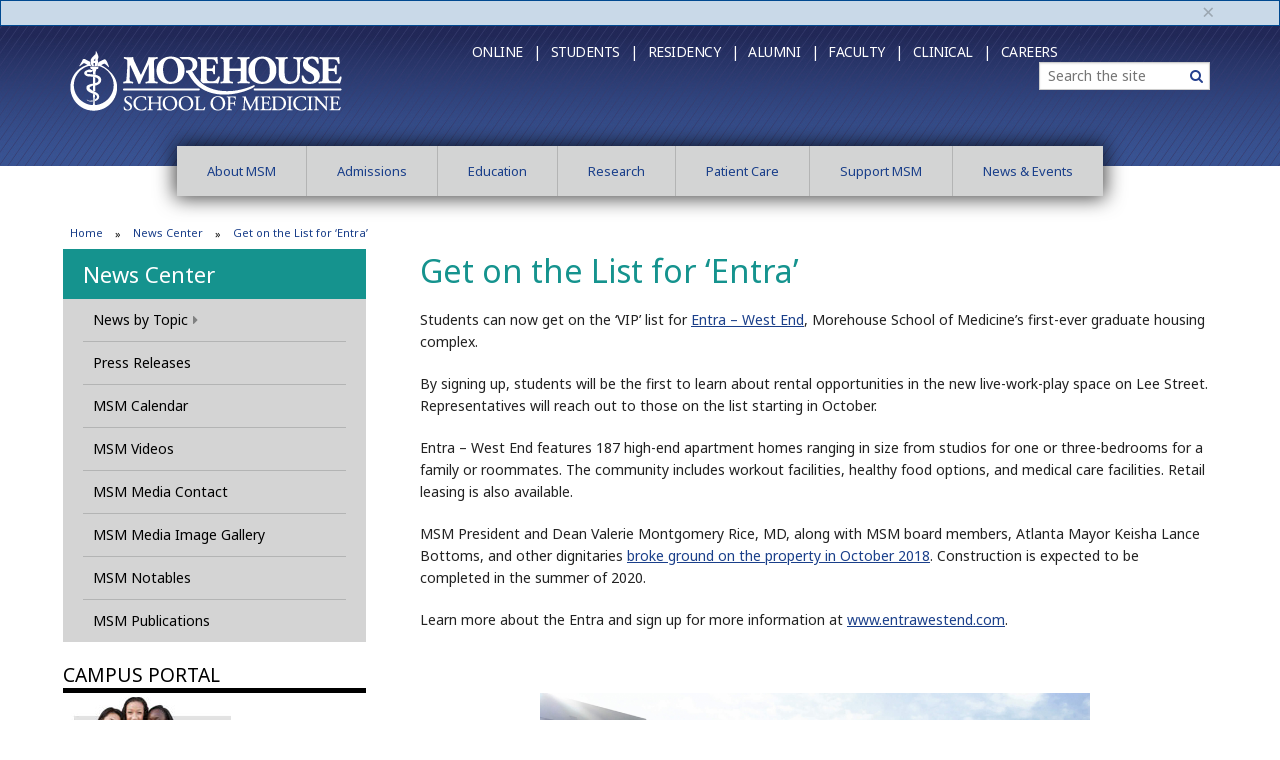

--- FILE ---
content_type: text/html; charset=UTF-8
request_url: https://www.msm.edu/RSSFeedArticles/2019/September/getonthelistforentra.php
body_size: 46475
content:
<!DOCTYPE HTML>
<html lang="en">
   <head>
      <meta charset="utf-8">
      <meta name="viewport" content="width=device-width, initial-scale=1.0">
      <meta name="theme-color" content="#37437a">
      <title>Get on the List for ‘Entra’ | Morehouse School of Medicine</title>
      <meta name="Description" content="Students can now get on the ‘VIP’ list for Entra – West End, Morehouse School of Medicine’s first-ever graduate housing complex.Entra West End">
<meta http-equiv="X-UA-Compatible" content="IE=edge"> 
<!--[if lt IE 9]>
<script src="//html5shiv.googlecode.com/svn/trunk/html5.js"></script>
<![endif]-->

<meta name="facebook-domain-verification" content="m3e39388xduz1okpfprhxio38fk5mr" />

<!--link rel="stylesheet" href="/_resources-new/css/foundation.custom.min.css" />-->
<link rel="stylesheet" href="//maxcdn.bootstrapcdn.com/font-awesome/4.7.0/css/font-awesome.min.css" />

<link rel="stylesheet" href="/_resources-new/css/foundation.core.min.css?v=2" /> <!-- foundation.core.min.css -->
<link rel="stylesheet" href="/_resources-new/css/msm-styles.css?v=5" /> <!-- msm-styles.css -->
<!-- fancyBox -->
<link rel="stylesheet" href="/_resources-new/css/jquery.fancybox.css?v=2.1.5" type="text/css" media="screen" /> <!-- jquery.fancybox.css?v=2.1.5 -->
<link rel="shortcut icon" href="/_resources-new/images/favicon.ico" /> <!-- favicon.ico -->

<!-- OU CSS -->
<link rel="stylesheet" href="/_resources-new/css/oustyles.css?v=32" /> <!-- oustyles.css -->

<script src="/_resources-new/js/modernizr.js"></script> <!-- modernizr.js -->

<!-- Google tag (gtag.js) -->
<script async src="https://www.googletagmanager.com/gtag/js?id=G-MVEN6QTL9P"></script>
<script>
  window.dataLayer = window.dataLayer || [];
  function gtag(){dataLayer.push(arguments);}
  gtag('js', new Date());

  gtag('config', 'G-MVEN6QTL9P');
</script>
<!-- Xandr Universal Pixel - Initialization (include only once per page) -->
<script>
!function(e,i){if(!e.pixie){var n=e.pixie=function(e,i,a){n.actionQueue.push({action:e,actionValue:i,params:a})};n.actionQueue=[];var a=i.createElement("script");a.async=!0,a.src="//acdn.adnxs.com/dmp/up/pixie.js";var t=i.getElementsByTagName("head")[0];t.insertBefore(a,t.firstChild)}}(window,document);
pixie('init', 'dfba39e2-f735-4fae-b8d3-39e4327241fa');
</script>

<!-- Xandr Universal Pixel - PageView Event -->
<script>
pixie('event', 'PageView');
</script>
<noscript><img src="https://ib.adnxs.com/pixie?pi=dfba39e2-f735-4fae-b8d3-39e4327241fa&e=PageView&script=0" width="1" height="1" style="display:none"/></noscript>

<!--Ticket 261332: Allow video player to authenticate correctly with YouTube-->
<meta name="referrer" content="origin" /><script type="text/javascript">
            var page_id="https://www.msm.edu/RSSFeedArticles/2019/September/getonthelistforentra.php";
        </script></head>
   <body><div data-alert="" class="alert-box secondary" style="margin-bottom: 0;">
   <div class="row">
      <div class="small-12 columns"><a href="#" class="close">×</a></div>
   </div>
</div><header class="contain-to-grid">
   <div class="row">
      <div class="medium-4 columns" id="header-logo"><a href="/" title="Morehouse School of Medicine"><img src="/_resources-new/images/full_logo2.png" alt="Morehouse School of Medicine"></a></div>
      <div class="medium-8 columns" id="header-nav">
         <nav class="top-bar" data-topbar="data-topbar" role="navigation">
            <ul class="title-area">
               <li class="name">&nbsp;</li>
               <!-- Remove the class "menu-icon" to get rid of menu icon. Take out "Menu" to just have icon alone -->
               <li class="toggle-topbar menu-icon"><a href="#"><span>Menu</span></a></li>
            </ul>
            <section class="top-bar-section">
               <ul class="left" id="quicklinks">
                  <li><a href="/online/index.php">Online&nbsp; &nbsp;|</a></li>
                  <li><a href="/Current_Students/index.php">Students&nbsp; &nbsp;|</a></li>
                  <li><a href="/Education/GME/index.php">Residency &nbsp; |</a></li>
                  <li><a href="/Alumni/index.php">Alumni &nbsp; |</a></li>
                  <li><a href="/about_us/FacultyDirectory/index.php">Faculty&nbsp; &nbsp;|</a></li>
                  <li><a href="http://morehousehealthcare.com/" target="_blank" rel="noopener">Clinical&nbsp; &nbsp;|</a></li>
                  <li><a href="/work-at-msm/index.php">Careers</a></li>
               </ul>
               <div class="right" id="searchcontainer">
                  <form action="https://websitesearch.moderncampus.net/texis/search/"><label class="sr-only" for="Search">Search</label><input type="search" placeholder="Search the site" class="search_box" name="query" id="Search"><input type="hidden" name="pr" value="morehouse"><button type="submit" class="searchbutton"><span class="sr-only">Search</span><span class="fa fa-search" aria-hidden="true"></span></button></form>
               </div>
            </section>
         </nav>
      </div>
   </div>
</header><div class="primary-navigation">
   <div class="row">
      <div class="mega-menu">
         <nav class="top-bar" data-topbar="">
            <section class="top-bar-section">
               <ul class="primary-nav">
                  <li><a href="/about_us/" data-dropdown="menu-1" data-options="is_hover:true">About MSM</a><div id="menu-1" data-dropdown-content="" class="medium f-dropdown content row">
                        <div class="row">
                           <div class="medium-9 columns">
                              <div class="row">
                                 <div class="medium-12 columns">
                                    <ul>
                                       <li><label>About&nbsp;MSM</label></li>
                                    </ul>
                                 </div>
                              </div>
                           </div>
                           <div class="medium-3 columns">
                              <div class="row">
                                 <div class="medium-12 columns">
                                    <ul>
                                       <li><label>Contact Us</label></li>
                                    </ul>
                                 </div>
                              </div>
                           </div>
                        </div>
                        <div class="row">
                           <div class="medium-3 columns">
                              
                              <ul>
                                 
                                 <li><a href="/about_us/">About MSM</a></li>
                                 
                                 <li><a href="/Current_Students/index.php">Students</a></li>
                                 
                                 <li><a href="/about_us/office-president-ceo/index.php">President &amp; CEO</a></li>
                                 
                                 <li><a href="/Administration/office_dean/index.php">Office of the Dean &amp; EVP of Health Affairs</a></li>
                                 
                                 <li><a href="/Education/PipelinePrograms/index.php">Pipeline Programs</a></li>
                                 
                                 <li><a href="/StrategicPlan/index.php">Strategic Plan</a></li>
                                 
                                 <li><a href="/about_us/Board.php">Board of Trustees</a></li>
                                 
                                 <li><a href="/Administration/">Administration</a></li>
                                 
                                 <li><a href="/OILAS/index.php">Office of Individualized Learning &amp; Accessibility Services</a></li>
                                 </ul>
                              </div>
                           <div class="medium-3 columns">
                              
                              <ul>
                                 
                                 <li><a href="/Administration/Compliance/index.php">Compliance</a></li>
                                 
                                 <li><a href="/about_us/Accreditation/index.php">Accreditation</a></li>
                                 
                                 <li><a href="/Administration/TitleIII.php">Title III</a></li>
                                 
                                 <li><a href="/Administration/Compliance/TitleIX/index.php">Title IX</a></li>
                                 
                                 <li><a href="https://www.msm.edu/Alumni/index.php">Alumni</a></li>
                                 
                                 <li><a href="/Education/FacultyAffairs/index.php">Faculty Resources</a></li>
                                 
                                 <li><a href="/about_us/FacultyDirectory/index.php">Faculty Directory</a></li>
                                 
                                 <li><a href="/about_us/visiting.php">Visiting MSM</a></li>
                                 
                                 <li><a href="/primarily-caring/index.php">Primarily Caring Magazine</a></li>
                                 
                                 <li><a href="/about_us/MSMmoments.php">MSM Moments</a></li>
                                 
                                 <li><a href="/my-msm-idea/index.php">My MSM Idea</a></li>
                                 
                                 <li><a href="/OperationalExcellence/index.php">Operational Excellence</a></li>
                                 </ul>
                              </div>
                           <div class="medium-3 columns">
                              
                              <ul>
                                 
                                 <li><a href="/features/index.php">MSM Features</a></li>
                                 
                                 <li><a href="/Community/">Community Engagement</a></li>
                                 
                                 <li><a href="/Administration/PublicSafety/">Public Safety</a></li>
                                 
                                 <li><a href="/about_us/CampusFacilitiesAffiliates.php">Facilities &amp; Affiliations</a></li>
                                 
                                 <li><a href="/about_us/MSMSponsors.php">Sponsors</a></li>
                                 
                                 <li><a href="/Administration/PublicSafety/Documents/MSM2023AnnualSecurityandFireSafetyReport.pdf" target="_blank" rel="noopener">Annual Security &amp; Fire Safety Report</a></li>
                                 
                                 <li><a href="/about_us/facts/documents/msm-key-facts-stats.pdf">MSM At A Glance</a></li>
                                 
                                 <li><a href="/about_us/facts/facts_contactus.php">Contact Us</a></li>
                                 </ul>
                              </div>
                           <div class="medium-3 columns"><a class="button blue apply-now" title="Contact Us" href="/about_us/facts/facts_contactus.php">Contact Us</a></div>
                        </div>
                     </div>
                  </li>
                  <li><a href="/Admissions/" data-dropdown="menu-2" data-options="is_hover:true">Admissions</a><div id="menu-2" data-dropdown-content="" class="medium f-dropdown content row">
                        <div class="row">
                           <div class="medium-8 columns">
                              <div class="row">
                                 <div class="medium-12 columns">
                                    <ul>
                                       <li><label>Admissions</label></li>
                                    </ul>
                                 </div>
                              </div>
                           </div>
                           <div class="medium-4 columns">
                              <div class="row">
                                 <div class="medium-12 columns">
                                    <ul>
                                       <li><label>Applying to MSM</label></li>
                                    </ul>
                                 </div>
                              </div>
                           </div>
                        </div>
                        <div class="row">
                           <div class="medium-4 columns">
                              
                              <ul>
                                 
                                 <li><a href="/Admissions/">Admissions Home</a></li>
                                 
                                 <li><a href="/FinancialAid/index.php">Financial Aid</a></li>
                                 
                                 <li><a href="/Officeoftheregistrar/index.php">Office of the Registrar</a></li>
                                 
                                 <li><a href="/Admissions/doctor-of-medicine/index.php">Doctor of Medicine</a></li>
                                 
                                 <li><a href="/GEPH/index.php">Graduate Education in&nbsp;Public Health</a></li>
                                 
                                 <li><a href="/Admissions/doctorofphilosophy.php">Doctor of Philosophy in&nbsp;Biomedical Sciences</a></li>
                                 
                                 <li><a href="/Admissions/dualdegreeprograms.php">Dual Degree Programs</a></li>
                                 </ul>
                              </div>
                           <div class="medium-4 columns">
                              
                              <ul>
                                 
                                 <li><a href="/online/index.php">Online Education and Extended Programs</a></li>
                                 
                                 <li><a href="/Admissions/biomedicaltechnology_research.php">Master of Science in Biomedical Research</a></li>
                                 
                                 <li><a href="/Admissions/masterofscienceinclinicalresearch.php">Master of Science in Clinical Research</a></li>
                                 
                                 <li><a href="/Education/GEBS/MSMS/index.php">Master of Science in Medical Sciences</a></li>
                                 
                                 <li><a href="/Education/neurobiology/BSMSprogram/Requirements.php">B.S./M.S. Program in Neuroscience</a></li>
                                 
                                 <li><a href="/Education/neurobiology/msns/index.php">Master of Science in Neuroscience</a></li>
                                 
                                 <li><a href="https://www.msm.edu/Alumni/MSMLegacy.php">MSM<em>Legacy</em></a></li>
                                 
                                 <li><a href="/about_us/facts/facts_contactus.php">Contact Us</a></li>
                                 </ul>
                              </div>
                           <div class="medium-4 columns"><a class="button blue apply-now" title="Admissions Home" href="/Admissions/index.php">Admissions Home</a></div>
                        </div>
                     </div>
                  </li>
                  <li><a href="/Education/" data-dropdown="menu-3" data-options="is_hover:true">Education</a><div id="menu-3" data-dropdown-content="" class="medium f-dropdown content row">
                        <div class="row">
                           <div class="medium-8 columns">
                              <div class="row">
                                 <div class="medium-12 columns">
                                    <ul>
                                       <li><label>Education</label></li>
                                    </ul>
                                 </div>
                              </div>
                           </div>
                           <div class="medium-4 columns">
                              <div class="row">
                                 <div class="medium-12 columns">
                                    <ul>
                                       <li><label>MSM Education</label></li>
                                    </ul>
                                 </div>
                              </div>
                           </div>
                        </div>
                        <div class="row">
                           <div class="medium-4 columns">
                              
                              <ul>
                                 
                                 <li><a href="/Education/">Education Home</a></li>
                                 
                                 <li><a href="/Education/AcademicDepartments.php">Academic Departments</a></li>
                                 
                                 <li><a href="/Education/mdProgram/index.php">M.D. Program</a></li>
                                 
                                 <li><a href="/Education/GEBS/index.php">Graduate Education in Biomedical Sciences Programs</a></li>
                                 
                                 <li><a href="/Education/GEN/index.php"><span>Graduate Education in Nursing</span></a></li>
                                 
                                 <li><a href="/GEPH/index.php">Graduate Education in Public Health (MPH and Online MPH)</a></li>
                                 
                                 <li><a href="/Education/GME/index.php">Residency and Fellowship Programs</a></li>
                                 
                                 <li><a href="/Education/ExtendedProfessionalEducation/index.php">Continuing Medical Education</a></li>
                                 
                                 <li><a title="" href="/Education/PipelinePrograms/index.php">Pipeline Programs</a></li>
                                 
                                 <li><a href="/Education/Office_of_Educational_Affairs/index.php">Office of Educational Affairs</a></li>
                                 
                                 <li><a href="/oeoa/index.php">Office of Educational Outcomes and Assessment</a></li>
                                 
                                 <li><a href="/Education/OSLER/index.php">Office of Student Learning and Educational Resources</a></li>
                                 </ul>
                              </div>
                           <div class="medium-4 columns">
                              
                              <ul>
                                 
                                 <li><a href="/Education/NHSSTEMPipelineRepository.php">NHS STEM Pipeline Repository</a></li>
                                 
                                 <li><a href="/online/index.php">Online Education and Extended Programs</a></li>
                                 
                                 <li><a href="/physicianassistantprogram/index.php">Physician Assistant (PA) Program</a></li>
                                 
                                 <li><a href="/Education/QEP/LearningCommunities.php">Learning Communities</a></li>
                                 
                                 <li><a href="/Admissions/">Admissions</a></li>
                                 
                                 <li><a href="/Officeoftheregistrar/index.php">Office of the Registrar</a></li>
                                 
                                 <li><a href="/Education/FacultyAffairs/index.php">Office of Faculty Affairs</a></li>
                                 
                                 <li><a href="/Education/digital-learning/index.php">Digital Learning</a></li>
                                 
                                 <li><a href="https://www.msm.edu/Research/research_centersandinstitutes/RCMI/MentoringAcademy/index.php">Mentoring Academy</a></li>
                                 
                                 <li><a href="/Library/index.php">Library</a></li>
                                 
                                 <li><a href="/Education/links-resources.php">Links &amp; Resources</a></li>
                                 </ul>
                              </div>
                           <div class="medium-4 columns"><a class="button blue apply-now" title="Education Home" href="/Education/">Education Home</a></div>
                        </div>
                     </div>
                  </li>
                  <li><a href="/Research/" data-dropdown="menu-4" data-options="is_hover:true">Research</a><div id="menu-4" data-dropdown-content="" class="medium f-dropdown content row">
                        <div class="row">
                           <div class="medium-8 columns">
                              <div class="row">
                                 <div class="medium-12 columns">
                                    <ul>
                                       <li><label>Research</label></li>
                                    </ul>
                                 </div>
                              </div>
                           </div>
                           <div class="medium-4 columns">
                              <div class="row">
                                 <div class="medium-12 columns">
                                    <ul>
                                       <li><label>&nbsp;MSM Research</label></li>
                                    </ul>
                                 </div>
                              </div>
                           </div>
                        </div>
                        <div class="row">
                           <div class="medium-4 columns">
                              
                              <ul>
                                 
                                 <li><a href="/Research/">Research Home</a></li>
                                 
                                 <li><a href="/Research/research-programs/index.php">Research Programs</a></li>
                                 
                                 <li><a href="/Research/agileclinicaltraining/index.php">Agile Clinical Trials (ACT) Training Program</a></li>
                                 
                                 <li><a href="http://www.actsi.org/" target="_blank" rel="noopener">Atlanta Clinical and Translational Science Institute</a></li>
                                 
                                 <li><a href="/cancerhealthequityinstitute/index.php">Cancer Care &amp; Research Community</a></li>
                                 
                                 <li><a href="/cancerhealthequityinstitute/index.php">Cancer&nbsp;Health Equity Institute</a></li>
                                 
                                 <li><a href="https://msmcvri.org/" target="_blank" rel="noopener">Cardiovascular Research Institute</a></li>
                                 
                                 <li><a href="/COEDH/">Center of Excellence for Digital Health</a></li>
                                 
                                 <li><a href="/Research/research_centersandinstitutes/center-of-excellence-on-health-disparities/index.php">Center of Excellence on Health Disparities</a></li>
                                 
                                 <li><a href="https://centerformaternalhealthequity.org/">Center for Maternal Health Equity</a></li>
                                 
                                 <li><a href="/Research/research_centersandinstitutes/CLAR/index.php">Center for Laboratory Animal Resources</a></li>
                                 
                                 <li><a href="/Research/research_centersandinstitutes/CRC/index.php">Clinical Research Center</a></li>
                                 
                                 <li><a href="/Research/research_centersandinstitutes/ga-aetc/index.php">Georgia AIDS Education &amp; Training Center</a></li>
                                 
                                 <li><a href="/Research/hrpp/index.php">Human Research Protection Program</a></li>
                                 
                                 <li><a href="/Research/hrpp/IRB/index.php">Institutional Review Board</a></li>
                                 </ul>
                              </div>
                           <div class="medium-4 columns">
                              
                              <ul>
                                 
                                 <li><a href="/Research/research_centersandinstitutes/NCPC/index.php">National Center for Primary Care</a></li>
                                 
                                 <li><a href="/Research/research_centersandinstitutes/NI/index.php">Neuroscience Institute</a></li>
                                 
                                 <li><a href="/globalhealth/index.php">Office of Global Health Equity</a></li>
                                 
                                 <li><a href="/Research/translational-technologies/index.php">Office of Translational Technologies</a></li>
                                 
                                 <li><a href="/Research/research_centersandinstitutes/PRC/index.php">Prevention Research Center</a></li>
                                 
                                 <li><a href="https://researchwebportal.msm.edu/" target="_blank" rel="noopener">Research Portal</a></li>
                                 
                                 <li><a href="/RCMI/index.php">Research Centers in Minority Institutions</a></li>
                                 
                                 <li><a href="/Research/RCMAR/index.php">Resource Center for Minority Aging Research</a></li>
                                 
                                 <li><a href="/Research/sponsoredResearch/research_regulatoryCommittees.php">Regulatory Committees</a></li>
                                 
                                 <li><a href="http://satcherinstitute.org/" target="_blank" rel="noopener">Satcher Health Leadership Institute</a></li>
                                 
                                 <li><a href="/Research/sponsoredResearch/">Sponsored Research</a></li>
                                 
                                 <li><a href="http://morehousetcc.org/" target="_blank" rel="noopener">Transdisciplinary Collaborative Center</a></li>
                                 
                                 <li><a href="/Research/tx-health-equity/index.php">T<sup>x</sup><sup>TM</sup> and Health Equity</a></li>
                                 </ul>
                              </div>
                           <div class="medium-4 columns"><a class="button blue apply-now" title="Admissions Home" href="/Research/">Research Home</a></div>
                        </div>
                     </div>
                  </li>
                  <li><a href="/patient-care/index.php" data-dropdown="menu-5" data-options="is_hover:true">Patient Care</a><div id="menu-5" data-dropdown-content="" class="medium f-dropdown content row">
                        <div class="row">
                           <div class="medium-24 columns">
                              <div class="row">
                                 <div class="medium-12 columns">
                                    <ul>
                                       <li><label>Patient Care</label></li>
                                    </ul>
                                 </div>
                              </div>
                           </div>
                        </div>
                        <div class="row">
                           <div class="medium-12 columns">
                              
                              <ul>
                                 
                                 <li><a href="http://morehousehealthcare.com/" target="_blank" rel="noopener">Morehouse Healthcare</a></li>
                                 
                                 <li><a href="/patient-care/innovationlab.php">Innovation Learning Laboratory for Population Health</a></li>
                                 </ul>
                              </div>
                        </div>
                     </div>
                  </li>
                  <li><a href="/SupportMSM/index.php" data-dropdown="menu-6" data-options="is_hover:true">Support MSM</a><div id="menu-6" data-dropdown-content="" class="medium f-dropdown content row">
                        <div class="row">
                           <div class="medium-8 columns">
                              <div class="row">
                                 <div class="medium-12 columns">
                                    <ul>
                                       <li><label>Support MSM</label></li>
                                    </ul>
                                 </div>
                              </div>
                           </div>
                           <div class="medium-4 columns">
                              <div class="row">
                                 <div class="medium-12 columns">
                                    <ul>
                                       <li><label>Give to MSM</label></li>
                                    </ul>
                                 </div>
                              </div>
                           </div>
                        </div>
                        <div class="row">
                           <div class="medium-4 columns">
                              
                              <ul>
                                 
                                 <li><a href="/SupportMSM/index.php">Support MSM</a></li>
                                 
                                 <li><a href="https://giving.msm.edu/" target="_blank" rel="noopener">Give Today</a></li>
                                 
                                 <li><a href="/SupportMSM/why-give-to-msm.php">Why Give to MSM?</a></li>
                                 
                                 <li><a href="/SupportMSM/giving-options.php">Giving Options</a></li>
                                 
                                 <li><a href="/SupportMSM/ways-to-give.php">Ways to Give</a></li>
                                 
                                 <li><a href="/SupportMSM/case-to-give.php">The Case to Give</a></li>
                                 
                                 <li><a href="/SupportMSM/giving-support-links.php">Giving &amp; Support Links</a></li>
                                 
                                 <li><a href="/SupportMSM/faculty-staff-giving.php">Faculty &amp; Staff Giving</a></li>
                                 </ul>
                              </div>
                           <div class="medium-4 columns">
                              
                              <ul>
                                 
                                 <li><a href="https://www.msm.edu/Alumni/index.php">Alumni</a></li>
                                 
                                 <li><a href="/Administration/OIA/extraordinaryPhilanthropy/GlosterSociety.php">Gloster Society</a></li>
                                 
                                 <li><a href="/SupportMSM/contact-us.php">Contact Us</a></li>
                                 </ul>
                              </div>
                           <div class="medium-4 columns"><a class="button blue donate-msm" href="https://giving.msm.edu/" target="_blank" rel="noopener">Give Today</a></div>
                        </div>
                     </div>
                  </li>
                  <li><a href="/news-center/" data-dropdown="menu-7" data-options="is_hover:true">News &amp; Events</a><div id="menu-7" data-dropdown-content="" class="medium f-dropdown content row">
                        <div class="row">
                           <div class="medium-8 columns">
                              <div class="row">
                                 <div class="medium-12 columns">
                                    <ul>
                                       <li><label>MSM News &amp; Events</label></li>
                                    </ul>
                                 </div>
                              </div>
                           </div>
                           <div class="medium-4 columns">
                              <div class="row">
                                 <div class="medium-12 columns">
                                    <ul>
                                       <li><label>Featured Events</label></li>
                                    </ul>
                                 </div>
                              </div>
                           </div>
                        </div>
                        <div class="row">
                           <div class="medium-4 columns">
                              
                              <ul>
                                 
                                 <li><a href="/news-center/">MSM News Center</a></li>
                                 <!-- <li><a href="http://calendar.msm.edu/">MSM Calendar</a></li> -->
                                 
                                 <li><a title="Coronavirus Advisory" href="/news-center/coronavirusadvisory/index.php">Coronavirus Advisory</a></li>
                                 
                                 <li><a href="https://www.youtube.com/playlist?list=PLTpetkN815QxIB1ab38aDp11x6mP_Dej3" target="_blank" rel="noopener">Health Currents</a></li>
                                 
                                 <li><a href="https://www.facebook.com/MorehouseSchoolofMedicine" target="_blank" rel="noopener">MSM on Facebook</a></li>
                                 
                                 <li><a href="https://twitter.com/MSMEDU" target="_blank" rel="noopener">MSM on Twitter</a></li>
                                 
                                 <li><a href="https://www.linkedin.com/edu/morehouse-school-of-medicine-18178" target="_blank" rel="noopener">MSM on LinkedIn</a></li>
                                 
                                 <li><a href="https://www.youtube.com/user/TheMSMEDU" target="_blank" rel="noopener">MSM on YouTube</a></li>
                                 
                                 <li><a href="/blog/index.php">MSM Blog</a></li>
                                 </ul>
                              </div>
                           <div class="medium-4 columns">
                              
                              <ul>
                                 
                                 <li><a href="/commencement/">Commencement&nbsp;</a></li>
                                 
                                 <li><a href="/convocation/index.php">Convocation</a></li>
                                 
                                 <li><a href="https://fs10.formsite.com/bbanks/form67/index.html">MSM Internal Event Request Form</a></li>
                                 
                                 <li><a href="https://fs10.formsite.com/bbanks/form105/index.html" target="_blank" rel="noopener">MSM External Event Request Form</a></li>
                                 </ul>
                              </div>
                           <div class="medium-4 columns"><a style="padding:0;" href="/news-center/featured-events.php">
                                 <div title="View featured monthly events" style="background-image: url('/_resources-new/images/home/events/2020/featuredevents-mega-sm.jpg'); width: 100%; padding-bottom: 56.25%; background-size: contain; background-repeat:no-repeat;"></div></a></div>
                        </div>
                     </div>
                  </li>
               </ul>
            </section>
         </nav>
      </div>
   </div>
</div>      <div class="wrapper">
         <div class="row">
            <div class="small-12 columns">
               <ul class="bread-crumbs">
                  <li><a href="/">Home</a></li>
                  <li><a href="/RSSFeedArticles/">News Center</a></li>
                  <li>Get on the List for ‘Entra’</li>
               </ul>
            </div>
         </div>
         <div class="row main-content row-offcanvas row-offcanvas-left" data-equalizer="data-equalizer">
            <div class="medium-4 columns sidebar-offcanvas" id="sidebar-left" data-equalizer-watch="data-equalizer-watch">
               <h2><a href="/RSSFeedArticles/" title="News Center">News Center</a></h2>
               <ul class="leftmenu"><li><a href="#">News by Topic</a>
<ul id="category-list">
<li><a href="/news-center/index.php?category=All">All Categories</a></li>
<li><a href="/news-center/index.php?category=Academic News">Academic News</a></li>
<li><a href="/news-center/index.php?category=Announcements">Announcements</a></li>
<li><a href="/news-center/index.php?category=Awards and Honors">Awards &amp; Honors</a></li>
<li><a href="/news-center/index.php?category=Education News">Education News</a></li>
<li><a href="/news-center/index.php?category=Event News">Event News</a></li>
<li><a href="/news-center/index.php?category=Health Care News">Health Care News</a></li>
<li><a href="/news-center/index.php?category=Research News">Research News</a></li>
<li><a href="/news-center/index.php?category=Community%20News">Community News</a></li>
</ul>
</li>
<li id="browse-by-month" style="display: none;"><a href="#">News by Month</a></li>
<li><a href="/news-center/index.php?category=Press%20Releases">Press Releases</a></li>
<li><a href="http://calendar.msm.edu/">MSM Calendar</a></li>
<li><a href="https://www.youtube.com/user/TheMSMEDU/videos" target="_blank" rel="noopener">MSM Videos</a></li>
<li><a href="/news-center/media-contact.php">MSM Media Contact</a></li>
<li><a href="/Administration/MarketingandCommunications/MediaImageGallery.php">MSM Media Image Gallery</a></li>
<li><a href="/news-center/notables/index.php">MSM Notables</a></li>
<li><a href="/news-center/msm-publications.php">MSM Publications</a></li></ul>
               			
               <h3 class="underline">campus portal</h3>
               <a href="https://msmconnect.msm.edu/"><img src="/_resources/images/msmconnect.jpg" class="full_length" alt="Login to MSM Connect: A Clearer view of the MSM Community"></a>
               		
            </div>
            <div class="medium-8 columns" data-equalizer-watch="data-equalizer-watch"><button type="button" class="show-for-small-only button blue" data-toggle="offcanvas"><span class="fa fa-arrow-circle-left" aria-hidden="true"></span>Toggle left nav</button><h1 style="text-align: left;">Get on the List for ‘Entra’</h1>
               
               <p>Students can now get on the ‘VIP’ list for <a href="http://entrawestend.com/" target="_blank">Entra – West End</a>, Morehouse School of Medicine’s first-ever graduate housing complex.
               </p>
               
               <p>By signing up, students will be the first to learn about rental opportunities in the
                  new live-work-play space on Lee Street. Representatives will reach out to those on
                  the list starting in October.
               </p>
               
               <p>Entra – West End features 187 high-end apartment homes ranging in size from studios
                  for one or three-bedrooms for a family or roommates. The community includes workout
                  facilities, healthy food options, and medical care facilities. Retail leasing is also
                  available.
               </p>
               
               <p>MSM President and Dean Valerie Montgomery Rice, MD, along with MSM board members,
                  Atlanta Mayor Keisha Lance Bottoms, and other dignitaries <a href="/RSSFeedArticles/October2018/leestreetgroundbreaking.php">broke ground on the property in October 2018</a>. Construction is expected to be completed in the summer of 2020.
               </p>
               
               <p>Learn more about the Entra and sign up for more information at <a href="http://www.entrawestend.com" target="_blank">www.entrawestend.com</a>.
               </p>
               
               <p>&nbsp;</p>
               
               <p><a href="http://entrawestend.com/" target="_blank"><img class="" style="display: block; margin-left: auto; margin-right: auto;" src="/RSSFeedArticles/2019/September/images/EntraWestEnd.jpg" alt="Entra West End" width="550" height="337"></a></p>
            </div>
         </div>
      </div><footer>
   <div class="row">
      <div class="small-12 medium-4 columns"><a class="footer-logo" href="/" title="Morehouse School of Medicine"><img alt="Morehouse School of Medicine" src="/_resources-new/images/logo_footer-275x60.png"></img></a><p class="vision">Leading the creation and advancement of health equity to achieve health justice.</p>
      </div>
      <div class="small-12 medium-8 columns">
         <div class="row">
            <div class="small-6 medium-4 columns">
               <ul>
                  
                  <li><a title="Contact Morehouse School of Medicine" href="/about_us/facts/facts_contactus.php">Contact Us</a></li>
                  
                  <li><a title="Morehouse Maps and Directions" href="/about_us/visiting.php">Maps &amp; Directions</a></li>
                  
                  <li><a title="Morehouse Library" href="/Library/index.php">Library</a></li>
                  
                  <li><a title="Work at Morehouse" href="/work-at-msm/index.php">Work at MSM | Jobs</a></li>
                  
                  <li><a href="/Administration/Compliance/index.php">MSM Compliance</a></li>
                  
                  <li><a href="/about_us/policies-consumerinfo.php">Other Policies &amp; Consumer Information</a></li>
                  
                  <li><a title="Morehouse Privacy Policy" href="/Administration/MarketingandCommunications/privacypolicy.php">Privacy Policy</a></li>
                  
                  <li><a href="https://outlook.com/msm.edu" target="_blank">WebMail</a></li>
                  
                  <li><a href="https://passwordreset.microsoftonline.com/">Password Self Service</a></li>
                  
                  <li><a href="/site-index/index.php">A-Z Site Index</a></li>
                  </ul>
            </div>
            <div class="small-6 medium-4 columns">
               <ul>
                  
                  <li><a href="https://www.facebook.com/MorehouseSchoolofMedicine" target="_blank">Facebook</a></li>
                  
                  <li><a href="https://twitter.com/MSMEDU" target="_blank">Twitter</a></li>
                  
                  <li><a href="https://www.linkedin.com/school/19337/" target="_blank">LinkedIn</a></li>
                  
                  <li><a href="https://www.instagram.com/morehouseschoolofmedicine/" target="_blank">Instagram</a></li>
                  
                  <li><a href="https://www.youtube.com/user/TheMSMEDU" target="_blank">YouTube</a></li>
                  
                  <li><a href="/news-center/">News RSS</a></li>
                  </ul>
            </div>
            <div class="small-12 medium-4 columns">
               <address><span class="bold">Morehouse School of Medicine</span><span>720 Westview Drive</span><span>Atlanta, GA 30310</span><span>404-752-1500</span></address>
               <p> </p>
               
               <p>Partner Site(s):</p>
               <a title="Morehouse Healthcare" href="http://www.morehousehealthcare.com/" target="_blank">Morehouse Healthcare</a></div>
         </div>
      </div>
      <div class="small-12 columns">
         <p class="copyright"><span id="directedit">©</span><script type="text/javascript">var d= new Date(); document.write(d.getFullYear());</script> Morehouse School of Medicine | All Rights Reserved</p>
      </div>
   </div>
</footer>
<!--script src="/_resources-new/js/jquery.min.js"></script-->
<!-- script src="//ajax.googleapis.com/ajax/libs/jquery/1.11.1/jquery.min.js"></script -->

<script src="//ajax.googleapis.com/ajax/libs/jquery/2.1.1/jquery.min.js"></script>
<script src="/_resources-new/js/foundation.min.js"></script> <!-- foundation.min.js -->

<script src="/_resources-new/js/ou.js"></script> <!-- ou js, thumbnail crop -->
<script> <!-- for ajax loaded content, tell foundation to resize page height -->
    function OUReflow(){
    $(document).foundation('equalizer','reflow');
    }
    $('.dom-changer').bind("DOMSubtreeModified", OUReflow);
</script>

<!-- megamenu -->
<!--script src="/_resources-new/js/megamenu_plugins.js" type="text/javascript"></script>
<script src="/_resources-new/js/megamenu.min.js" type="text/javascript"></script-->   

<!-- fancyBox -->
<script type="text/javascript" src="/_resources-new/js/jquery.fancybox.pack.js?v=2.1.5"></script> <!-- jquery.fancybox.pack.js?v=2.1.5 -->

<!-- minified and un-minified options in directory -->
<script src="/_resources-new/js/script.js"></script> <!-- script.js -->

<!-- Optionally enable responsive features in IE8.  
<script src="//cdnjs.cloudflare.com/ajax/libs/respond.js/1.4.2/respond.js"></script> -->

<script src="/_resources-new/js/direct-edit.js"></script> <!-- direct-edit.js -->

<script>
	$(document).foundation();
	$(document).ready( function(){
		setTimeout(function(){
			$(document).foundation('equalizer','reflow');
		}, 300);
	});
</script>
<!-- Old google analytics here -->      <div id="hidden" style="display:none;">
         <a id="de" href="https://a.cms.omniupdate.com/11/?skin=oucampus&amp;account=msm&amp;site=www&amp;action=de&amp;path=/RSSFeedArticles/2019/September/getonthelistforentra.pcf" >©</a>
      </div>
   </body>
</html>

--- FILE ---
content_type: text/css
request_url: https://www.msm.edu/_resources-new/css/msm-styles.css?v=5
body_size: 39927
content:
@charset "UTF-8";
/* Morehouse School of Medicine (MSM) */
/* March 2015 :: Custom styles added to default Foundation styles */
/* test */
html {
  height: 100%;
}

/*** BODY ***/
body {
  height: 100%;
  /*	background: url("/_resources-new/images/bg_body.jpg") repeat scroll 50% 100% rgba(0, 0, 0, 0);*/
  background: #fff;
}

body.home {
  background: #9d9d9d;
  /* Old browsers */
  /* IE9 SVG, needs conditional override of 'filter' to 'none' */
  background: url([data-uri]);
  background: -moz-linear-gradient(top, #9d9d9d 0%, #7d7e7e 60%, #4d4e4e 85%);
  /* FF3.6+ */
  background: -webkit-gradient(linear, left top, left bottom, color-stop(0%, #9d9d9d), color-stop(60%, #7d7e7e), color-stop(85%, #4d4e4e));
  /* Chrome,Safari4+ */
  background: -webkit-linear-gradient(top, #9d9d9d 0%, #7d7e7e 60%, #4d4e4e 85%);
  /* Chrome10+,Safari5.1+ */
  background: -o-linear-gradient(top, #9d9d9d 0%, #7d7e7e 60%, #4d4e4e 85%);
  /* Opera 11.10+ */
  background: -ms-linear-gradient(top, #9d9d9d 0%, #7d7e7e 60%, #4d4e4e 85%);
  /* IE10+ */
  background: linear-gradient(to bottom, #9d9d9d 0%, #7d7e7e 60%, #4d4e4e 85%);
  /* W3C */
  filter: progid:DXImageTransform.Microsoft.gradient(startColorstr='#9d9d9d', endColorstr='#4d4e4e',GradientType=0 );
  /* IE6-8 */
  background-repeat: no-repeat;
  background-attachment: fixed;
}

/*** HEADER ***/
header.contain-to-grid {
  background: url("/_resources-new/images/top_bkgd2.jpg") repeat scroll 0 0 transparent;
  padding-top: 15px;
  color: #e2e2e2;
  /* box shadow */
  /* inset | offset-x | offset-y | color */
}

header .top-bar.expanded {
  padding-bottom: 1rem;
}

.top-bar, .top-bar.expanded, .top-bar.expanded .title-area {
  background: none;
}

.top-bar .name {
  margin-top: 20px;
}

/* header : search, nav */
header div#search, header div#searchcontainer {
  position: relative;
  margin-top: -10px;
  clear: right;
}
header div#search form input[type="submit"], header div#searchcontainer form input[type="submit"] {
  background: #808282;
  border: 0 none;
  cursor: pointer;
  height: 28px;
  margin: 4px 0 0 -20px;
  padding: 0;
  position: absolute;
  right: 0;
  text-indent: -9999px;
  top: 5px;
  width: 25px;
}
header div#search i.fa-search, header div#search span.fa-search, header div#searchcontainer span.fa-search {
  position: absolute;
  right: 5px;
  top: 15px;
  z-index: 99999;
  color: #fff;
}

header .top-bar {
  max-width: 62.5rem;
  width: 100%;
  margin: 0 auto;
}

.top-bar.expanded .title-area {
  background: none;
}

/* NAVIGATION :: PRIMARY */
div.primary-navigation {
  /* 	
  clear: both;
  min-height: 30px;
  text-align: center;
  */
  position: absolute;
  margin-top: -20px;
  z-index: 99;
}

div.primary-navigation nav {
  text-align: center;
}

/* CHECK TOP BAR MIN HEIGHT MAGILLAS BELOW PEASMAHONEAS */
.top-bar {
  background: inherit;
  line-height: inherit;
}

.top-bar-section ul li,
.top-bar-section li:not(.has-form) a:not(.button) {
  background: #c5c5c4;
  line-height: inherit;
  /*
  padding: 12px 0 12px 0.9375rem;
  
  display: inline;*/
}

/* MEGA-MENU */
/*
|---------------------------------
| Foundation 5 Mega Menu CSS
|---------------------------------
*/
.mega-menu {
  /*border-top: 1px solid #222;*/
}
.mega-menu .top-bar-section ul.primary-nav {
  /*box-shadow: 0px 3px 5px #333;    	
  -moz-box-shadow: 0px 3px 5px #333;
  -webkit-box-shadow: 0px 3px 5px #333;	
  */
  -webkit-box-shadow: 0px 0px 20px 2px rgba(0, 0, 0, 0.75);
  -moz-box-shadow: 0px 0px 20px 2px rgba(0, 0, 0, 0.75);
  box-shadow: 0px 0px 20px 2px rgba(0, 0, 0, 0.75);
}
.mega-menu .top-bar-section ul.primary-nav li.line-height {
  line-height: 0.5rem;
  margin-top: -5px;
}

/* Change tab hover state to same colour as content background */
/* Remove Foundation dropdown arrow */
.mega-menu .f-dropdown:before, .mega-menu .f-dropdown:after {
  border-style: none;
}

/* Remove content top border, align to left and add gradient to bottom of content */
.mega-menu .open {
  left: 0 !important;
  /* <!-- !important overwrites inline style applied via Foundation JS */
  background: #fff;
}

.mega-menu a.open {
  -webkit-box-shadow: 0;
  -moz-box-shadow: 0;
  box-shadow: 0;
}

.mega-menu .content ul li {
  float: none;
}

/* Remove hover state and background colour from content headings */
.mega-menu .content[class*="content"] label,
.mega-menu .content[class*="content"] label:hover {
  height: 2rem;
  line-height: 2rem;
  font-weight: bold;
  border-bottom: 1px solid #666;
  margin-bottom: 0.5rem;
}

.mega-menu .content[class*="content"] label.sr-only {
  border-bottom: none;
}

/* Change content link colour background to same as content background */
/* Add hover state to content links */
.mega-menu .content[class*="content"] a:hover {
  background: none;
  text-decoration: underline;
}

.mega-menu .content[class*="content"] a.button:hover {
  background: inherit;
  text-decoration: none;
}

.mega-menu .spacer {
  width: 200px;
}

header.contain-to-grid {
  min-height: 140px;
}

div.primary-navigation {
  width: 100%;
  clear: both;
}

div.primary-navigation nav ul.mega-menu {
  font-family: inherit;
  background: #d3d4d4;
}

.mega-menu .top-bar {
  background: none;
  text-align: center;
}

ul.primary-nav {
  display: table;
  margin: 0 auto;
}

div.primary-navigation .top-bar-section ul li > a,
div.primary-navigation .top-bar-section ul li > a:visited {
  color: #1a3f8a;
}

.primary-navigation .top-bar-section ul.primary-nav > li:not(.has-form) > a:not(.button) {
  background: #d3d4d4;
}

.primary-navigation .top-bar-section ul.primary-nav > li:not(.has-form) > a:not(.button):hover,
.primary-navigation .top-bar-section ul.primary-nav > li:not(.has-form) > a:not(.button):active,
.primary-navigation .top-bar-section ul.primary-nav > li:not(.has-form) > a.open:not(.button) {
  background: #fff;
}

.f-dropdown.content {
  text-align: left;
  margin-top: -4px;
  border-top: 0;
  -webkit-box-shadow: 0px 10px 20px 2px rgba(0, 0, 0, 0.75);
  -moz-box-shadow: 0px 10px 20px 2px rgba(0, 0, 0, 0.75);
  box-shadow: 0px 10px 20px 2px rgba(0, 0, 0, 0.75);
}
.f-dropdown.content .button.blue {
  background: #333366;
}
.f-dropdown.content .button.blue,
.f-dropdown.content .button.white {
  border-radius: 0;
  -webkit-border-radius: 0;
  -moz-border-radius: 0;
}

.f-dropdown li:hover,
.f-dropdown li:focus {
  background: none;
}

/*** WRAPPER ***/
div.wrapper {
  position: relative;
}
body.home div.wrapper {
	margin-top: 0;
}

@media (min-width: 1200px) {
	body.home div.wrapper {
		margin-top: -30px;
	}
}

div.wrapper.slider {
  background: url("/_resources-new/images/bg_body.jpg") repeat scroll 0 0 transparent;
}

div.wrapper > .row {
  background: #fff;
  /* check re-do */
  	/* box shadow 
      -webkit-box-shadow: 0 10px 6px -6px #333;
         -moz-box-shadow: 0 10px 6px -6px #333;
              box-shadow: 0 10px 6px -6px #333;
      */
}

body.home div.wrapper > .row {
  /* check re-do */
  padding-bottom: 40px;
  /* offset-x | offset-y | blur-radius | spread-radius | color */
  -webkit-box-shadow: 0px 3px 5px rgba(0, 0, 0, 0.75);
  -moz-box-shadow: 0px 3px 5px rgba(0, 0, 0, 0.75);
  box-shadow: 0px 3px 5px rgba(0, 0, 0, 0.75);
}

/*** FOOTER ***/
body.home footer {
  background: none;
}

footer {
  background: #9d9d9d;
  /* Old browsers */
  /* IE9 SVG, needs conditional override of 'filter' to 'none' */
  background: url([data-uri]);
  background: -moz-linear-gradient(top, #9d9d9d 0%, #7d7e7e 60%, #4d4e4e 85%);
  /* FF3.6+ */
  background: -webkit-gradient(linear, left top, left bottom, color-stop(0%, #9d9d9d), color-stop(60%, #7d7e7e), color-stop(85%, #4d4e4e));
  /* Chrome,Safari4+ */
  background: -webkit-linear-gradient(top, #9d9d9d 0%, #7d7e7e 60%, #4d4e4e 85%);
  /* Chrome10+,Safari5.1+ */
  background: -o-linear-gradient(top, #9d9d9d 0%, #7d7e7e 60%, #4d4e4e 85%);
  /* Opera 11.10+ */
  background: -ms-linear-gradient(top, #9d9d9d 0%, #7d7e7e 60%, #4d4e4e 85%);
  /* IE10+ */
  background: linear-gradient(to bottom, #9d9d9d 0%, #7d7e7e 60%, #4d4e4e 85%);
  /* W3C */
  filter: progid:DXImageTransform.Microsoft.gradient(startColorstr='#9d9d9d', endColorstr='#4d4e4e',GradientType=0 );
  /* IE6-8 */
  background-repeat: no-repeat;
  background-attachment: fixed;
  color: #fff;
  margin-top: 30px;
  /*height: 4.6em;*/
  padding: 1em 0;
}
footer a, footer a:visited {
  color: #fff;
}
footer a:hover {
  color: #f7fe2e;
}
footer p {
  font-size: .9rem;
  margin-bottom: 0.9rem;
}
footer p.copyright {
  text-align: center;
  font-size: .815rem;
}
footer ul {
  font-size: .9rem;
}
footer ul li {
  padding: 0 10px;
  list-style: none;
}
footer address {
  font-size: 0.9rem;
}
footer address span {
  display: block;
  font-style: normal;
}
footer address + p {
  padding-top: 20px;
}
footer a#de:hover {
  color: inherit;
}

.fa-2 {
  font-size: 2em;
}

/* Footer */
.vision {
  font-family: serif;
  font-size: 1.1rem;
  font-style: italic;
  font-weight: 500;
  line-height: 1.2rem;
  padding-top: 1rem;
  padding-right: 1rem;
}

ul.msm-social {
  text-align: center;
  font-size: 1rem;
}
ul.msm-social li {
  display: inline;
}

footer div.columns.small-6 img {
  width: 70%;
  padding-bottom: 20px;
}

/***  CAROUSEL  ***/
.slider-container img {
  margin: 0 auto;
  display: block;
}
.slider-container i {
  top: 50%;
  left: 50%;
  position: absolute;
  margin-left: -25px;
  margin-top: -30px;
}

.orbit-container .orbit-slides-container img {
  margin: 0 auto;
}

.orbit-container .orbit-prev:hover, .orbit-container .orbit-next:hover {
  background-color: transparent;
}

.orbit-container .orbit-slides-container > * .orbit-caption {
  background-color: transparent;
  color: white;
  padding: 0.625rem 0.875rem;
  position: absolute;
  width: 100%;
}
.orbit-container .orbit-slides-container > * .orbit-caption a {
  background: #339999;
  color: #fff;
  padding: 5px 20px;
}
.orbit-container .orbit-slides-container > * .orbit-caption a.caption-more {
  background: #cccbd8;
  opacity: .75;
  color: #000;
  text-shadow: none;
  padding: 5px 20px;
}
.orbit-container .orbit-slides-container > * .orbit-caption ul li:nth-of-type(1) {
  font-size: 1.75rem;
  line-height: 3rem;
}
.orbit-container .orbit-slides-container > * .orbit-caption ul li:nth-of-type(2) {
  font-size: 1rem;
  line-height: 2rem;
}

/* home carousel */
body.home .orbit-container .orbit-slides-container > * .orbit-caption {
  bottom: 25%;
  left: 15%;
}

/* indicators */
body.home {
  /* caroulse bullets */
}
body.home .orbit-container .orbit-prev {
  left: 5%;
}
body.home .orbit-container .orbit-next {
  right: 5%;
}
body.home .orbit-container .orbit-prev > span,
body.home .orbit-container .orbit-next > span {
  border-width: 30px;
}
body.home .orbit-bullets-container {
  position: absolute;
  bottom: 20px;
  left: 45%;
}
body.home .orbit-bullets-container .orbit-bullets {
  margin-bottom: 30px;
}

/* caroulse bullets */
.orbit-bullets-container {
  position: absolute;
  bottom: 0;
  left: 45%;
}
.orbit-bullets-container .orbit-bullets {
  margin-bottom: 15px;
}

.orbit-bullets li {
  background: #dfdede;
}

.orbit-bullets li.active {
  background: #2c5c95;
}

/* Box Shadow 
    border: 4px solid #fff;
    border-radius: 4px;
    box-shadow: 0 1px 4px rgba(0, 0, 0, 0.2);
*/
/*** TYPOGRAPHY ***/
p, ul, ol {
  font-size: 0.875rem;
}

.underline {
  border-bottom: 5px solid black;
  color: #000;
  margin-bottom: 4px;
  text-transform: uppercase;
}

.subtitle {
  color: #808181;
  font-weight: bold;
  font-size: 1rem;
  margin-top: 0;
}

h1 {
  font-size: 1.5rem;
  /*24px*/
}

h2 {
  font-size: 1.375rem;
  /*22px*/
}

h3 {
  font-size: 1.125rem;
  /*18px*/
}

h4 {
  font-size: 1.0rem;
  /*16px*/
}

h5 {
  font-size: 0.75rem;
  /*12px*/
}

h6 {
  font-size: 0.625rem;
  /*10px*/
}

body.home h1 {
  font-size: 1.375rem;
  /*22px*/
}

/*** LINKS ***/
a, a:visited {
  color: #1a3f8a;
}

/*
a:hover {
	color: #000;
}
*/
a.more {
  display: block;
}

/*** HELPER / UTILITY ***/
/* video/image rwd alignment classes */
.bold {
  font-weight: bold;
}

.sr-only {
  position: absolute;
  width: 1px;
  height: 1px;
  padding: 0;
  margin: -1px;
  overflow: hidden;
  clip: rect(0, 0, 0, 0);
  border: 0;
}

.clearfix:after {
  visibility: hidden;
  display: block;
  font-size: 0;
  content: " ";
  clear: both;
  height: 0;
}

.clearfix {
  display: inline-block;
}

/* start commented backslash hack \*/
* html .clearfix {
  height: 1%;
}

.clearfix {
  display: block;
}

/* close commented backslash hack */
ul.list-unstyled {
  margin-left: 0;
}
ul.list-unstyled li {
  list-style: none;
}

img.right {
  padding-left: 5px;
}

img.left {
  padding-right: 5px;
}

.media,
.media-body {
  overflow: hidden;
  zoom: 1;
}

.media,
.media .media {
  margin-top: 15px;
}

.media:first-child {
  margin-top: 0;
}

.media-object {
  display: block;
  margin-top: 10px;
  /* update/remove later */
  max-width: 75px;
}

.media-heading {
  margin-bottom: 0;
}

.media > .left {
  margin-right: 15px;
}
.media > .right {
  margin-left: 15px;
}

.media-list {
  padding-left: 0;
  margin-left: 0;
  list-style: none;
}

h4.media-heading {
  font-weight: bold;
}

/* Icons */
.fa-2 {
  font-size: 2em;
}

.fa-3 {
  font-size: 4em;
}

.fa-4 {
  font-size: 7em;
}

.fa-5 {
  font-size: 12em;
}

.fa-6 {
  font-size: 20em;
}

/*** MSM :: HOMEPAGE ***/
/* decrease default column padding */
body.home div.wrapper .row.three-columns {
  padding-bottom: 10px;
  padding-top: 5px;
}
body.home div.wrapper .row.three-columns h1, body.home div.wrapper .row.three-columns h2, body.home div.wrapper .row.three-columns h3, body.home div.wrapper .row.three-columns h4, body.home div.wrapper .row.three-columns h5, body.home div.wrapper .row.three-columns h6 {
  color: #13938e;
}
body.home div.wrapper .row.three-columns h1 {
  margin-bottom: 1rem;
}
body.home div.wrapper .row.three-columns a, body.home div.wrapper .row.three-columns a:visited {
  color: #13938e;
}
body.home div.wrapper .row.three-columns a:hover {
  color: #006666;
}
body.home div.wrapper .row.three-columns section.msm-news ul li a h3 {
  color: #fff;
}
body.home div.wrapper .row.three-columns section.msm-news a:hover {
  color: #ccc;
}
body.home div.wrapper .row.three-columns ul.social li a {
  color: #808282;
}

body.home .campaign-banners-wrapper {
  padding-top: 35px;
}

body.home .campaign-banners-wrapper .two-columns div.columns:nth-of-type(1) {
  padding-left: 2.5rem;
}

section.msm-news [class*="block-grid-"] > li {
  padding-bottom: 0.6875rem;
}

section.msm-news ul li a div {
  font-size: 0.9rem;
}

section.msm-news ul li a div span {
  padding: 1px;
}

section.msm-news ul li:nth-of-type(1n) a div span {
  color: #13938e;
	font-weight:600;
}

section.msm-news ul li:nth-of-type(2n) a div span {
  color: #3d5087;
}

section.msm-news ul li:nth-of-type(3n) a div span {
  color: #585858;
}

#sidebar-left section.msm-news p {
  margin-bottom: 0;
}

.events-links-social-wrapper {
  border-top: 1px solid #b3b4b4;
}

.msm-portal {
  padding: 1.25rem 0;
}
.msm-portal h2 {
  margin-bottom: 1rem;
  margin-top: 0.675rem;
}

body.home aside.quick-links ul {
  list-style: none;
  padding: 0;
  margin: 0;
}
body.home aside.quick-links ul li {
  background-image: url("/_resources-new/images/circle.jpg");
  background-position: 0 5px;
  background-repeat: no-repeat;
  margin-bottom: 3px;
  padding-left: 17px;
}

ul.social li {
  padding-bottom: 5px;
}

/* interior / landing heading class */
.main-content h3 {
  font-size: 1.5rem;
}

.main-content h2.subtitle {
  margin-bottom: 1rem;
}

.two-columns h1 {
  font-size: 1.15rem;
  font-weight: bold;
}

.turquoise {
  background: url("/_resources-new/images/turquoise_arrow.jpg") no-repeat scroll 0 0 #4b8e9d;
  color: #fff;
  margin-bottom: 10px;
  margin-top: 10px;
  padding-left: 33px;
}


.button-list {
  margin-left: 0;
  margin-bottom: 2rem;
}
.button-list li {
  list-style: none;
  line-height: 2.4rem;
  margin-bottom: 0.4375rem;
}
.button-list li a {
  padding: 10px;
}

.button-list.blue li a {
  background: #3d5086;
  color: #fff;
}

.button-list.blue li a:hover {
  background: #2c3c67;
  color: #efefef;
}

.button-list.gray li a {
  background: #d4d4d4;
  color: #4d4d4d;
}

.button-list.gray li a:hover {
  background: #c6c6c6;
  color: #375288;
}

/* landing */
img.content_main_pic {
  margin-bottom: 15px;
  margin-top: 10px;
}

/* right sidebar */
#right_nav ul.sidelinks {
  list-style: none;
  margin-left: 0;
}

#right_nav ul.sidelinks li:before {
  color: #000;
  content: "»";
}

#right_nav ul.sidelinks li a {
  padding-left: 5px;
}

section.msm-news .media,
section.msm-news .media-body {
  overflow: visible;
}

.msm-contact ul + ul {
  margin-top: 1.2rem;
}

/* Events */
.msm-events ul.media-list.events-tab li.media div.media-body p {
  margin-bottom: 0;
  font-size: 0.9rem;
}

.event_date {
  text-align: center;
  width: 50px;
  height: 50px;
  background: #13938e;
  color: #fff;
  font-weight: bold;
  text-align: center;
  line-height: 1.2;
}

.event_date .month {
  display: block;
  padding: 6px 2px 0;
  text-transform: uppercase;
}

.event_date .day {
  font-size: larger;
  display: block;
  padding: 0 2px 6px;
}

/* News Wrapper */
.news-wrapper {
  padding-top: 1.25rem;
}

.news-wrapper section.msm-featured .msm-featured-item {
  background: #cdcccc;
  min-height: 150px;
  padding: 15px;
  text-align: center;
  color: #4d4d4e;
}
.news-wrapper section.msm-featured .msm-featured-item h3 {
  text-transform: uppercase;
  color: #4d4d4e;
  margin-bottom: 0.5rem;
  margin-top: 0.5rem;
}
.news-wrapper section.msm-featured .msm-featured-item p {
  font-style: italic;
  font-family: 'Crimson Text', "Times New Roman", serif;
  font-size: 1.0rem;
  line-height: 1.2;
  font-weight: 500;
  margin-bottom: 0;
}

.news-wrapper section.msm-featured a:hover .msm-featured-item {
  background: #aaa;
}

.news-wrapper + .events-links-social-wrapper {
  padding-top: 10px;
}

/*** MSM :: Interior ***/
/* Breadcrumbs */
/* re-worked band-aid fix for mobile navigation toggle issue (requiring 2nd click) */
.bread-crumbs {
  background: none;
  border: none;
  list-style: none;
  margin-bottom: 0;
  margin-left: 0;
  padding: 1rem 0 0.5rem;
  overflow: hidden;
}

.bread-crumbs > * {
  margin: 0;
  float: left;
  font-size: .6875rem;
  line-height: .6875rem;
  text-transform: none;
  color: #1a3f8a;
}

.bread-crumbs > :first-child:before {
  content: " ";
  margin: 0;
}

.bread-crumbs > :before {
  color: #000;
  content: "»";
  margin: 0 .75rem;
  position: relative;
  top: 1px;
}

.bread-crumbs > .current,
.bread-crumbs > .current a {
  cursor: default;
  color: #333;
}

/* toggle button :: left sidebar */
button.btn-primary.show-for-small-only {
  margin: 0.5625rem 0 0.25625rem;
}

/* buttons */
.button.blue {
  margin-top: 10px;
  color: #FFF;
  font-size: 13px;
  text-decoration: none;
  padding: 5px 12px;
  position: relative;
  display: inline-block;
  text-shadow: 0 1px 0 black;
  background: #19577c;
  background: #22769d;
  background: -moz-linear-gradient(top, #22769d 40%, #19577c 70%);
  background: -webkit-gradient(linear, left top, left bottom, color-stop(40%, #22769d), color-stop(70%, #19577c));
  background: -webkit-linear-gradient(top, #22769d 40%, #19577c 70%);
  background: -o-linear-gradient(top, #22769d 40%, #19577c 70%);
  background: -ms-linear-gradient(top, #22769d 40%, #19577c 70%);
  filter: progid:DXImageTransform.Microsoft.gradient(startColorstr='#1e5799',endColorstr='#7db9e8',GradientType=0 );
  background: linear-gradient(top, #22769d 40%, #19577c 70%);
  border: solid 1px #ccc;
  border-radius: 5px;
  -webkit-border-radius: 5px;
  -moz-border-radius: 5px;
  height: auto;
}

.button.white,
.top-bar-section ul li > a.button.white {
  background: #f3f3df;
  border: 1px solid #BCBCBC;
  border-radius: 5px;
  -webkit-border-radius: 5px;
  -moz-border-radius: 5px;
  border-bottom-width: 3px;
  padding: 10px 15px;
  height: auto;
}

/* primary navigation buttons */
div.primary-navigation .top-bar-section ul li > a.button.blue,
div.primary-navigation .top-bar-section ul li > a.button.blue:visited {
  color: #fff;
  padding: 10px 15px;
  margin-top: 0;
  margin-bottom: 12px;
}

div.primary-navigation .top-bar-section ul li > a.button.blue:hover {
  color: #fff;
  background: #336699;
  border-color: #999;
}

div.primary-navigation .top-bar-section ul li > a.button.white,
div.primary-navigation .top-bar-section ul li > a.button.blue:white {
  color: #333;
  padding: 10px 15px;
  margin-top: 0;
  margin-bottom: 12px;
}

div.primary-navigation .top-bar-section ul li > a.button.white:hover {
  color: #666;
  background: #efefef;
  border-color: #999;
}

.mega-menu .content[class*="content"] label.borderless {
  border: none;
}

.line-height {
  line-height: 1.5rem;
}

/* Left Sidebar Menu */
#sidebar-left > h2 {
  background: #15938e;
  color: #fff;
  margin-bottom: 0;
  padding: 10px 10px 10px 20px;
}
#sidebar-left > h2 a {
  color: #fff;
}

ul.leftmenu {
  list-style: none;
  margin-left: 0;
  background: #d4d4d4;
}

ul.leftmenu li {
  font-size: 14px;
  text-align: left;
}

ul.leftmenu li:hover {
  background: #c6c6c6;
}

ul.leftmenu li:last-of-type a {
  border-bottom: none;
}

ul.leftmenu > li > a {
  margin: 0 20px;
  border-bottom: 1px solid #b3b4b4;
}

ul.leftmenu li a {
  color: #000000;
  display: block;
  padding: 10px;
}
ul.leftmenu li a i.fa, ul.leftmenu li a span.fa {
  padding-left: 5px;
  color: #808181;
}

ul.leftmenu li a:hover {
  background: #c6c6c6;
  color: #375288;
}

ul.leftmenu li a.dropdown-right {
  display: block;
}

ul.leftmenu .f-dropdown li a {
  padding: 0;
}

ul.leftmenu .f-dropdown li:hover, ul.leftmenu .f-dropdown li:focus {
  background: #c6c6c6;
}

/* css option over font-awesome version 
ul.leftmenu li a.dropdown-right:after {
	content: "\25b6";
}
*/
ul.leftmenu li ul.f-dropdown {
  margin-left: 1rem;
  z-index: 999;
  background: #e6e7e7;
}
ul.leftmenu li ul.f-dropdown li {
  border-bottom: none;
  padding: 0;
  width: 100%;
  margin-left: 0;
}
ul.leftmenu li ul.f-dropdown li a {
  padding: 10px;
}

/* left sidebar feature sections */
/* news */
#sidebar-left h4 a {
  color: #15938e;
}

/* right sidebar menu */
#right_nav [class*="block-grid-"] > li {
  padding: 0 0.125rem 1.25rem;
}

/* Main Content (Right Column) */
h1 + h3 {
  padding-bottom: 10px;
}

.two-columns h3 {
  color: #15938e;
}
.two-columns a, .two-columns a:visited {
  color: #808181;
}
.two-columns a:hover, .two-columns a:focus {
  color: #a59b9b;
  text-decoration: none;
}

/*** MEDIA QUERIES ***/
@media screen and (max-width: 780px) {
  header.contain-to-grid {
    min-height: 130px;
  }

  div.primary-navigation nav ul.megamenu {
    display: block;
  }
}
/*
 * Off Canvas -- styles adapted from bootstrap for foundation (optional use ~ 767px default break)
 * --------------------------------------------------
 */
@media screen and (max-width: 650px) {
  .row-offcanvas {
    position: relative;
    -webkit-transition: all .25s ease-out;
    -o-transition: all .25s ease-out;
    transition: all .25s ease-out;
  }

  .row-offcanvas-right {
    right: 0;
  }

  .row-offcanvas-left {
    left: 0;
  }

  .row-offcanvas-right
  .sidebar-offcanvas {
    right: -50%;
    /* 6 columns */
  }

  .row-offcanvas-left
  .sidebar-offcanvas {
    left: -50%;
    /* 6 columns */
    background: #efefef;
  }

  .row-offcanvas-right.active {
    right: 50%;
    /* 6 columns */
  }

  .row-offcanvas-left.active {
    left: 50%;
    /* 6 columns */
  }

  .sidebar-offcanvas {
    position: absolute;
    top: 0;
    width: 50%;
    /* 6 columns */
    padding-top: 10px;
    height: 100%;
  }
}
/* ~ 650px and below */
@media (max-width: 650px) {
  header {
    min-height: inherit;
  }

  #header-nav {
    background: #d3d4d4;
  }

  header .top-bar-section ul li > a,
  header .top-bar-section ul li > a:visited {
    color: #1a3f8a;
  }

  header .top-bar-section ul.primary-nav {
    width: 50%;
    float: left;
    text-align: right;
    padding-left: 0;
    padding-right: 0.9375rem;
    border-right: 1px solid #666;
    display: inline-block;
  }
  header .top-bar-section ul#quicklinks {
    width: 50%;
  }

  /* Search */
  header div#search, header div#searchcontainer {
    float: left !important;
    margin-top: 0;
    margin-bottom: 10px;
    padding-left: 0.9375rem;
    width: 90%;
  }

  header div#search form input[type="submit"], header div#searchcontainer form input[type="submit"] {
    top: -4px;
  }

  header div#search i.fa-search, header div#search span.fa-search, header div#searchcontainer span.fa-search {
    top: 6px;
    right: 5px;
  }

  header.contain-to-grid {
    padding-top: 0;
  }

  .top-bar .name {
    margin-top: 0;
  }

  header .top-bar {
    min-height: 2.8125rem;
  }

  /* Quick Links */
  header .top-bar-section ul {
    width: 95%;
    padding-left: 0.9375rem;
  }

  .top-bar-section ul li,
  .top-bar-section li:not(.has-form) a:not(.button) {
    background: transparent;
    font-weight: bold;
  }

  header .top-bar-section ul li {
    padding: 3px;
  }

  header .top-bar-section ul li > a {
    padding: inherit;
  }

  .top-bar-section ul li:hover:not(.has-form) > a {
    background: #ccc;
    color: #4a4a4a;
  }

  /* carousel */
  .orbit-container .orbit-slides-container > * .orbit-caption {
    font-size: 1rem;
    bottom: 25%;
  }

  .orbit-container .orbit-slides-container > * .orbit-caption a.caption-more {
    display: none;
  }

  /* Primary Megamenu */
  div.primary-navigation {
    /*	
    	background: #d3d4d4;
    	position: relative;
    	margin-top: 0;
    */
    display: none;
  }

  div.primary-navigation nav ul {
    text-align: left;
  }
  div.primary-navigation nav ul li {
    display: block;
    /*padding: 0 25px 0 5px;*/
  }
  div.primary-navigation nav ul li a {
    text-transform: uppercase;
    font-size: 1em;
    border-right: none;
  }

  .top-bar-section ul li > a {
    display: block;
  }

  .f-dropdown.content.open {
    display: none;
  }

  /* Carousel : Home */
  .orbit-container .orbit-slides-container > * .orbit-caption {
    font-size: 1rem;
    bottom: 25%;
  }

  .orbit-container .orbit-slides-container > * .orbit-caption a.caption-more {
    font-size: 1rem;
    width: 50%;
  }

  button.blue.button.show-for-small-only i, button.blue.button.show-for-small-only span {
    padding-right: 5px;
  }

  /* Home */
  body.home .campaign-banners-wrapper .two-columns div.columns:nth-of-type(1) {
    padding-left: 0.9375rem;
  }

  body.home .campaign-banners-wrapper .two-columns div.columns:nth-of-type(1) + div.columns:nth-of-type(2) {
    padding-top: 1rem;
  }

  body.home .campaign-banners-wrapper {
    padding-top: 1rem;
  }

  /* left sidebar */
  .row-offcanvas-left .sidebar-offcanvas {
    left: -70%;
    /* 6 columns */
    background: #efefef;
  }

  .row-offcanvas-left.active {
    left: 70%;
    /* 6 columns */
  }

  .sidebar-offcanvas {
    position: absolute;
    top: 0;
    width: 70%;
    /* 6 columns */
    padding-top: 10px;
    height: 100%;
  }
}
/* ~ 352px and below */
@media only screen and (max-width: 22em) {
  header nav.top-bar ul.title-area li.name a img {
    max-width: 75%;
  }

  header nav.top-bar div#search, header nav.top-bar div#searchcontainer {
    padding-left: 10px;
  }

  /* Offcanvas leftsidebar width resizes */
  .row-offcanvas-left .sidebar-offcanvas {
    left: -70%;
    /* 6 columns */
    background: #efefef;
  }

  .row-offcanvas-left.active {
    left: 70%;
    /* 6 columns */
  }

  .sidebar-offcanvas {
    position: absolute;
    top: 0;
    width: 70%;
    /* 6 columns */
    padding-top: 10px;
    height: 100%;
  }

  footer ul li {
    display: block;
    padding: 5px 10px;
  }
}
/* inbetween styles for header */
@media (min-width: 380px) and (max-width: 650px) {
  	/* test column inbetween sizing 
  	div.row.row-offcanvas.row-offcanvas-left div.medium-3.columns.sidebar-offcanvas {
  		width: 23%;
  	}
  
  	div.row.row-offcanvas.row-offcanvas-left div.medium-9.columns {
  		width: 75%;
  	}
  	*/
}
/* inbetween styles for header */
@media (min-width: 650px) and (max-width: 900px) {
  body:not(.home) div.primary-navigation {
    position: relative;
  }

  .msm-events .media,
  .msm-events .media-body {
    overflow: visible;
  }
}
@media (min-width: 670px) {
  body.home div.wrapper .row.three-columns .column:nth-of-type(2),
  body.home div.wrapper .row.three-columns .columns:nth-of-type(2) {
    border-left: 1px solid #b3b4b4;
    border-right: 1px solid #b3b4b4;
    padding-left: 2rem;
    padding-right: 2rem;
  }

  body.home div.wrapper .row.three-columns .column:nth-of-type(1),
  body.home div.wrapper .row.three-columns .columns:nth-of-type(1) {
    padding-right: 2rem;
  }

  body.home div.wrapper .row.three-columns .column:nth-of-type(3),
  body.home div.wrapper .row.three-columns .columns:nth-of-type(3) {
    padding-left: 2rem;
  }

  /* home features */
	.home .msm-events h4, .home .msm-events h3 {
		font-size: .9rem;
		font-weight: bold;
	}
	
  body.home .events-links-social-wrapper,
  body.home .news-wrapper {
    margin-left: 2rem;
    margin-right: 2rem;
  }

  div.wrapper div.row.main-content .slider-container + h1 {
    padding-top: 1rem;
/*     margin-bottom: 0; */
  }

  footer > div.row > div.columns:first-child {
    padding-left: 0;
  }

  /* interior */
  .main-content > div.columns:first-of-type {
    padding-left: 0.46875rem;
    padding-right: 1.8rem;
  }

  .main-content > div.columns:last-of-type {
   /* padding-left: 1.8rem;
    padding-right: 0.46875rem;
	  */
  }
  .main-content > div.columns:last-of-type div.columns.large-9 {
    padding-right: 1.8rem;
  }
  .main-content > div.columns:last-of-type div.columns.large-3 {
    padding-left: 1.8rem;
  }
}
@media only screen and (min-width: 40em) {
  /* Quick Links */
  ul#quicklinks {
    width: 55%;
  }
  ul#quicklinks li {
    font-size: 0.8em;
  }

  .top-bar-section ul#quicklinks li:not(.has-form) a:not(.button) {
    padding: 0 10px 0 0;
  }

  .top-bar,
  .top-bar-section li:not(.has-form) a:not(.button),
  .top-bar-section ul,
  .top-bar-section ul li,
  .top-bar-section ul li:hover:not(.has-form) > a,
  .top-bar-section ul li > a,
  .top-bar.expanded .title-area {
    background: transparent;
    line-height: 1.6em;
  }

  .primary-navigation .top-bar .mega-menu ul.primary-nav {
    background: #d3d4d4;
  }

  div.primary-navigation nav.top-bar ul.primary-nav > li a,
  div.primary-navigation nav.top-bar ul.primary-nav > li .top-bar-section li:not(.has-form) a:not(.button),
  div.primary-navigation nav.top-bar ul.primary-nav > li .top-bar-section ul,
  div.primary-navigation nav.top-bar ul.primary-nav > li .top-bar-section ul li,
  div.primary-navigation nav.top-bar ul.primary-nav > li .top-bar-section ul li:hover:not(.has-form) > a,
  div.primary-navigation nav.top-bar ul.primary-nav > li .top-bar-section ul li > a,
  div.primary-navigation nav.top-bar ul.primary-nav > li .top-bar.expanded .title-area {
    border-right: 1px solid #b3b4b4;
    padding: 10px;
  }
  div.primary-navigation nav.top-bar ul.primary-nav > li a.button.white {
    padding: 10px;
  }
  div.primary-navigation nav.top-bar ul.megamenu > li:last-of-type a,
  div.primary-navigation nav.top-bar ul.primary-nav > li:last-of-type a {
    border-right: none;
  }
  div.primary-navigation nav.top-bar ul.primary-nav > li > div ul li a {
    border-right: 0;
    padding: 0;
  }

  header .top-bar-section ul#quicklinks li > a {
    color: #fff;
  }

  header .top-bar-section ul li:hover:not(.has-form) > a {
    color: #ccccff;
  }
}
@media only screen and (min-width: 50em) {
  ul#quicklinks {
    width: auto;
  }
  ul#quicklinks li a {
    font-size: 0.9rem;
  }

  .top-bar-section ul#quicklinks li > a {
    text-transform: uppercase;
    letter-spacing: -0.03125rem;
  }

  div.primary-navigation nav.top-bar {
    margin: 0 auto;
    width: 100%;
  }

  /* footer */
  footer p.copyright {
    padding-top: 50px;
  }
}
@media only screen and (min-width: 62.5em) {
  div.primary-navigation nav.top-bar ul.primary-nav > li > a,
  div.primary-navigation nav.top-bar ul.primary-nav > li .top-bar-section li:not(.has-form) a:not(.button),
  div.primary-navigation nav.top-bar ul.primary-nav > li .top-bar-section ul, div.primary-navigation nav.top-bar ul.primary-nav > li .top-bar-section ul li,
  div.primary-navigation nav.top-bar ul.primary-nav > li .top-bar-section ul li:hover:not(.has-form) > a,
  div.primary-navigation nav.top-bar ul.primary-nav > li .top-bar-section ul li > a,
  div.primary-navigation nav.top-bar ul.primary-nav > li .top-bar.expanded .title-area {
    padding: 15px 30px;
  }

  div.wrapper {
    margin-top: 45px;
  }
}
@media only screen and (min-width: 75em) {
  ul#quicklinks {
    padding-left: 1%;
  }
}
@media screen and (max-width: 400px) {
  /* carousel caption */
  .orbit-container .orbit-slides-container > * .orbit-caption {
    display: none;
  }
}


/* fullwidthbanner carousel */
.fullwidthbanner .orbit-container .orbit-slides-container > * .orbit-caption {
	bottom: 25%;
	left: 15%;
}

/* indicators */
.fullwidthbanner {
	/* caroulse bullets */
}
.fullwidthbanner .orbit-container .orbit-prev {
	left: 5%;
}
.fullwidthbanner .orbit-container .orbit-next {
	right: 5%;
}
.fullwidthbanner .orbit-container .orbit-prev > span,
.fullwidthbanner .orbit-container .orbit-next > span {
	border-width: 30px;
}
.fullwidthbanner .orbit-bullets-container {
	position: absolute;
	bottom: 20px;
	left: 45%;
}
.fullwidthbanner .orbit-bullets-container .orbit-bullets {
	margin-bottom: 30px;
}
@media (min-width: 992px ) {
	.wrapper > .fullwidthbanner { margin-top:-45px;}
}

/* prevent FOUC */
.slider-container ul.orbit, ul.home-orbit { margin-left:0;}
.slider-container ul.orbit > li:not(.active), ul.home-orbit > li:not(.active) { display:none;}
.slider-container ul.orbit.orbit-slides-container > li:not(.active), ul.home-orbit.orbit-slides-container > li:not(.active) { display:block;}

ul.orbit .orbit-caption { display:none;}
ul.orbit.orbit-slides-container .orbit-caption { display:block;}


/* Blog Pages */
.post-date {color: #004990; padding-bottom: 10px;}
.new-post {border-bottom: 1px solid #e1e1e1;}
.new-post div {float:right;}
.new-post p {max-width: 85%;}

.blog-heading {background-color: #f9f9f9; padding: 20px; text-align: center; border-bottom: 1px solid #e1e1e1; margin-bottom: 10px;}
/*** PRINT ***/

/* Tab System */
.msm-tabsystem {
                
}
.msm-tabsystem .msm-tab {
	overflow: auto;
	white-space: nowrap;
	border-bottom: 2px solid #c3c3c3;
	max-width: 610px;
}
.msm-tabsystem .msm-tab .msm-tablinks {
	background: none;
	border: none;
	cursor: pointer;
	padding: 0;
	margin: 0;
	margin-right: 45px;
	padding-bottom: 18px;
}
.msm-tabsystem .msm-tab .msm-tablinks:focus {
	outline-color: #5E9ED6;
}
.msm-tabsystem .msm-tab .msm-tablinks:last-child {
	margin-right: 0px;
}
.msm-tabsystem .msm-tab .msm-tablinks .msm-tab-icon {
	display: block;
	height: 84px;
	width: 84px;
	border: 4px solid #ccc;
	border-radius: 100px;
}
.msm-tabsystem .msm-tab .msm-tablinks .msm-tab-icon img {
	display: block;
	height: 58px;
	width: auto;
	margin: 0 auto;
	padding-top: 18px;
}
.msm-tabsystem .msm-tab .msm-tablinks.active {
	border-bottom: 2px solid #004990;
}
.msm-tabsystem .msm-tab .msm-tablinks.active .msm-tab-icon {
	background: #004990;
	border-color: #004990 !important;
}
.msm-tabsystem .msm-tab .msm-tablinks.active .msm-tab-icon img {
	filter: invert(100%) sepia(0%) saturate(7500%) hue-rotate(72deg) brightness(99%) contrast(99%);
}
.msm-tabsystem .msm-tab .msm-tablinks .msm-tab-label {
	display: block;
	padding-top: 7px;
	font-size: 13px;
	color: #000000;
}
.msm-tabsystem .msm-tabcontent {
	display: none;
	padding: 6px 12px;
	border-top: none;
	animation: fadeEffect 1s; /* Fading effect takes 1 second */
}
.msm-tabsystem .msm-tabcontent.active {
	display: block;
}
/* Go from zero to full opacity */
@keyframes fadeEffect {
	from {opacity: 0;}
	to {opacity: 1;}
}

/* Random Image Selector */
.msm-random-images .msm-random-image {
	display: none;
}

/* Grey Card */
.msm-grey-card {
	width: 100%;
 	padding: 20px;
	background: #fafafa;
	float: left;
	margin-right: 42px;
	margin-bottom: 15px;
}

.msm-grey-card .msm-grey-card-icon img {
	display: block;
	margin: 0 auto;
}

.msm-nhs-survey-form #emailaddress {
	width: 65%;
	float: left;
}
.msm-nhs-survey-form #emailaddress label {
	display: none;
}
.msm-nhs-survey-form .form-actions {
	width: 15%;
	display: block;
	float: left;
	margin-left: 30px;
}
.msm-nhs-survey-form .btn {
	padding: 8px 2rem;
	border-radius: 2px;
	box-shadow: 0 4px 10px 0 rgba(0, 0, 0, 0.3);
}
.msm-nhs-survey-form #clr_b2aedb6d-511c-4180-a46e-960baf87609b {
	display: none !important;
}
.msm-stats-wrapper {
	display: block;
}
.msm-stats-wrapper img {
	display: block;
	margin: 0 auto;
}
.msm-before-started {
	display: block;
}
.msm-nhs-wrapper {
	font-family: "Open Sans" !important;
}
.msm-nhs-wrapper h3 {
	font-family: "Open Sans" !important;
}
.msm-nhs-wrapper p {
	font-family: "Open Sans" !important;
}
.msm-nhs-wrapper .small-left {
	width: 100%;
	margin: 0;
}
.msm-nhs-wrapper .small-left img {
	display: block;
	width: 100%;
}
.msm-nhs-video-thumbnails {
	max-width: 250px;
	margin: 0 auto;
}
.msm-nhs-video-thumbnails a {
	margin-right: 10px;
	float: left;
	width: 100%;
	margin-bottom: 15px;
}
.msm-nhs-video-thumbnails a:last-child {
	margin-right: 0px;
}
.msm-nhs-video-thumbnails a span {
	display: block;
	text-align: center;
	color: #003366;
}
.msm-nhs-video-embed {
	display: none;
	width: 100%;
	clear: both;
	margin: 0 auto;
	padding-top: 15px;
}
@media (min-width: 480px) {
	.msm-before-started {
		display: flex;
		justify-content: space-between;
	}
	.msm-grey-card {
		width: 275px;
	}
	.msm-nhs-wrapper .small-left {
		width: inherit;
		margin: inherit;
	}
	.msm-nhs-wrapper .small-left img {
		display: inherit;
		width: inherit;
	}
	.msm-nhs-video-thumbnails {
		max-width: unset;
		margin: unset;
	}
	.msm-nhs-video-thumbnails a {
		margin-right: 10px;
		float: left;
		width: 30%;
		margin-bottom: unset;
	}
	.msm-nhs-video-embed {
		width: 480px;
	}
}
@media (min-width: 815px) {
	.msm-stats-wrapper {
		display: flex;
		justify-content: space-between;
	}
}
@media (min-width: 948px) {
	.msm-stats-wrapper {
		justify-content: space-evenly;
	}
	.msm-before-started {
		display: flex;
		justify-content: space-evenly;
	}
}
.msm-nhs-wrapper .ctct-inline-form {
	min-height: 448px;
}

--- FILE ---
content_type: text/css
request_url: https://www.msm.edu/_resources-new/css/oustyles.css?v=32
body_size: 28906
content:
@import url(https://fonts.googleapis.com/css?family=Open+Sans:300,600); 
/* home page */
body.home div.wrapper { /* fix slider from showing on top of buttons */
    z-index: 1000;
}
body.home .msm-news li h3 {
    font-weight: 300;
    font-family: "Open Sans";
    font-size: 1rem;
}
body.home .msm-news img, body.home .msm-news li h3{
    margin-bottom: 0.5rem;
    margin-top: 0;
}
.msm-news img {
    height: 100px;
    width: auto;
}
span.caption {
    background: #339999;
    color: #fff;
    padding: 5px 20px;
}
span.caption-more {
    background: #cccbd8;
    opacity: .75;
    color: #000;
    text-shadow: none;
    padding: 5px 20px;
}
section.msm-news ul li a div span {
    font-size: 0.9rem;
}
section.msm-news [class*="block-grid-"] > li:last-child {
    padding-bottom: 0;
}
/* home page buttons */
.campaign-banners-wrapper img {
    height: 150px;
    width: auto;
}
/* sidebar adjust */
#sidebar-left ul.social a span.fa-stack,
body.home ul.social a span.fa-stack{
	margin-right: 0.5rem;
}
#sidebar-left h3{
	margin-top:1rem;
}
ul.msm-social-sidebar{
	margin:0;
	list-style-type:none;
	font-size:1rem;
}
#sidebar-left ul.social a{
	color:#636363;
}
#sidebar-left section.msm-news li {
    list-style-type: none;
    margin-bottom: 1rem; /* spacing for news items on sidebar */ 
}
#sidebar-left section.msm-news ul {
    margin-left: 0;
}

/* landing page thumbnail grid */
container[class*=thumbs] {
    margin-top: 1rem;
}
[class*=thumbs] p {
    margin-bottom: 0.5rem;
}
[class*=thumbs] h4 {
    line-height: 1.3rem;
    letter-spacing: -.05rem;
    width: 120%; /* allows more text on a single line*/
}
[class*=thumbs] h4{
    color: #444;
}
[class*=thumbs] a{
    color: inherit;
}
/* landing page image with captions*/
.img-caption{
    position: relative;
    margin-bottom: 1rem;
    display: block;
}
.img-caption a{
    color:inherit;
}
.img-caption a:hover{
    color:inherit;
}
.img-caption .h-group{
    bottom: 2rem;
    left: 2rem;
    position: absolute;
    width: 100%;
} 
.img-caption .headline span{
  padding: 0.5rem 1rem;
  color: #fff;
}
.img-caption .sub span{
  color: #4d4d4d;
  padding: 0.5rem 1rem;
}
.img-caption .sub {
    font-size: 0.9rem;
    margin-top: 0.8rem;
}
.img-caption .blue {
    background: rgba(61, 80, 134, 1);
}
.img-caption .green{
    background: rgba(27, 173, 170,1);
}
.img-caption .gray {
  background: rgba(212,212,212,1);
}
/*		right aligned caption */
.img-caption.right .h-group {
    left: 0rem;
}
.img-caption.right span{
	float: right;
	clear: both;
	margin-right: 2.5rem;
}
@media only screen  and (min-width : 1224px) {
    .img-caption .headline span{
        font-size: 1.5rem;
    } 
    .img-caption .sub span{
        font-size: 1rem;
    }
    .img-caption .blue {
      background: rgba(61, 80, 134, 0.9);  
    }
    .img-caption .green{
      background-color: rgba(21, 147, 142, 0.9);
    }
    .img-caption .gray {
      background: rgba(212,212,212,0.9);
    }
}
/* blockquote caption */
blockquote.callout {
    background-color: #15938e;
    display: block;
    color: #FBFBFB;
    padding: 1rem 2rem;
    font-style: italic;
    margin-left: 1rem;
}
blockquote.callout small { color: #fff; }
.attribution {
    font-style: normal;
    line-height: normal;
    display: block;
    text-align: right;
    font-family: 'Open Sans';
}
blockquote.callout::before { display: none;}
blockquote.callout p {
    font-size: 1rem;
    letter-spacing: 0.02rem;
    line-height: 2rem;
    font-style: italic; 
	color: #fff;
}
.name {
    font-weight: 600;
}
.title {
    font-weight: 300;
}
/* user enabled styles */
.smaller{
    font-size: smaller;
}
div.squarify{
    width: 100%;
    overflow: hidden;
}
/* add image float class back in */
img.float-img
{
    float: left;
    padding-right: 8px;	
}
/* reduce font size where p tag is not used. */
.main-contentdnu span {
    font-size: 0.875rem;
}
/* make h3 smaller */
.main-content h3 {
    font-size: 1.2rem;
}
/* archive */
.archive p {
    margin-bottom: 0;
}
.archive li {
    padding-bottom: 0.5rem;
}
/* make quick links fit */
.top-bar-section ul#quicklinks li > a {
    font-size: 0.87rem;
}


/* inline icons in nav */
ol.inlinenav li {
    float: left;
    clear: none;
    display: inline;
}
ol.inlinenav {
    display: inline-block;
    list-style: none;
    padding-top: 0;
    margin-top: 0;
}


a.button {
    color: #fff;
}

/* for accordion snippet - js 2017 */
.zurbaccordion { margin-left:0;}
.zurbaccordion .accordion-navigation>a:before {content: "\f067";margin-right: 10px;}
.zurbaccordion .accordion-navigation.active>a:before {content: "\f068";}

.zurbaccordion .accordion-navigation>a, .zurbaccordion dd>a {
	background: transparent;
	border-top: 1px solid #ccc;
	padding:10px;
}
.zurbaccordion .accordion-navigation:first-child>a { border-top:0;}
.zurbaccordion .accordion-navigation>a:before { font-family: 'FontAwesome';color: #15938e;}
/* end accordion snippet - js 2017 */

/* easy float right image */
.small-right, .small-left { margin-bottom: 5px; float:right; width:35%; padding: 0 0 10px 15px; font-size: .75rem;}
.small-left { float:left; padding: 0 15px 10px 0;}
@media (max-width: 480px) { .small-right, .small-left { float:none; width:80%; margin: 0 10%; padding: 5px; }}
.small-right p, .small-left p { font-size: 13px; margin-bottom: 0; }
.small-right img, .small-left img { margin-bottom: 10px; }


/* print styles */
@media print {
	* {
		background: none !important;
		text-align: left !important;
		/* iframes height: auto !important; */
	}
	html {
		margin: 0 !important;
		padding: 0 !important;
	}
	body {
		background: #fff !important;
		font-size: 9pt !important;
		padding: 0 !important;
		margin: 10px !important;
	}
	a {
		color: #337ab7 !important;
		font-weight: 400;
		text-decoration: underline !important;
	}
	th,
	td {
		color: #2f2f2f !important;
		border-color: #ccc !important;
	}
	th {
		border-bottom: 1px solid #000 !important;
		font-size: 15px;
	}
	.no-print, .sidebar-offcanvas, #header-logo a, #header-nav, .primary-navigation, footer > .row > .medium-4, footer > .row > .medium-8, .show-for-small-only {
		display: none !important;
	}
 
	#header-logo {
		width: 95%;
		/* background-repeat: no-repeat !important; */
		/* margin-bottom: 15px; */
		margin-left: 15px;
		display: block;
		color: #000;
		padding: 0;
	}
	#header-logo:after {
		content: "Morehouse School of Medicine";
		padding: 0;
		margin: 0;
		font-size: 30px;
		width: 100%;
		text-transform: uppercase;
	}
	#header-logo:before { content: ''; }
	header, header.contain-to-grid { min-height: auto; padding:0; }
 
	blockquote {
		border: 0;
	}
	a[href]:after {
		content: "";
	}

	.main-content ul > li {
		margin-bottom: 5px;
	}
	h2,
	h3 {
		page-break-after: avoid;
	}
	h1,
	h2,
	h3,
	h4,
	h5,
	h6 blockquote,
	pre {
		text-transform: none;
		font-style: normal;
		font-variant: normal;
		font-family: "Helvetica Neue", Helvetica, Arial, sans-serif;
	}
	h1 {
		font-size: 24px;
		font-weight: 500;
		line-height: 26.4px;
	}
	h2,
	h3 {
		font-size: 16px;
		font-weight: 500;
		line-height: 17.4px;
	}
	h2 {
		font-size: 18px;
		line-height: 19.4px;
	}
	h4 {
		font-size: 15px;
		line-height: 16.4px;
	}
	h5 {
		font-size: 14px;
		line-height: 15.4px;
	}
	h6 {
		font-size: 13px;
		line-height: 14.4px;
	}
	p, li {
		font-size: 14px;
		font-weight: 400;
		line-height: 20px;
	}
	blockquote {
		font-size: 21px;
		font-weight: 400;
		line-height: 30px;
	}
	pre {
		font-size: 13px;
		font-weight: 400;
		line-height: 18.5714px;
	}
	ul li {
		list-style-type: initial !important;
	}
	ul.bread-crumbs li, .flex-nav-container ul li, .orbit-container ul li, ul.thumbnails li { list-style-type: none !important;}
	ul.bread-crumbs { clear:both;
    padding: 10px 0;
    border-top: 1px solid #ccc;
    border-bottom: 1px solid #ccc;
	margin-bottom:15px;
}
	.accordion .accordion-navigation>.content, .accordion dd>.content { display:block;}

	.main-content ul > li:before {
		background: none;
		left: auto;
		top: auto;
		position: relative;
		content: none;
	} 
	.thumbs > .row > div { width:25%;  }
	.thumbs > .row > div img { width:100%; height:auto !important;}
	
	div.squarify, .main-content  > div { height: auto !important;	}
	.img-caption { padding: 0 15px;}
	.large-3 { width:25%;}
	.large-9 { width: 75%;}
	.small-4, .medium-4 { width:33.33%;}
}
/* end print styles*/


blockquote.simple{background:#f9f9f9;border-left:1em solid #eee;margin:1.5em 1em;padding:.5em 1em;quotes:"\201C""\201D"; color:#585858}
blockquote.simple p {color:#585858;}
blockquote.simple:before{color:#808080;content:open-quote;font-size:4rem;line-height:.1em;margin-right:.25em;vertical-align:-.4em;}
blockquote.simple :first-child{display:inline;}
blockquote.simple :last-child{margin-bottom:0;}
blockquote.no-quote:before { display:none;}


/* component card */
.clearfix:before,
.breadcrumb:before,
.clearfix:after,
.breadcrumb:after {
  content: " ";
  display: table;
}

.component-card {
  border: 1px solid rgba(40, 156, 193, 0.59);
  text-align: left;
  margin-bottom: 10px;
}
.component-card .tags {
  padding: 10px 15px;
}
.component-card .tags ul {
  margin-bottom: 0;
  color: #2e3e72;
  font-size: .8rem;
}
.component-card .tags li {
  display: inline-block;
  margin-right: 10px;
}
.component-card .tags .learn-more-link {
  float: left;
}
.component-card .learn-more-link a {
  color: #000;
  padding: 7px 10px;
  padding: 11px 15px;
  float: left;
  font-size: .8rem;
}
.component-card .learn-more-link a:before {
  font-family: FontAwesome;
  content: "\f067";
  margin-right: 4px;
  display: inline-block;
}
.component-card.active .learn-more-link a:before {
  content: "\f068";
}
.component-card .tags {
  float: right;
}
.component-card .sub-info > div > div {
  border-top: 1px solid rgba(40, 156, 193, 0.59);
}
.component-card .component-content {
  -webkit-transition: opacity 600ms, visibility 600ms;
  transition: opacity 600ms, visibility 600ms;
}
.component-card.active .component-content {
  display: block;
  visibility: visible;
  opacity: 1;
  animation: fade 1s;
}
.component-card .component-content > div p {
  font-size: .95rem;
}
.component-card .page-title-background {
  padding: 0;
  color: #fff;
  background-size: cover;
}
.component-card .learn-more-link a:after {
  content: "View Description";
}
.component-card.active .learn-more-link a:after {
  content: "Hide Description";
}
.component-card .component-content-p {
  border-top: 1px solid rgba(40, 156, 193, 0.59);
  padding: 15px;
}
.component-card .page-title-background .img-container {
  background: #fff;
  padding: 3px;
  float: left;
  margin-right: 15px;
  margin-top: -10px;
  margin-left: -5px;
  margin-bottom: -10px;
}
.component-card .page-title-background .img-container img {
  height: 80px;
  width: auto;
}
.component-card .page-title-background > div {
  background-color: #289cc1;
  padding: 20px 15px;
}
.component-card .page-title-background.page-title-background-image > div {
  background-color: rgba(40, 156, 193, 0.7);
}
.component-card .page-title-background ul.list-carat {
  float: right;
  width: 35%;
  margin-bottom: 0;
}
.component-card .page-title-background h2 {
  width: 45%;
  float: left;
  color: #fff;
  margin: 0;
  font-size: 1.2rem;
  font-weight: 300;
}
.component-card .page-title-background h2 a { color:inherit;} 
.component-card .list-carat {
  font-size: .82rem;
  list-style: none;
}
.component-card .list-carat li:before {
  font-size: .7rem;
  margin-right: 3px;
  content: "\f054";
  font-family: FontAwesome;
}

@media (max-width: 768px) {
  .component-card .page-title-background h2 {
    width: 70%;
  }
  .component-card .page-title-background ul.list-carat {
    clear: both;
    float: none;
    padding-top: 25px;
    margin-bottom: 0;
    width: 100%;
  }
}
@media (max-width: 480px) {
  .component-card .page-title-background .img-container,
  .component-card .page-title-background h2 {
    width: 100%;
    float: none;
    clear: both;
    display: block;
    margin: 0;
  }
  .component-card .page-title-background .img-container {
    text-align: center;
    width: 80px;
    margin: 0 auto;
    margin-bottom: 10px;
  }
}
@keyframes fade {
  0% {
    opacity: 0;
  }
  100% {
    opacity: 1;
  }
}

.sr img.float-img {
width: 60%;
margin: 10px 20%; 
}

@media (min-width: 480px) {
	.sr img.float-img {
	width: 20%;
	margin: 0 1rem .5rem 0;
	}
}
	.sr:after {
content: "";
display: block;
clear: both;
}

.sr {
clear: both;
margin-top: 10px;
margin-bottom: 1rem;
display: block;
float: none;
width: 100%; 
}

/* for nonlinked subheadings in left menu */
ul.leftmenu li.menu-heading {
    color: #004f87;
    /* border-bottom: 1px solid #b3b4b4; */
    padding: 20px 10px 10px 3px;
    margin: 0 20px;
    text-transform: uppercase;
    font-size: .8rem;
} 
ul.leftmenu li.menu-heading:hover {
    background-color: initial;
}

/* gme */
.cols-grey-bg div.columns .col-inner { 
	padding: .5rem 1rem; background:#eee; margin-bottom: 1rem;   
}

.main-content a {
    text-decoration: underline;
}
.main-content .sidelinks a, .list-unstyled.social a, .main-content [class*=thumbs] a, .main-content .button-list a, .main-content .slider-container a, .main-content .accordion-navigation > a, .main-content .button a, .main-content a.button, .main-content .leftmenu a, #sidebar-left h2 a {
    text-decoration: none;
}

.table p { margin:0; padding:0;}
.table p + p { margin-top: .5rem;}
table.table { width: 100%; border-spacing: 0;border-collapse: collapse;}
table.table.table-striped tr:nth-of-type(2n+1) td, table.table.table-striped tr:nth-of-type(2n+1) th {
    background: #eee;
}
.table th, .table td { border: 1px solid #ccc;  }

.profile {
    font-size: 14px;
}
.profile li + li {
    margin-top: .5rem;
}

/* responsive thumbnails for gallery */
.responsive-thumbnails ul.thumbnails li, .responsive-thumbnail ul.thumbnails li {
  width: 50% !important;
  margin: 0;
  height: auto !important;
  border: 0;
}
.responsive-thumbnail ul.thumbnails li {
	width: 100% !important;
} 
.responsive-thumbnails ul.thumbnails {
  margin-left: 0;
  width: 100%;
}
.responsive-thumbnails ul.thumbnails li img, .responsive-thumbnail ul.thumbnails li img {
  width: 100%;
}
.responsive-thumbnails ul.thumbnails li a, .responsive-thumbnail ul.thumbnails li a {
  border: 0;
}
@media (min-width: 768px) {
  .responsive-thumbnails ul.thumbnails li {
    width: 33.33% !important;
  }
}
@media (min-width: 992px) {
  .responsive-thumbnails ul.thumbnails li {
    width: 25% !important;
  }
  .responsive-thumbnails.responsive-thumbnails-thirds ul.thumbnails li {
    width: 33.33% !important;
  }
}


.flex-caption {
    padding: 8px 10px !important;
    text-align: left !important;
    font-size: 13px !important;
}

/* caption style for blockquote */
.small-right blockquote p, .small-left blockquote p { font-size: 1.15rem; }
blockquote p { margin-bottom:0; font-size: 1.15rem; }
blockquote p + p { margin-top: .5rem;}
blockquote, blockquote p { 
	color: #333;}
blockquote { 
	font-style: italic;
	padding: 1rem 1rem .5rem 1rem; 
	line-height: 1.6;
	position: relative; 
	font-size: 1.15rem; 
}

blockquote::before{
	font-family: Arial;
	content: "\201C";
	color: #15938e;
	font-size: 4rem;
	position: absolute;
	left: -.8rem;
	top: -10px;
}

blockquote::after{
	content: '';
}

blockquote small:before {
	content: "- ";
}
blockquote small {
	display: block;
	color: #333333;
	font-style: normal;
	font-weight: normal;

	margin: 0;
	padding: 0;
	margin-top: 1em;
	font-size: .8rem;
}

blockquote.simple { font-style:normal; font-size: 1rem; }
blockquote.simple p {font-size: 1rem;}
  
/* end caption style for blockquote */
.main-content form legend { 
	float: none !important;
	width: auto !important;
	clear:both !important;
	padding: 0 .1875rem !important;
	margin: 0 0 0 -.1875rem !important;
}
.main-content form .required { color: #f04124;padding-right:2px;font-weight:bold; }


ul.linklist {
    padding-top: 20px;
    list-style:none;
    margin-left:0;
    padding-left:0;
}
ul.linklist li a {
    font-size: 1rem;
    display:block;
    padding: 8px 12px;
    text-decoration: none;
    border-bottom: 1px solid #ccc;
}
ul.linklist li:first-child a {
    border-top: 1px solid #ccc;
}
ul.linklist li a:after {
	content: "\00bb";
	display: inline;
	padding-left: 3px;
}

/* form styles */
.main-content span.required {
	color: #e20000;
}
.main-content form legend { 
	float: none !important;
	width: auto !important;
	clear:both !important;
	padding: 0 .1875rem !important;
	margin: 0 0 0 -.1875rem !important;
}
.main-content form input[type=checkbox], .main-content form input[type=radio] {
	margin: .5em .5em; 
} 
.main-content button[type=reset] {
	float: right;
	background: rgba(255, 162, 162, 0.35);
	color: #000;
	padding: 8px 15px;
	font-size: 14px;
}

.photolisting:after {
	clear: both;
	content: "";
	display: table;
}
/* cards */
.link-cards img { width: 100%; max-width: 100%;}
.link-cards .link-card {     
	background: #f5f5f5;
	padding: 1rem 2rem; 
	font-weight: 600;
	margin-bottom: 1rem;
	color:#1a3f8a; 
}
.link-card ul li { color:#1a3f8a; font-size: 1rem; }
.link-card li {	margin-bottom: .4rem;}
.link-card h2 {	font-weight: 600;}
.link-card a:hover { text-decoration: underline;}




.button-list.grey li {
  display: inline;
  margin-right: .5rem;
}

.button-list.grey li a {
  background: #eee;
  color: #3d5086;
  padding: 8px 15px;
  text-align: center;
  display: inline-block;
  font-weight: 600;

}

.button-list.grey li a .fa-2x {
  font-size: 1.4em;
  padding-right: 8px;
  top: 2px;
  position: relative;
}
.greybk {
	background-color: #eee;
	padding: 15px 16px;
	margin: 15px 0 25px 0;
	border: 1px solid #ccc;
}
.bluebk {
    background: #1a3f8a;
    color: #fff;
    padding: 20px 16px;
}

/* slider update */		
.orbit-container .orbit-slides-container > * .orbit-caption a {
	background: rgba(255, 255, 255, 0.72);
	color: #212d66;
	font-style: italic;
	padding: 5px 18px;
	z-index:3;  
	display: inline-block;
	line-height: 1.3; 
}

.orbit-container .orbit-slides-container > * .orbit-caption a.caption-more {
	color: #fff;
	background: #212d66;
	opacity: 1;
	margin-left: 0;
	font-style: normal;
	padding: 10px;
	margin-top: 5px;
	transition: background .2s ease-in-out;
	font-size: 1.1rem; 
	border-left: 8px solid #324882;
	position: relative;
}
.orbit-container .orbit-slides-container > * .orbit-caption a.caption-more:after {

}
.orbit-container .orbit-slides-container > * .orbit-caption a.caption-more:hover {
	background-color: #2c3d73;
}

.orbit-container .orbit-slides-container > * .orbit-caption ul li:nth-of-type(1) {
	max-width: 500px;
	display: none;
}
body.home .orbit-container .orbit-slides-container > * .orbit-caption {
	bottom: auto;
	top: 0; 
	width: 70%;
	font-size: 1rem;
}
.orbit-container .orbit-next, .orbit-container .orbit-prev {
	background: rgba(48, 58, 110, 0.15);
	width: 60px;
	height: 60px;
	display: block;
	border-radius: 999px;
}
.orbit-container .orbit-next:hover, .orbit-container .orbit-prev:hover {
	background: rgba(48, 58, 110, 0.3);
}
body.home .orbit-container .orbit-prev > span, body.home .orbit-container .orbit-next > span {
	margin-left:-4px;
	border-width:15px;
	margin-top: -15px;
}
body.home .orbit-container .orbit-prev > span {
	margin-left:4px;
}

@media screen and (max-width: 400px) {
	.orbit-container .orbit-slides-container > * .orbit-caption {
		display: block;
	}
}
@media (min-width: 650px) {
	.orbit-container .orbit-slides-container > * .orbit-caption a.caption-more:after {
		content: " \00BB";
		padding: 13px 16px;
		background: #0c6764;
		background: #344d8a;
		float: right;
		position: absolute;
		top:0;
		right:0;
		margin-top: -3px;
	}
	.orbit-container .orbit-slides-container > * .orbit-caption ul li:nth-of-type(1) {
		display: block;
	}
	body.home .orbit-container .orbit-slides-container > * .orbit-caption {
		bottom: 25%;
		top: auto;
		width: auto; 
	}
	.orbit-container .orbit-slides-container > * .orbit-caption a { 
		font-size: 1.75rem;
	}
	.orbit-container .orbit-slides-container > * .orbit-caption a.caption-more {
		display: block;
		z-index: 3;
		position: absolute;
	}
	body.home .orbit-bullets-container .orbit-bullets { margin-bottom: 0px;}
}
@media (min-width: 850px) {
	body.home .orbit-container .orbit-slides-container > * .orbit-caption {
		bottom: 35%; 
	}
	.orbit-container .orbit-slides-container > * .orbit-caption a.caption-more { font-size: 1.3rem; }
}
@media (min-width: 1200px) {
	body.home .orbit-bullets-container .orbit-bullets { margin-bottom: 30px;}
	body.home .orbit-container .orbit-slides-container > * .orbit-caption {
		bottom: 45%; 
	}
}
.orbit-container .orbit-slides-container > * .orbit-caption a {
	background-color: transparent;
	color: #fff;
	padding:0;
	text-shadow: 1px 1px 2px #2f386f;
}
.orbit-container .orbit-slides-container > * .orbit-caption a.caption-more {
	text-transform: uppercase; 
	font-size: .95rem;
	display: inline-block;
	padding-right: 52px;
	border-left: 0;
	overflow: hidden;
	background-color: #14928e;
	background-color: #303a71;
	color: #fff;
}
.main-content .orbit-container .orbit-prev>span {
    left: 25%;
}
ul.orbit.orbit-slides-container .orbit-caption {
	display: block;
	position: absolute;
	bottom: 0;
	left:30px;
	padding-right: 40px;
}

@media (min-width: 980px) {
	ul.orbit.orbit-slides-container .orbit-caption {
		bottom: 60px;
	}
}
/* end slider update */


/* icon button */

.main-content .icon-button span.fa-3x {
	font-size: 2em;
}
.icon-buttons {
	display: -webkit-box;
	display: -ms-flexbox;
	display: flex;
	-webkit-box-pack: stretch;
	-ms-flex-pack: stretch;
	justify-content: stretch;
	-webkit-box-align: center;
	-ms-flex-align: center;
	align-items: center;
	-ms-flex-wrap: wrap;
	flex-wrap: wrap;
	-webkit-box-orient: horizontal;
	-webkit-box-direction: normal;
	-ms-flex-direction: row;
	flex-direction: row;
}

.icon-button {
	-webkit-box-flex: 1;
	-ms-flex-positive: 1;
	flex-grow: 1;
	margin: .5rem;
	background: #eee;
	padding: 1rem .5rem 1rem 1rem;
	display: -webkit-box;
	display: -ms-flexbox;
	display: flex;
	-ms-flex-pack: distribute;
	justify-content: space-around;
	-webkit-box-align: center;
	-ms-flex-align: center;
	align-items: center;
}
.icon-button-img { padding-right: 10px; }
.icon-button-text {
	padding: 10px 10px 10px 0;
	font-size: 1.7rem;
}

.icon-button.bg-primary {
	background: #15326e;
	color: #fff;
}

.icon-button.bg-primary.bg-lighter {
	background: rgba(21, 50, 110, 0.8);
}

.icon-button.bg-secondary {
	background: #15938e;
	color: #fff;
}

.icon-button small {
	clear: both;
	display: block;
	font-size: .8rem;
}

.icon-button.bg-secondary.bg-lighter {
	background: rgba(21, 147, 142, 0.8);
}
/* end icon button */

.graybox, .gray-box, .greybox {
	background-color: #eee;
	padding: 15px 16px;
	margin: 15px 0 25px 0;
	border: 1px solid #ccc;
}

.primary-accent-small {
    color: #238082;
    font-weight: bold;
    text-transform: uppercase;
    font-size: 13px;
}


/* menu contrast */
.top-bar .toggle-topbar a {
	color: #15326e !important;
}
.top-bar .toggle-topbar a span::after {
	box-shadow: 0 0 0 1px #15326e, 0 7px 0 1px #15326e, 0 14px 0 1px #15326e !important;
}

.table-responsive {
	overflow-x:auto;
}

dl, dd, dt { font-size: .9rem; }
@media (min-width: 768px) {
	dl.flex-inline {
		display: -webkit-box;
		display: -ms-flexbox;
		display: flex;
		-webkit-box-orient: horizontal;
		-webkit-box-direction: normal;
		-ms-flex-flow: row;
		flex-flow: row;
		-ms-flex-wrap: wrap;
		flex-wrap: wrap;
		width: 100%;      /* set the container width*/
		overflow: visible;
	}
	dl.flex-inline dt {
		-ms-flex-preferred-size: 40%;
		flex-basis: 40%; 
		padding-right: 10px;
	}
	dl.flex-inline dd {
		-ms-flex-preferred-size: 60%;
		flex-basis: 60%;
		margin-left: auto; 
	}
}

.fact-item {
    text-align: center;
    font-size: 2em; 
    padding: 10px;
    border-top: 3px solid #eee;
    border-bottom: 3px solid #eee;
}

.fact-item .lead {
    font-size: 2rem;
    color: #1a3f8a;
    font-weight: 700;
    margin-bottom: 0;
}

.fact-item p:last-child {
    margin-bottom: .5rem;
}
div.ppt { display: none !important; }

.dl-horizontal { font-size:14px;}
.dl-horizontal dd:before,.dl-horizontal dd:after{content:" ";display:table}
.dl-horizontal dd:after{clear:both}
@media (min-width: 480px){
	.dl-horizontal dt{float:left;width:40%;clear:left;text-align:right;overflow:hidden;text-overflow:ellipsis;white-space:nowrap;
		overflow: initial;
		text-overflow: inherit;
		white-space: initial;
	}
	.dl-horizontal dd{margin-left:40%; padding-left:15px;}
	.dl-horizontal dd, .dl-horizontal dt { border-top:1px solid #eee; padding-top:10px;}
	.dl-horizontal dd:first-of-type, .dl-horizontal dt:first-of-type { border-top:0;}
}

/* For lists with h2, blog */
.fancylist li h2 { margin-top: 1.5rem; }
.fancylist li:first-child h2 { margin-top: 0; }
.fancylist {
	counter-reset: fancylist-counter;
	list-style: none;
	margin: 0;
	padding:0;
}
ol.fancylist > li {
	left: 0;
	margin: 0 0 0.5rem 0;
	counter-increment: fancylist-counter;
	position: relative;
	padding-left: 30px;
}
ol.fancylist > li:before { 
	content: counter(fancylist-counter) ".";
	color: #15928e;
	font-size: 1.25rem; 
	position: absolute; 
	width: 1.5rem;
	display: inline-block; 
	left: 0;
	top: 0; 
	text-align: right;
}


.main-content h1 {     
	margin-bottom: .5em;
} 
.main-content h2, 
.main-content h3  {
	margin-top: 1em; 
} 

@media (min-width: 40em) {
	.main-content h1 {  
		font-size: 32px;
	}   
}

ul.accordion ul { list-style: disc;}
ul.accordion ul ul { list-style: circle; }
.main-content .medium-8.columns ul, 
.main-content .medium-8.columns ol { 
	padding-left: 1em;
}
.main-content .medium-8.columns .responsive-thumbnails ul.thumbnails {
	padding-left: 0;
}

.main-content #sidebar-left > h2 {
	margin-top: .2rem; 
}

/* news */
@media (min-width: 480px) {
.media-object {max-width: 150px;}
}
@media (min-width: 992px) {
.media-object {max-width: 200px;}
}
ul.pagination, .main-content .medium-8.columns ul.pagination { 
margin: 3em 0;
padding-left:0;
}
ul.pagination li a {
    color: #585858;
    background: #eee;
    text-decoration: none;
    font-size: 1.15em;
    padding: 6px 12px;
}
ul.pagination li a:hover {
    background: rgba(26, 63, 138, 0.15); 
}



/* fix search button clicking issue */
#searchcontainer input[type=search]::-ms-clear {  display: none; width : 0; height: 0; }
#searchcontainer input[type=search]::-ms-reveal {  display: none; width : 0; height: 0; }

/* clears the 'X' from Chrome */
#searchcontainer input[type="search"]::-webkit-search-decoration,
#searchcontainer input[type="search"]::-webkit-search-cancel-button,
#searchcontainer input[type="search"]::-webkit-search-results-button,
#searchcontainer input[type="search"]::-webkit-search-results-decoration { display: none; }

button.searchbutton {
    position: absolute;
    right: -5px;
    padding: 0px;
    line-height: 1;
    height: auto;
    top: auto;
    background: transparent;
    margin-top: -28px;
}
header div#search i.fa-search, header div#search span.fa-search, header div#searchcontainer span.fa-search {
    color: #25408e;
}
button.searchbutton:hover > .fa { color: #000 !important; }

button.searchbutton > .fa {
    padding: 7px;
    margin: 0;
    position: relative !important; 
    top: 0 !important;
}

.top-bar .button, .top-bar button, .top-bar input {
    font-size: .875rem;
} 

@media only screen and (min-width: 40.063em) {
    button.searchbutton {    margin-top: -19px;    }
}


	.alert.alert-error {
	border: 1px solid hsla(0, 82%, 80%, .7);
    background: hsla(0, 82%, 80%, .3);
		
}

.alert-box {
    padding: 12px 16px;
    border: 1px solid #000;
		color: #000;
		font-size: 16px;
}
.alert-box.radius {
    border-radius: 3px
}
.alert-box.round {
    border-radius: 1000px
}
.alert-box.success {
    background-color: #ceecd9;
    border-color: #76bf91; 
		color: #000;
}
.alert-box.alert {
    background-color: #ffe2dd;
    border-color: #c16a5c; 
		color: #000;
}
.alert-box.secondary {
    background-color: #c9d9e8;
    border-color: #004990; 
		color: #000;
}
.alert-box.warning {
    background-color: #efe7df;
    border-color: #de770f; 
		color: #000;
}
.alert-box.info {
    background-color: #a0d3e8;
    border-color: #74bfdd;
    color: #191919
}

/* news feature */
.main-content > div.columns:last-of-type section.msm-news 
.news-feed-item{
  clear: both;
}

.main-content > div.columns:last-of-type section.msm-news h2 {
    display: none;
}

.main-content > div.columns:last-of-type section.msm-news img {
    float: left; padding-right: 10px;
	width: 120px;
    height: auto;
    padding-bottom: 10px;
}
.main-content > div.columns:last-of-type section.msm-news h3 {
    margin-top: 0;
}
.main-content > div.columns:last-of-type section.msm-news p {
  display: none;
} 
.main-content > div.columns:last-of-type .msm-news ul li:nth-of-type(1n) a div span {
  color: #1a3f8a;
}
/* end news feature */

--- FILE ---
content_type: application/javascript
request_url: https://www.msm.edu/_resources-new/js/foundation.min.js
body_size: 150432
content:
! function(a, b, c, d) {
    "use strict";

    function e(a) {
        return ("string" == typeof a || a instanceof String) && (a = a.replace(/^['\\/"]+|(;\s?})+|['\\/"]+$/g, "")), a
    }
    var f = function(b) {
        for (var c = b.length, d = a("head"); c--;) 0 === d.has("." + b[c]).length && d.append('<meta class="' + b[c] + '" />')
    };
    f(["foundation-mq-small", "foundation-mq-small-only", "foundation-mq-medium", "foundation-mq-medium-only", "foundation-mq-large", "foundation-mq-large-only", "foundation-mq-xlarge", "foundation-mq-xlarge-only", "foundation-mq-xxlarge", "foundation-data-attribute-namespace"]), a(function() {
        "undefined" != typeof FastClick && "undefined" != typeof c.body && FastClick.attach(c.body)
    });
    var g = function(b, d) {
            if ("string" == typeof b) {
                if (d) {
                    var e;
                    if (d.jquery) {
                        if (e = d[0], !e) return d
                    } else e = d;
                    return a(e.querySelectorAll(b))
                }
                return a(c.querySelectorAll(b))
            }
            return a(b, d)
        },
        h = function(a) {
            var b = [];
            return a || b.push("data"), this.namespace.length > 0 && b.push(this.namespace), b.push(this.name), b.join("-")
        },
        i = function(a) {
            for (var b = a.split("-"), c = b.length, d = []; c--;) 0 !== c ? d.push(b[c]) : this.namespace.length > 0 ? d.push(this.namespace, b[c]) : d.push(b[c]);
            return d.reverse().join("-")
        },
        j = function(b, c) {
            var d = this,
                e = function() {
                    var e = g(this),
                        f = !e.data(d.attr_name(!0) + "-init");
                    e.data(d.attr_name(!0) + "-init", a.extend({}, d.settings, c || b, d.data_options(e))), f && d.events(this)
                };
            return g(this.scope).is("[" + this.attr_name() + "]") ? e.call(this.scope) : g("[" + this.attr_name() + "]", this.scope).each(e), "string" == typeof b ? this[b].call(this, c) : void 0
        },
        k = function(a, b) {
            function c() {
                b(a[0])
            }

            function d() {
                if (this.one("load", c), /MSIE (\d+\.\d+);/.test(navigator.userAgent)) {
                    var a = this.attr("src"),
                        b = a.match(/\?/) ? "&" : "?";
                    b += "random=" + (new Date).getTime(), this.attr("src", a + b)
                }
            }
            return a.attr("src") ? void(a[0].complete || 4 === a[0].readyState ? c() : d.call(a)) : void c()
        };
    b.matchMedia = b.matchMedia || function(a) {
            var b, c = a.documentElement,
                d = c.firstElementChild || c.firstChild,
                e = a.createElement("body"),
                f = a.createElement("div");
            return f.id = "mq-test-1", f.style.cssText = "position:absolute;top:-100em", e.style.background = "none", e.appendChild(f),
                function(a) {
                    return f.innerHTML = '&shy;<style media="' + a + '"> #mq-test-1 { width: 42px; }</style>', c.insertBefore(e, d), b = 42 === f.offsetWidth, c.removeChild(e), {
                        matches: b,
                        media: a
                    }
                }
        }(c),
        function(a) {
            function c() {
                d && (g(c), i && a.fx.tick())
            }
            for (var d, e = 0, f = ["webkit", "moz"], g = b.requestAnimationFrame, h = b.cancelAnimationFrame, i = "undefined" != typeof a.fx; e < f.length && !g; e++) g = b[f[e] + "RequestAnimationFrame"], h = h || b[f[e] + "CancelAnimationFrame"] || b[f[e] + "CancelRequestAnimationFrame"];
            g ? (b.requestAnimationFrame = g, b.cancelAnimationFrame = h, i && (a.fx.timer = function(b) {
                b() && a.timers.push(b) && !d && (d = !0, c())
            }, a.fx.stop = function() {
                d = !1
            })) : (b.requestAnimationFrame = function(a) {
                var c = (new Date).getTime(),
                    d = Math.max(0, 16 - (c - e)),
                    f = b.setTimeout(function() {
                        a(c + d)
                    }, d);
                return e = c + d, f
            }, b.cancelAnimationFrame = function(a) {
                clearTimeout(a)
            })
        }(a), b.Foundation = {
            name: "Foundation",
            version: "5.5.1",
            media_queries: {
                small: g(".foundation-mq-small").css("font-family").replace(/^[\/\\'"]+|(;\s?})+|[\/\\'"]+$/g, ""),
                "small-only": g(".foundation-mq-small-only").css("font-family").replace(/^[\/\\'"]+|(;\s?})+|[\/\\'"]+$/g, ""),
                medium: g(".foundation-mq-medium").css("font-family").replace(/^[\/\\'"]+|(;\s?})+|[\/\\'"]+$/g, ""),
                "medium-only": g(".foundation-mq-medium-only").css("font-family").replace(/^[\/\\'"]+|(;\s?})+|[\/\\'"]+$/g, ""),
                large: g(".foundation-mq-large").css("font-family").replace(/^[\/\\'"]+|(;\s?})+|[\/\\'"]+$/g, ""),
                "large-only": g(".foundation-mq-large-only").css("font-family").replace(/^[\/\\'"]+|(;\s?})+|[\/\\'"]+$/g, ""),
                xlarge: g(".foundation-mq-xlarge").css("font-family").replace(/^[\/\\'"]+|(;\s?})+|[\/\\'"]+$/g, ""),
                "xlarge-only": g(".foundation-mq-xlarge-only").css("font-family").replace(/^[\/\\'"]+|(;\s?})+|[\/\\'"]+$/g, ""),
                xxlarge: g(".foundation-mq-xxlarge").css("font-family").replace(/^[\/\\'"]+|(;\s?})+|[\/\\'"]+$/g, "")
            },
            stylesheet: a("<style></style>").appendTo("head")[0].sheet,
            global: {
                namespace: d
            },
            init: function(a, c, d, e, f) {
                var h = [a, d, e, f],
                    i = [];
                if (this.rtl = /rtl/i.test(g("html").attr("dir")), this.scope = a || this.scope, this.set_namespace(), c && "string" == typeof c && !/reflow/i.test(c)) this.libs.hasOwnProperty(c) && i.push(this.init_lib(c, h));
                else
                    for (var j in this.libs) i.push(this.init_lib(j, c));
                return g(b).load(function() {
                    g(b).trigger("resize.fndtn.clearing").trigger("resize.fndtn.dropdown").trigger("resize.fndtn.equalizer").trigger("resize.fndtn.interchange").trigger("resize.fndtn.joyride").trigger("resize.fndtn.magellan").trigger("resize.fndtn.topbar").trigger("resize.fndtn.slider")
                }), a
            },
            init_lib: function(b, c) {
                return this.libs.hasOwnProperty(b) ? (this.patch(this.libs[b]), c && c.hasOwnProperty(b) ? ("undefined" != typeof this.libs[b].settings ? a.extend(!0, this.libs[b].settings, c[b]) : "undefined" != typeof this.libs[b].defaults && a.extend(!0, this.libs[b].defaults, c[b]), this.libs[b].init.apply(this.libs[b], [this.scope, c[b]])) : (c = c instanceof Array ? c : new Array(c), this.libs[b].init.apply(this.libs[b], c))) : function() {}
            },
            patch: function(a) {
                a.scope = this.scope, a.namespace = this.global.namespace, a.rtl = this.rtl, a.data_options = this.utils.data_options, a.attr_name = h, a.add_namespace = i, a.bindings = j, a.S = this.utils.S
            },
            inherit: function(a, b) {
                for (var c = b.split(" "), d = c.length; d--;) this.utils.hasOwnProperty(c[d]) && (a[c[d]] = this.utils[c[d]])
            },
            set_namespace: function() {
                var b = this.global.namespace === d ? a(".foundation-data-attribute-namespace").css("font-family") : this.global.namespace;
                this.global.namespace = b === d || /false/i.test(b) ? "" : b
            },
            libs: {},
            utils: {
                S: g,
                throttle: function(a, b) {
                    var c = null;
                    return function() {
                        var d = this,
                            e = arguments;
                        null == c && (c = setTimeout(function() {
                            a.apply(d, e), c = null
                        }, b))
                    }
                },
                debounce: function(a, b, c) {
                    var d, e;
                    return function() {
                        var f = this,
                            g = arguments,
                            h = function() {
                                d = null, c || (e = a.apply(f, g))
                            },
                            i = c && !d;
                        return clearTimeout(d), d = setTimeout(h, b), i && (e = a.apply(f, g)), e
                    }
                },
                data_options: function(b, c) {
                    function d(a) {
                        return !isNaN(a - 0) && null !== a && "" !== a && a !== !1 && a !== !0
                    }

                    function e(b) {
                        return "string" == typeof b ? a.trim(b) : b
                    }
                    c = c || "options";
                    var f, g, h, i = {},
                        j = function(a) {
                            var b = Foundation.global.namespace;
                            return a.data(b.length > 0 ? b + "-" + c : c)
                        },
                        k = j(b);
                    if ("object" == typeof k) return k;
                    for (h = (k || ":").split(";"), f = h.length; f--;) g = h[f].split(":"), g = [g[0], g.slice(1).join(":")], /true/i.test(g[1]) && (g[1] = !0), /false/i.test(g[1]) && (g[1] = !1), d(g[1]) && (g[1] = -1 === g[1].indexOf(".") ? parseInt(g[1], 10) : parseFloat(g[1])), 2 === g.length && g[0].length > 0 && (i[e(g[0])] = e(g[1]));
                    return i
                },
                register_media: function(b, c) {
                    Foundation.media_queries[b] === d && (a("head").append('<meta class="' + c + '"/>'), Foundation.media_queries[b] = e(a("." + c).css("font-family")))
                },
                add_custom_rule: function(a, b) {
                    if (b === d && Foundation.stylesheet) Foundation.stylesheet.insertRule(a, Foundation.stylesheet.cssRules.length);
                    else {
                        var c = Foundation.media_queries[b];
                        c !== d && Foundation.stylesheet.insertRule("@media " + Foundation.media_queries[b] + "{ " + a + " }")
                    }
                },
                image_loaded: function(a, b) {
                    var c = this,
                        d = a.length;
                    0 === d && b(a), a.each(function() {
                        k(c.S(this), function() {
                            d -= 1, 0 === d && b(a)
                        })
                    })
                },
                random_str: function() {
                    return this.fidx || (this.fidx = 0), this.prefix = this.prefix || [this.name || "F", (+new Date).toString(36)].join("-"), this.prefix + (this.fidx++).toString(36)
                },
                match: function(a) {
                    return b.matchMedia(a).matches
                },
                is_small_up: function() {
                    return this.match(Foundation.media_queries.small)
                },
                is_medium_up: function() {
                    return this.match(Foundation.media_queries.medium)
                },
                is_large_up: function() {
                    return this.match(Foundation.media_queries.large)
                },
                is_xlarge_up: function() {
                    return this.match(Foundation.media_queries.xlarge)
                },
                is_xxlarge_up: function() {
                    return this.match(Foundation.media_queries.xxlarge)
                },
                is_small_only: function() {
                    return !(this.is_medium_up() || this.is_large_up() || this.is_xlarge_up() || this.is_xxlarge_up())
                },
                is_medium_only: function() {
                    return this.is_medium_up() && !this.is_large_up() && !this.is_xlarge_up() && !this.is_xxlarge_up()
                },
                is_large_only: function() {
                    return this.is_medium_up() && this.is_large_up() && !this.is_xlarge_up() && !this.is_xxlarge_up()
                },
                is_xlarge_only: function() {
                    return this.is_medium_up() && this.is_large_up() && this.is_xlarge_up() && !this.is_xxlarge_up()
                },
                is_xxlarge_only: function() {
                    return this.is_medium_up() && this.is_large_up() && this.is_xlarge_up() && this.is_xxlarge_up()
                }
            }
        }, a.fn.foundation = function() {
            var a = Array.prototype.slice.call(arguments, 0);
            return this.each(function() {
                return Foundation.init.apply(Foundation, [this].concat(a)), this
            })
        }
}(jQuery, window, window.document),
function(a, b, c) {
    "use strict";
    Foundation.libs.abide = {
        name: "abide",
        version: "5.5.1",
        settings: {
            live_validate: !0,
            validate_on_blur: !0,
            focus_on_invalid: !0,
            error_labels: !0,
            error_class: "error",
            timeout: 1e3,
            patterns: {
                alpha: /^[a-zA-Z]+$/,
                alpha_numeric: /^[a-zA-Z0-9]+$/,
                integer: /^[-+]?\d+$/,
                number: /^[-+]?\d*(?:[\.\,]\d+)?$/,
                card: /^(?:4[0-9]{12}(?:[0-9]{3})?|5[1-5][0-9]{14}|6(?:011|5[0-9][0-9])[0-9]{12}|3[47][0-9]{13}|3(?:0[0-5]|[68][0-9])[0-9]{11}|(?:2131|1800|35\d{3})\d{11})$/,
                cvv: /^([0-9]){3,4}$/,
                email: /^[a-zA-Z0-9.!#$%&'*+\/=?^_`{|}~-]+@[a-zA-Z0-9](?:[a-zA-Z0-9-]{0,61}[a-zA-Z0-9])?(?:\.[a-zA-Z0-9](?:[a-zA-Z0-9-]{0,61}[a-zA-Z0-9])?)+$/,
                url: /^(https?|ftp|file|ssh):\/\/(((([a-zA-Z]|\d|-|\.|_|~|[\u00A0-\uD7FF\uF900-\uFDCF\uFDF0-\uFFEF])|(%[\da-f]{2})|[!\$&'\(\)\*\+,;=]|:)*@)?(((\d|[1-9]\d|1\d\d|2[0-4]\d|25[0-5])\.(\d|[1-9]\d|1\d\d|2[0-4]\d|25[0-5])\.(\d|[1-9]\d|1\d\d|2[0-4]\d|25[0-5])\.(\d|[1-9]\d|1\d\d|2[0-4]\d|25[0-5]))|((([a-zA-Z]|\d|[\u00A0-\uD7FF\uF900-\uFDCF\uFDF0-\uFFEF])|(([a-zA-Z]|\d|[\u00A0-\uD7FF\uF900-\uFDCF\uFDF0-\uFFEF])([a-zA-Z]|\d|-|\.|_|~|[\u00A0-\uD7FF\uF900-\uFDCF\uFDF0-\uFFEF])*([a-zA-Z]|\d|[\u00A0-\uD7FF\uF900-\uFDCF\uFDF0-\uFFEF])))\.)+(([a-zA-Z]|[\u00A0-\uD7FF\uF900-\uFDCF\uFDF0-\uFFEF])|(([a-zA-Z]|[\u00A0-\uD7FF\uF900-\uFDCF\uFDF0-\uFFEF])([a-zA-Z]|\d|-|\.|_|~|[\u00A0-\uD7FF\uF900-\uFDCF\uFDF0-\uFFEF])*([a-zA-Z]|[\u00A0-\uD7FF\uF900-\uFDCF\uFDF0-\uFFEF])))\.?)(:\d*)?)(\/((([a-zA-Z]|\d|-|\.|_|~|[\u00A0-\uD7FF\uF900-\uFDCF\uFDF0-\uFFEF])|(%[\da-f]{2})|[!\$&'\(\)\*\+,;=]|:|@)+(\/(([a-zA-Z]|\d|-|\.|_|~|[\u00A0-\uD7FF\uF900-\uFDCF\uFDF0-\uFFEF])|(%[\da-f]{2})|[!\$&'\(\)\*\+,;=]|:|@)*)*)?)?(\?((([a-zA-Z]|\d|-|\.|_|~|[\u00A0-\uD7FF\uF900-\uFDCF\uFDF0-\uFFEF])|(%[\da-f]{2})|[!\$&'\(\)\*\+,;=]|:|@)|[\uE000-\uF8FF]|\/|\?)*)?(\#((([a-zA-Z]|\d|-|\.|_|~|[\u00A0-\uD7FF\uF900-\uFDCF\uFDF0-\uFFEF])|(%[\da-f]{2})|[!\$&'\(\)\*\+,;=]|:|@)|\/|\?)*)?$/,
                domain: /^([a-zA-Z0-9]([a-zA-Z0-9\-]{0,61}[a-zA-Z0-9])?\.)+[a-zA-Z]{2,8}$/,
                datetime: /^([0-2][0-9]{3})\-([0-1][0-9])\-([0-3][0-9])T([0-5][0-9])\:([0-5][0-9])\:([0-5][0-9])(Z|([\-\+]([0-1][0-9])\:00))$/,
                date: /(?:19|20)[0-9]{2}-(?:(?:0[1-9]|1[0-2])-(?:0[1-9]|1[0-9]|2[0-9])|(?:(?!02)(?:0[1-9]|1[0-2])-(?:30))|(?:(?:0[13578]|1[02])-31))$/,
                time: /^(0[0-9]|1[0-9]|2[0-3])(:[0-5][0-9]){2}$/,
                dateISO: /^\d{4}[\/\-]\d{1,2}[\/\-]\d{1,2}$/,
                month_day_year: /^(0[1-9]|1[012])[- \/.](0[1-9]|[12][0-9]|3[01])[- \/.]\d{4}$/,
                day_month_year: /^(0[1-9]|[12][0-9]|3[01])[- \/.](0[1-9]|1[012])[- \/.]\d{4}$/,
                color: /^#?([a-fA-F0-9]{6}|[a-fA-F0-9]{3})$/
            },
            validators: {
                equalTo: function(a) {
                    var b = c.getElementById(a.getAttribute(this.add_namespace("data-equalto"))).value,
                        d = a.value,
                        e = b === d;
                    return e
                }
            }
        },
        timer: null,
        init: function(a, b, c) {
            this.bindings(b, c)
        },
        events: function(b) {
            var c = this,
                d = c.S(b).attr("novalidate", "novalidate"),
                e = d.data(this.attr_name(!0) + "-init") || {};
            this.invalid_attr = this.add_namespace("data-invalid"), d.off(".abide").on("submit.fndtn.abide validate.fndtn.abide", function(a) {
                var b = /ajax/i.test(c.S(this).attr(c.attr_name()));
                return c.validate(c.S(this).find("input, textarea, select").get(), a, b)
            }).on("reset", function() {
                return c.reset(a(this))
            }).find("input, textarea, select").off(".abide").on("blur.fndtn.abide change.fndtn.abide", function(a) {
                e.validate_on_blur === !0 && c.validate([this], a)
            }).on("keydown.fndtn.abide", function(a) {
                e.live_validate === !0 && 9 != a.which && (clearTimeout(c.timer), c.timer = setTimeout(function() {
                    c.validate([this], a)
                }.bind(this), e.timeout))
            })
        },
        reset: function(b) {
            b.removeAttr(this.invalid_attr), a(this.invalid_attr, b).removeAttr(this.invalid_attr), a("." + this.settings.error_class, b).not("small").removeClass(this.settings.error_class)
        },
        validate: function(a, b, c) {
            for (var d = this.parse_patterns(a), e = d.length, f = this.S(a[0]).closest("form"), g = /submit/.test(b.type), h = 0; e > h; h++)
                if (!d[h] && (g || c)) return this.settings.focus_on_invalid && a[h].focus(), f.trigger("invalid").trigger("invalid.fndtn.abide"), this.S(a[h]).closest("form").attr(this.invalid_attr, ""), !1;
            return (g || c) && f.trigger("valid").trigger("valid.fndtn.abide"), f.removeAttr(this.invalid_attr), c ? !1 : !0
        },
        parse_patterns: function(a) {
            for (var b = a.length, c = []; b--;) c.push(this.pattern(a[b]));
            return this.check_validation_and_apply_styles(c)
        },
        pattern: function(a) {
            var b = a.getAttribute("type"),
                c = "string" == typeof a.getAttribute("required"),
                d = a.getAttribute("pattern") || "";
            return this.settings.patterns.hasOwnProperty(d) && d.length > 0 ? [a, this.settings.patterns[d], c] : d.length > 0 ? [a, new RegExp(d), c] : this.settings.patterns.hasOwnProperty(b) ? [a, this.settings.patterns[b], c] : (d = /.*/, [a, d, c])
        },
        check_validation_and_apply_styles: function(b) {
            var c = b.length,
                d = [],
                e = this.S(b[0][0]).closest("[data-" + this.attr_name(!0) + "]");
            for (e.data(this.attr_name(!0) + "-init") || {}; c--;) {
                var f, g, h = b[c][0],
                    i = b[c][2],
                    j = h.value.trim(),
                    k = this.S(h).parent(),
                    l = h.getAttribute(this.add_namespace("data-abide-validator")),
                    m = "radio" === h.type,
                    n = "checkbox" === h.type,
                    o = this.S('label[for="' + h.getAttribute("id") + '"]'),
                    p = i ? h.value.length > 0 : !0,
                    q = [];
                if (h.getAttribute(this.add_namespace("data-equalto")) && (l = "equalTo"), f = k.is("label") ? k.parent() : k, l && (g = this.settings.validators[l].apply(this, [h, i, f]), q.push(g)), m && i) q.push(this.valid_radio(h, i));
                else if (n && i) q.push(this.valid_checkbox(h, i));
                else if (q.push(b[c][1].test(j) && p || !i && h.value.length < 1 || a(h).attr("disabled") ? !0 : !1), q = [q.every(function(a) {
                        return a
                    })], q[0]) this.S(h).removeAttr(this.invalid_attr), h.setAttribute("aria-invalid", "false"), h.removeAttribute("aria-describedby"), f.removeClass(this.settings.error_class), o.length > 0 && this.settings.error_labels && o.removeClass(this.settings.error_class).removeAttr("role"), a(h).triggerHandler("valid");
                else {
                    this.S(h).attr(this.invalid_attr, ""), h.setAttribute("aria-invalid", "true");
                    var r = f.find("small." + this.settings.error_class, "span." + this.settings.error_class),
                        s = r.length > 0 ? r[0].id : "";
                    s.length > 0 && h.setAttribute("aria-describedby", s), f.addClass(this.settings.error_class), o.length > 0 && this.settings.error_labels && o.addClass(this.settings.error_class).attr("role", "alert"), a(h).triggerHandler("invalid")
                }
                d.push(q[0])
            }
            return d = [d.every(function(a) {
                return a
            })]
        },
        valid_checkbox: function(a, b) {
            var a = this.S(a),
                c = a.is(":checked") || !b || a.get(0).getAttribute("disabled");
            return c ? a.removeAttr(this.invalid_attr).parent().removeClass(this.settings.error_class) : a.attr(this.invalid_attr, "").parent().addClass(this.settings.error_class), c
        },
        valid_radio: function(a) {
            for (var b = a.getAttribute("name"), c = this.S(a).closest("[data-" + this.attr_name(!0) + "]").find("[name='" + b + "']"), d = c.length, e = !1, f = !1, g = 0; d > g; g++) c[g].getAttribute("disabled") ? (f = !0, e = !0) : c[g].checked ? e = !0 : f && (e = !1);
            for (var g = 0; d > g; g++) e ? this.S(c[g]).removeAttr(this.invalid_attr).parent().removeClass(this.settings.error_class) : this.S(c[g]).attr(this.invalid_attr, "").parent().addClass(this.settings.error_class);
            return e
        },
        valid_equal: function(a, b, d) {
            var e = c.getElementById(a.getAttribute(this.add_namespace("data-equalto"))).value,
                f = a.value,
                g = e === f;
            return g ? (this.S(a).removeAttr(this.invalid_attr), d.removeClass(this.settings.error_class), label.length > 0 && settings.error_labels && label.removeClass(this.settings.error_class)) : (this.S(a).attr(this.invalid_attr, ""), d.addClass(this.settings.error_class), label.length > 0 && settings.error_labels && label.addClass(this.settings.error_class)), g
        },
        valid_oneof: function(a, b, c, d) {
            var a = this.S(a),
                e = this.S("[" + this.add_namespace("data-oneof") + "]"),
                f = e.filter(":checked").length > 0;
            if (f ? a.removeAttr(this.invalid_attr).parent().removeClass(this.settings.error_class) : a.attr(this.invalid_attr, "").parent().addClass(this.settings.error_class), !d) {
                var g = this;
                e.each(function() {
                    g.valid_oneof.call(g, this, null, null, !0)
                })
            }
            return f
        }
    }
}(jQuery, window, window.document),
function(a) {
    "use strict";
    Foundation.libs.accordion = {
        name: "accordion",
        version: "5.5.1",
        settings: {
            content_class: "content",
            active_class: "active",
            multi_expand: !1,
            toggleable: !0,
            callback: function() {}
        },
        init: function(a, b, c) {
            this.bindings(b, c)
        },
        events: function() {
            var b = this,
                c = this.S;
            c(this.scope).off(".fndtn.accordion").on("click.fndtn.accordion", "[" + this.attr_name() + "] > .accordion-navigation > a", function(d) {
                var e = c(this).closest("[" + b.attr_name() + "]"),
                    f = b.attr_name() + "=" + e.attr(b.attr_name()),
                    g = e.data(b.attr_name(!0) + "-init") || b.settings,
                    h = c("#" + this.href.split("#")[1]),
                    i = a("> .accordion-navigation", e),
                    j = i.children("." + g.content_class),
                    k = j.filter("." + g.active_class);
                return d.preventDefault(), e.attr(b.attr_name()) && (j = j.add("[" + f + "] dd > ." + g.content_class), i = i.add("[" + f + "] .accordion-navigation")), g.toggleable && h.is(k) ? (h.parent(".accordion-navigation").toggleClass(g.active_class, !1), h.toggleClass(g.active_class, !1), g.callback(h), h.triggerHandler("toggled", [e]), void e.triggerHandler("toggled", [h])) : (g.multi_expand || (j.removeClass(g.active_class), i.removeClass(g.active_class)), h.addClass(g.active_class).parent().addClass(g.active_class), g.callback(h), h.triggerHandler("toggled", [e]), void e.triggerHandler("toggled", [h]))
            })
        },
        off: function() {},
        reflow: function() {}
    }
}(jQuery, window, window.document),
function(a) {
    "use strict";
    Foundation.libs.alert = {
        name: "alert",
        version: "5.5.1",
        settings: {
            callback: function() {}
        },
        init: function(a, b, c) {
            this.bindings(b, c)
        },
        events: function() {
            var b = this,
                c = this.S;
            a(this.scope).off(".alert").on("click.fndtn.alert", "[" + this.attr_name() + "] .close", function(a) {
                var d = c(this).closest("[" + b.attr_name() + "]"),
                    e = d.data(b.attr_name(!0) + "-init") || b.settings;
                a.preventDefault(), Modernizr.csstransitions ? (d.addClass("alert-close"), d.on("transitionend webkitTransitionEnd oTransitionEnd", function() {
                    c(this).trigger("close").trigger("close.fndtn.alert").remove(), e.callback()
                })) : d.fadeOut(300, function() {
                    c(this).trigger("close").trigger("close.fndtn.alert").remove(), e.callback()
                })
            })
        },
        reflow: function() {}
    }
}(jQuery, window, window.document),
function(a, b, c, d) {
    "use strict";
    Foundation.libs.clearing = {
        name: "clearing",
        version: "5.5.1",
        settings: {
            templates: {
                viewing: '<a href="#" class="clearing-close">&times;</a><div class="visible-img" style="display: none"><div class="clearing-touch-label"></div><img src="[data-uri]%3D" alt="" /><p class="clearing-caption"></p><a href="#" class="clearing-main-prev"><span><span class="sr-only">previous</span></span></a><a href="#" class="clearing-main-next"><span><span class="sr-only">next</span></span></a></div>'
            },
            close_selectors: ".clearing-close, div.clearing-blackout",
            open_selectors: "",
            skip_selector: "",
            touch_label: "",
            init: !1,
            locked: !1
        },
        init: function(a, b, c) {
            var d = this;
            Foundation.inherit(this, "throttle image_loaded"), this.bindings(b, c), d.S(this.scope).is("[" + this.attr_name() + "]") ? this.assemble(d.S("li", this.scope)) : d.S("[" + this.attr_name() + "]", this.scope).each(function() {
                d.assemble(d.S("li", this))
            })
        },
        events: function(d) {
            var e = this,
                f = e.S,
                g = a(".scroll-container");
            g.length > 0 && (this.scope = g), f(this.scope).off(".clearing").on("click.fndtn.clearing", "ul[" + this.attr_name() + "] li " + this.settings.open_selectors, function(a, b, c) {
                var b = b || f(this),
                    c = c || b,
                    d = b.next("li"),
                    g = b.closest("[" + e.attr_name() + "]").data(e.attr_name(!0) + "-init"),
                    h = f(a.target);
                a.preventDefault(), g || (e.init(), g = b.closest("[" + e.attr_name() + "]").data(e.attr_name(!0) + "-init")), c.hasClass("visible") && b[0] === c[0] && d.length > 0 && e.is_open(b) && (c = d, h = f("img", c)), e.open(h, b, c), e.update_paddles(c)
            }).on("click.fndtn.clearing", ".clearing-main-next", function(a) {
                e.nav(a, "next")
            }).on("click.fndtn.clearing", ".clearing-main-prev", function(a) {
                e.nav(a, "prev")
            }).on("click.fndtn.clearing", this.settings.close_selectors, function(a) {
                Foundation.libs.clearing.close(a, this)
            }), a(c).on("keydown.fndtn.clearing", function(a) {
                e.keydown(a)
            }), f(b).off(".clearing").on("resize.fndtn.clearing", function() {
                e.resize()
            }), this.swipe_events(d)
        },
        swipe_events: function() {
            var a = this,
                b = a.S;
            b(this.scope).on("touchstart.fndtn.clearing", ".visible-img", function(a) {
                a.touches || (a = a.originalEvent);
                var c = {
                    start_page_x: a.touches[0].pageX,
                    start_page_y: a.touches[0].pageY,
                    start_time: (new Date).getTime(),
                    delta_x: 0,
                    is_scrolling: d
                };
                b(this).data("swipe-transition", c), a.stopPropagation()
            }).on("touchmove.fndtn.clearing", ".visible-img", function(c) {
                if (c.touches || (c = c.originalEvent), !(c.touches.length > 1 || c.scale && 1 !== c.scale)) {
                    var d = b(this).data("swipe-transition");
                    if ("undefined" == typeof d && (d = {}), d.delta_x = c.touches[0].pageX - d.start_page_x, Foundation.rtl && (d.delta_x = -d.delta_x), "undefined" == typeof d.is_scrolling && (d.is_scrolling = !!(d.is_scrolling || Math.abs(d.delta_x) < Math.abs(c.touches[0].pageY - d.start_page_y))), !d.is_scrolling && !d.active) {
                        c.preventDefault();
                        var e = d.delta_x < 0 ? "next" : "prev";
                        d.active = !0, a.nav(c, e)
                    }
                }
            }).on("touchend.fndtn.clearing", ".visible-img", function(a) {
                b(this).data("swipe-transition", {}), a.stopPropagation()
            })
        },
        assemble: function(b) {
            var c = b.parent();
            if (!c.parent().hasClass("carousel")) {
                c.after('<div id="foundationClearingHolder"></div>');
                var d = c.detach(),
                    e = "";
                if (null != d[0]) {
                    e = d[0].outerHTML;
                    var f = this.S("#foundationClearingHolder"),
                        g = c.data(this.attr_name(!0) + "-init"),
                        h = {
                            grid: '<div class="carousel">' + e + "</div>",
                            viewing: g.templates.viewing
                        },
                        i = '<div class="clearing-assembled"><div>' + h.viewing + h.grid + "</div></div>",
                        j = this.settings.touch_label;
                    Modernizr.touch && (i = a(i).find(".clearing-touch-label").html(j).end()), f.after(i).remove()
                }
            }
        },
        open: function(b, d, e) {
            function f() {
                setTimeout(function() {
                    this.image_loaded(m, function() {
                        1 !== m.outerWidth() || o ? g.call(this, m) : f.call(this)
                    }.bind(this))
                }.bind(this), 100)
            }

            function g(b) {
                var c = a(b);
                c.css("visibility", "visible"), i.css("overflow", "hidden"), j.addClass("clearing-blackout"), k.addClass("clearing-container"), l.show(), this.fix_height(e).caption(h.S(".clearing-caption", l), h.S("img", e)).center_and_label(b, n).shift(d, e, function() {
                    e.closest("li").siblings().removeClass("visible"), e.closest("li").addClass("visible")
                }), l.trigger("opened.fndtn.clearing")
            }
            var h = this,
                i = a(c.body),
                j = e.closest(".clearing-assembled"),
                k = h.S("div", j).first(),
                l = h.S(".visible-img", k),
                m = h.S("img", l).not(b),
                n = h.S(".clearing-touch-label", k),
                o = !1;
            a("body").on("touchmove", function(a) {
                a.preventDefault()
            }), m.error(function() {
                o = !0
            }), this.locked() || (l.trigger("open.fndtn.clearing"), m.attr("src", this.load(b)).css("visibility", "hidden"), f.call(this))
        },
        close: function(b, d) {
            b.preventDefault();
            var e, f, g = function(a) {
                    return /blackout/.test(a.selector) ? a : a.closest(".clearing-blackout")
                }(a(d)),
                h = a(c.body);
            return d === b.target && g && (h.css("overflow", ""), e = a("div", g).first(), f = a(".visible-img", e), f.trigger("close.fndtn.clearing"), this.settings.prev_index = 0, a("ul[" + this.attr_name() + "]", g).attr("style", "").closest(".clearing-blackout").removeClass("clearing-blackout"), e.removeClass("clearing-container"), f.hide(), f.trigger("closed.fndtn.clearing")), a("body").off("touchmove"), !1
        },
        is_open: function(a) {
            return a.parent().prop("style").length > 0
        },
        keydown: function(b) {
            var c = a(".clearing-blackout ul[" + this.attr_name() + "]"),
                d = this.rtl ? 37 : 39,
                e = this.rtl ? 39 : 37,
                f = 27;
            b.which === d && this.go(c, "next"), b.which === e && this.go(c, "prev"), b.which === f && this.S("a.clearing-close").trigger("click").trigger("click.fndtn.clearing")
        },
        nav: function(b, c) {
            var d = a("ul[" + this.attr_name() + "]", ".clearing-blackout");
            b.preventDefault(), this.go(d, c)
        },
        resize: function() {
            var b = a("img", ".clearing-blackout .visible-img"),
                c = a(".clearing-touch-label", ".clearing-blackout");
            b.length && (this.center_and_label(b, c), b.trigger("resized.fndtn.clearing"))
        },
        fix_height: function(a) {
            var b = a.parent().children(),
                c = this;
            return b.each(function() {
                var a = c.S(this),
                    b = a.find("img");
                a.height() > b.outerHeight() && a.addClass("fix-height")
            }).closest("ul").width(100 * b.length + "%"), this
        },
        update_paddles: function(a) {
            a = a.closest("li");
            var b = a.closest(".carousel").siblings(".visible-img");
            a.next().length > 0 ? this.S(".clearing-main-next", b).removeClass("disabled") : this.S(".clearing-main-next", b).addClass("disabled"), a.prev().length > 0 ? this.S(".clearing-main-prev", b).removeClass("disabled") : this.S(".clearing-main-prev", b).addClass("disabled")
        },
        center_and_label: function(a, b) {
            return b.css(!this.rtl && b.length > 0 ? {
                marginLeft: -(b.outerWidth() / 2),
                marginTop: -(a.outerHeight() / 2) - b.outerHeight() - 10
            } : {
                marginRight: -(b.outerWidth() / 2),
                marginTop: -(a.outerHeight() / 2) - b.outerHeight() - 10,
                left: "auto",
                right: "50%"
            }), this
        },
        load: function(a) {
            var b;
            return b = "A" === a[0].nodeName ? a.attr("href") : a.closest("a").attr("href"), this.preload(a), b ? b : a.attr("src")
        },
        preload: function(a) {
            this.img(a.closest("li").next()).img(a.closest("li").prev())
        },
        img: function(a) {
            if (a.length) {
                var b = new Image,
                    c = this.S("a", a);
                b.src = c.length ? c.attr("href") : this.S("img", a).attr("src")
            }
            return this
        },
        caption: function(a, b) {
            var c = b.attr("data-caption");
            return c ? a.html(c).show() : a.text("").hide(), this
        },
        go: function(a, b) {
            var c = this.S(".visible", a),
                d = c[b]();
            this.settings.skip_selector && 0 != d.find(this.settings.skip_selector).length && (d = d[b]()), d.length && this.S("img", d).trigger("click", [c, d]).trigger("click.fndtn.clearing", [c, d]).trigger("change.fndtn.clearing")
        },
        shift: function(a, b, c) {
            var d, e = b.parent(),
                f = this.settings.prev_index || b.index(),
                g = this.direction(e, a, b),
                h = this.rtl ? "right" : "left",
                i = parseInt(e.css("left"), 10),
                j = b.outerWidth(),
                k = {};
            b.index() === f || /skip/.test(g) ? /skip/.test(g) && (d = b.index() - this.settings.up_count, this.lock(), d > 0 ? (k[h] = -(d * j), e.animate(k, 300, this.unlock())) : (k[h] = 0, e.animate(k, 300, this.unlock()))) : /left/.test(g) ? (this.lock(), k[h] = i + j, e.animate(k, 300, this.unlock())) : /right/.test(g) && (this.lock(), k[h] = i - j, e.animate(k, 300, this.unlock())), c()
        },
        direction: function(a, b, c) {
            var d, e = this.S("li", a),
                f = e.outerWidth() + e.outerWidth() / 4,
                g = Math.floor(this.S(".clearing-container").outerWidth() / f) - 1,
                h = e.index(c);
            return this.settings.up_count = g, d = this.adjacent(this.settings.prev_index, h) ? h > g && h > this.settings.prev_index ? "right" : h > g - 1 && h <= this.settings.prev_index ? "left" : !1 : "skip", this.settings.prev_index = h, d
        },
        adjacent: function(a, b) {
            for (var c = b + 1; c >= b - 1; c--)
                if (c === a) return !0;
            return !1
        },
        lock: function() {
            this.settings.locked = !0
        },
        unlock: function() {
            this.settings.locked = !1
        },
        locked: function() {
            return this.settings.locked
        },
        off: function() {
            this.S(this.scope).off(".fndtn.clearing"), this.S(b).off(".fndtn.clearing")
        },
        reflow: function() {
            this.init()
        }
    }
}(jQuery, window, window.document),
function(a, b, c) {
    "use strict";
    Foundation.libs.dropdown = {
        name: "dropdown",
        version: "5.5.1",
        settings: {
            active_class: "open",
            disabled_class: "disabled",
            mega_class: "mega",
            align: "bottom",
            is_hover: !1,
            hover_timeout: 150,
            opened: function() {},
            closed: function() {}
        },
        init: function(b, c, d) {
            Foundation.inherit(this, "throttle"), a.extend(!0, this.settings, c, d), this.bindings(c, d)
        },
        events: function() {
            var d = this,
                e = d.S;
            e(this.scope).off(".dropdown").on("click.fndtn.dropdown", "[" + this.attr_name() + "]", function(b) {
                var c = e(this).data(d.attr_name(!0) + "-init") || d.settings;
                (!c.is_hover || Modernizr.touch) && (b.preventDefault(), e(this).parent("[data-reveal-id]") && b.stopPropagation(), d.toggle(a(this)))
            }).on("mouseenter.fndtn.dropdown", "[" + this.attr_name() + "], [" + this.attr_name() + "-content]", function(a) {
                var b, c, f = e(this);
                clearTimeout(d.timeout), f.data(d.data_attr()) ? (b = e("#" + f.data(d.data_attr())), c = f) : (b = f, c = e("[" + d.attr_name() + '="' + b.attr("id") + '"]'));
                var g = c.data(d.attr_name(!0) + "-init") || d.settings;
                e(a.currentTarget).data(d.data_attr()) && g.is_hover && d.closeall.call(d), g.is_hover && d.open.apply(d, [b, c])
            }).on("mouseleave.fndtn.dropdown", "[" + this.attr_name() + "], [" + this.attr_name() + "-content]", function() {
                var a, b = e(this);
                if (b.data(d.data_attr())) a = b.data(d.data_attr(!0) + "-init") || d.settings;
                else var c = e("[" + d.attr_name() + '="' + e(this).attr("id") + '"]'),
                    a = c.data(d.attr_name(!0) + "-init") || d.settings;
                d.timeout = setTimeout(function() {
                    b.data(d.data_attr()) ? a.is_hover && d.close.call(d, e("#" + b.data(d.data_attr()))) : a.is_hover && d.close.call(d, b)
                }.bind(this), a.hover_timeout)
            }).on("click.fndtn.dropdown", function(b) {
                var f = e(b.target).closest("[" + d.attr_name() + "-content]"),
                    g = f.find("a");
                return g.length > 0 && "false" !== f.attr("aria-autoclose") && d.close.call(d, e("[" + d.attr_name() + "-content]")), b.target !== c && !a.contains(c.documentElement, b.target) || e(b.target).closest("[" + d.attr_name() + "]").length > 0 ? void 0 : !e(b.target).data("revealId") && f.length > 0 && (e(b.target).is("[" + d.attr_name() + "-content]") || a.contains(f.first()[0], b.target)) ? void b.stopPropagation() : void d.close.call(d, e("[" + d.attr_name() + "-content]"))
            }).on("opened.fndtn.dropdown", "[" + d.attr_name() + "-content]", function() {
                d.settings.opened.call(this)
            }).on("closed.fndtn.dropdown", "[" + d.attr_name() + "-content]", function() {
                d.settings.closed.call(this)
            }), e(b).off(".dropdown").on("resize.fndtn.dropdown", d.throttle(function() {
                d.resize.call(d)
            }, 50)), this.resize()
        },
        close: function(b) {
            var c = this;
            b.each(function() {
                var d = a("[" + c.attr_name() + "=" + b[0].id + "]") || a("aria-controls=" + b[0].id + "]");
                d.attr("aria-expanded", "false"), c.S(this).hasClass(c.settings.active_class) && (c.S(this).css(Foundation.rtl ? "right" : "left", "-99999px").attr("aria-hidden", "true").removeClass(c.settings.active_class).prev("[" + c.attr_name() + "]").removeClass(c.settings.active_class).removeData("target"), c.S(this).trigger("closed").trigger("closed.fndtn.dropdown", [b]))
            }), b.removeClass("f-open-" + this.attr_name(!0))
        },
        closeall: function() {
            var b = this;
            a.each(b.S(".f-open-" + this.attr_name(!0)), function() {
                b.close.call(b, b.S(this))
            })
        },
        open: function(a, b) {
            this.css(a.addClass(this.settings.active_class), b), a.prev("[" + this.attr_name() + "]").addClass(this.settings.active_class), a.data("target", b.get(0)).trigger("opened").trigger("opened.fndtn.dropdown", [a, b]), a.attr("aria-hidden", "false"), b.attr("aria-expanded", "true"), a.focus(), a.addClass("f-open-" + this.attr_name(!0))
        },
        data_attr: function() {
            return this.namespace.length > 0 ? this.namespace + "-" + this.name : this.name
        },
        toggle: function(a) {
            if (!a.hasClass(this.settings.disabled_class)) {
                var b = this.S("#" + a.data(this.data_attr()));
                0 !== b.length && (this.close.call(this, this.S("[" + this.attr_name() + "-content]").not(b)), b.hasClass(this.settings.active_class) ? (this.close.call(this, b), b.data("target") !== a.get(0) && this.open.call(this, b, a)) : this.open.call(this, b, a))
            }
        },
        resize: function() {
            var b = this.S("[" + this.attr_name() + "-content].open"),
                c = a(b.data("target"));
            b.length && c.length && this.css(b, c)
        },
        css: function(a, b) {
            var c = Math.max((b.width() - a.width()) / 2, 8),
                d = b.data(this.attr_name(!0) + "-init") || this.settings;
            if (this.clear_idx(), this.small()) {
                var e = this.dirs.bottom.call(a, b, d);
                a.attr("style", "").removeClass("drop-left drop-right drop-top").css({
                    position: "absolute",
                    width: "95%",
                    "max-width": "none",
                    top: e.top
                }), a.css(Foundation.rtl ? "right" : "left", c)
            } else this.style(a, b, d);
            return a
        },
        style: function(b, c, d) {
            var e = a.extend({
                position: "absolute"
            }, this.dirs[d.align].call(b, c, d));
            b.attr("style", "").css(e)
        },
        dirs: {
            _base: function(a) {
                var d = this.offsetParent(),
                    e = d.offset(),
                    f = a.offset();
                f.top -= e.top, f.left -= e.left, f.missRight = !1, f.missTop = !1, f.missLeft = !1, f.leftRightFlag = !1;
                var g;
                g = c.getElementsByClassName("row")[0] ? c.getElementsByClassName("row")[0].clientWidth : b.outerWidth;
                var h = (b.outerWidth - g) / 2,
                    i = g;
                return this.hasClass("mega") || (a.offset().top <= this.outerHeight() && (f.missTop = !0, i = b.outerWidth - h, f.leftRightFlag = !0), a.offset().left + this.outerWidth() > a.offset().left + h && a.offset().left - h > this.outerWidth() && (f.missRight = !0, f.missLeft = !1), a.offset().left - this.outerWidth() <= 0 && (f.missLeft = !0, f.missRight = !1)), f
            },
            top: function(a, b) {
                var c = Foundation.libs.dropdown,
                    d = c.dirs._base.call(this, a);
                return this.addClass("drop-top"), 1 == d.missTop && (d.top = d.top + a.outerHeight() + this.outerHeight(), this.removeClass("drop-top")), 1 == d.missRight && (d.left = d.left - this.outerWidth() + a.outerWidth()), (a.outerWidth() < this.outerWidth() || c.small() || this.hasClass(b.mega_menu)) && c.adjust_pip(this, a, b, d), Foundation.rtl ? {
                    left: d.left - this.outerWidth() + a.outerWidth(),
                    top: d.top - this.outerHeight()
                } : {
                    left: d.left,
                    top: d.top - this.outerHeight()
                }
            },
            bottom: function(a, b) {
                var c = Foundation.libs.dropdown,
                    d = c.dirs._base.call(this, a);
                return 1 == d.missRight && (d.left = d.left - this.outerWidth() + a.outerWidth()), (a.outerWidth() < this.outerWidth() || c.small() || this.hasClass(b.mega_menu)) && c.adjust_pip(this, a, b, d), c.rtl ? {
                    left: d.left - this.outerWidth() + a.outerWidth(),
                    top: d.top + a.outerHeight()
                } : {
                    left: d.left,
                    top: d.top + a.outerHeight()
                }
            },
            left: function(a) {
                var b = Foundation.libs.dropdown.dirs._base.call(this, a);
                return this.addClass("drop-left"), 1 == b.missLeft && (b.left = b.left + this.outerWidth(), b.top = b.top + a.outerHeight(), this.removeClass("drop-left")), {
                    left: b.left - this.outerWidth(),
                    top: b.top
                }
            },
            right: function(a, b) {
                var c = Foundation.libs.dropdown.dirs._base.call(this, a);
                this.addClass("drop-right"), 1 == c.missRight ? (c.left = c.left - this.outerWidth(), c.top = c.top + a.outerHeight(), this.removeClass("drop-right")) : c.triggeredRight = !0;
                var d = Foundation.libs.dropdown;
                return (a.outerWidth() < this.outerWidth() || d.small() || this.hasClass(b.mega_menu)) && d.adjust_pip(this, a, b, c), {
                    left: c.left + a.outerWidth(),
                    top: c.top
                }
            }
        },
        adjust_pip: function(a, b, c, d) {
            var e = Foundation.stylesheet,
                f = 8;
            a.hasClass(c.mega_class) ? f = d.left + b.outerWidth() / 2 - 8 : this.small() && (f += d.left - 8), this.rule_idx = e.cssRules.length;
            var g = ".f-dropdown.open:before",
                h = ".f-dropdown.open:after",
                i = "left: " + f + "px;",
                j = "left: " + (f - 1) + "px;";
            1 == d.missRight && (f = a.outerWidth() - 23, g = ".f-dropdown.open:before", h = ".f-dropdown.open:after", i = "left: " + f + "px;", j = "left: " + (f - 1) + "px;"), 1 == d.triggeredRight && (g = ".f-dropdown.open:before", h = ".f-dropdown.open:after", i = "left:-12px;", j = "left:-14px;"), e.insertRule ? (e.insertRule([g, "{", i, "}"].join(" "), this.rule_idx), e.insertRule([h, "{", j, "}"].join(" "), this.rule_idx + 1)) : (e.addRule(g, i, this.rule_idx), e.addRule(h, j, this.rule_idx + 1))
        },
        clear_idx: function() {
            var a = Foundation.stylesheet;
            "undefined" != typeof this.rule_idx && (a.deleteRule(this.rule_idx), a.deleteRule(this.rule_idx), delete this.rule_idx)
        },
        small: function() {
            return matchMedia(Foundation.media_queries.small).matches && !matchMedia(Foundation.media_queries.medium).matches
        },
        off: function() {
            this.S(this.scope).off(".fndtn.dropdown"), this.S("html, body").off(".fndtn.dropdown"), this.S(b).off(".fndtn.dropdown"), this.S("[data-dropdown-content]").off(".fndtn.dropdown")
        },
        reflow: function() {}
    }
}(jQuery, window, window.document),
function(a, b) {
    "use strict";
    Foundation.libs.equalizer = {
        name: "equalizer",
        version: "5.5.1",
        settings: {
            use_tallest: !0,
            before_height_change: a.noop,
            after_height_change: a.noop,
            equalize_on_stack: !1
        },
        init: function(a, b, c) {
            Foundation.inherit(this, "image_loaded"), this.bindings(b, c), this.reflow()
        },
        events: function() {
            this.S(b).off(".equalizer").on("resize.fndtn.equalizer", function() {
                this.reflow()
            }.bind(this))
        },
        equalize: function(b) {
            var c = !1,
                d = b.find("[" + this.attr_name() + "-watch]:visible"),
                e = b.data(this.attr_name(!0) + "-init");
            if (0 !== d.length) {
                var f = d.first().offset().top;
                if (e.before_height_change(), b.trigger("before-height-change").trigger("before-height-change.fndth.equalizer"), d.height("inherit"), d.each(function() {
                        var b = a(this);
                        b.offset().top !== f && (c = !0)
                    }), e.equalize_on_stack !== !1 || !c) {
                    var g = d.map(function() {
                        return a(this).outerHeight(!1)
                    }).get();
                    if (e.use_tallest) {
                        var h = Math.max.apply(null, g);
                        d.css("height", h)
                    } else {
                        var i = Math.min.apply(null, g);
                        d.css("height", i)
                    }
                    e.after_height_change(), b.trigger("after-height-change").trigger("after-height-change.fndtn.equalizer")
                }
            }
        },
        reflow: function() {
            var b = this;
            this.S("[" + this.attr_name() + "]", this.scope).each(function() {
                var c = a(this);
                b.image_loaded(b.S("img", this), function() {
                    b.equalize(c)
                })
            })
        }
    }
}(jQuery, window, window.document),
function(a, b) {
    "use strict";
    Foundation.libs.interchange = {
        name: "interchange",
        version: "5.5.1",
        cache: {},
        images_loaded: !1,
        nodes_loaded: !1,
        settings: {
            load_attr: "interchange",
            named_queries: {
                "default": "only screen",
                small: Foundation.media_queries.small,
                "small-only": Foundation.media_queries["small-only"],
                medium: Foundation.media_queries.medium,
                "medium-only": Foundation.media_queries["medium-only"],
                large: Foundation.media_queries.large,
                "large-only": Foundation.media_queries["large-only"],
                xlarge: Foundation.media_queries.xlarge,
                "xlarge-only": Foundation.media_queries["xlarge-only"],
                xxlarge: Foundation.media_queries.xxlarge,
                landscape: "only screen and (orientation: landscape)",
                portrait: "only screen and (orientation: portrait)",
                retina: "only screen and (-webkit-min-device-pixel-ratio: 2),only screen and (min--moz-device-pixel-ratio: 2),only screen and (-o-min-device-pixel-ratio: 2/1),only screen and (min-device-pixel-ratio: 2),only screen and (min-resolution: 192dpi),only screen and (min-resolution: 2dppx)"
            },
            directives: {
                replace: function(b, c, d) {
                    if (/IMG/.test(b[0].nodeName)) {
                        var e = b[0].src;
                        if (new RegExp(c, "i").test(e)) return;
                        return b[0].src = c, d(b[0].src)
                    }
                    var f = b.data(this.data_attr + "-last-path"),
                        g = this;
                    if (f != c) return /\.(gif|jpg|jpeg|tiff|png)([?#].*)?/i.test(c) ? (a(b).css("background-image", "url(" + c + ")"), b.data("interchange-last-path", c), d(c)) : a.get(c, function(a) {
                        b.html(a), b.data(g.data_attr + "-last-path", c), d()
                    })
                }
            }
        },
        init: function(b, c, d) {
            Foundation.inherit(this, "throttle random_str"), this.data_attr = this.set_data_attr(), a.extend(!0, this.settings, c, d), this.bindings(c, d), this.load("images"), this.load("nodes")
        },
        get_media_hash: function() {
            var a = "";
            for (var b in this.settings.named_queries) a += matchMedia(this.settings.named_queries[b]).matches.toString();
            return a
        },
        events: function() {
            var c, d = this;
            return a(b).off(".interchange").on("resize.fndtn.interchange", d.throttle(function() {
                var a = d.get_media_hash();
                a !== c && d.resize(), c = a
            }, 50)), this
        },
        resize: function() {
            var b = this.cache;
            if (!this.images_loaded || !this.nodes_loaded) return void setTimeout(a.proxy(this.resize, this), 50);
            for (var c in b)
                if (b.hasOwnProperty(c)) {
                    var d = this.results(c, b[c]);
                    d && this.settings.directives[d.scenario[1]].call(this, d.el, d.scenario[0], function(a) {
                        if (arguments[0] instanceof Array) var b = arguments[0];
                        else var b = Array.prototype.slice.call(arguments, 0);
                        return function() {
                            a.el.trigger(a.scenario[1], b)
                        }
                    }(d))
                }
        },
        results: function(a, b) {
            var c = b.length;
            if (c > 0)
                for (var d = this.S("[" + this.add_namespace("data-uuid") + '="' + a + '"]'); c--;) {
                    var e, f = b[c][2];
                    if (e = matchMedia(this.settings.named_queries.hasOwnProperty(f) ? this.settings.named_queries[f] : f), e.matches) return {
                        el: d,
                        scenario: b[c]
                    }
                }
            return !1
        },
        load: function(a, b) {
            return ("undefined" == typeof this["cached_" + a] || b) && this["update_" + a](), this["cached_" + a]
        },
        update_images: function() {
            var a = this.S("img[" + this.data_attr + "]"),
                b = a.length,
                c = b,
                d = 0,
                e = this.data_attr;
            for (this.cache = {}, this.cached_images = [], this.images_loaded = 0 === b; c--;) {
                if (d++, a[c]) {
                    var f = a[c].getAttribute(e) || "";
                    f.length > 0 && this.cached_images.push(a[c])
                }
                d === b && (this.images_loaded = !0, this.enhance("images"))
            }
            return this
        },
        update_nodes: function() {
            var a = this.S("[" + this.data_attr + "]").not("img"),
                b = a.length,
                c = b,
                d = 0,
                e = this.data_attr;
            for (this.cached_nodes = [], this.nodes_loaded = 0 === b; c--;) {
                d++;
                var f = a[c].getAttribute(e) || "";
                f.length > 0 && this.cached_nodes.push(a[c]), d === b && (this.nodes_loaded = !0, this.enhance("nodes"))
            }
            return this
        },
        enhance: function(c) {
            for (var d = this["cached_" + c].length; d--;) this.object(a(this["cached_" + c][d]));
            return a(b).trigger("resize").trigger("resize.fndtn.interchange")
        },
        convert_directive: function(a) {
            var b = this.trim(a);
            return b.length > 0 ? b : "replace"
        },
        parse_scenario: function(a) {
            var b = a[0].match(/(.+),\s*(\w+)\s*$/),
                c = a[1];
            if (b) var d = b[1],
                e = b[2];
            else var f = a[0].split(/,\s*$/),
                d = f[0],
                e = "";
            return [this.trim(d), this.convert_directive(e), this.trim(c)]
        },
        object: function(a) {
            var b = this.parse_data_attr(a),
                c = [],
                d = b.length;
            if (d > 0)
                for (; d--;) {
                    var e = b[d].split(/\(([^\)]*?)(\))$/);
                    if (e.length > 1) {
                        var f = this.parse_scenario(e);
                        c.push(f)
                    }
                }
            return this.store(a, c)
        },
        store: function(a, b) {
            var c = this.random_str(),
                d = a.data(this.add_namespace("uuid", !0));
            return this.cache[d] ? this.cache[d] : (a.attr(this.add_namespace("data-uuid"), c), this.cache[c] = b)
        },
        trim: function(b) {
            return "string" == typeof b ? a.trim(b) : b
        },
        set_data_attr: function(a) {
            return a ? this.namespace.length > 0 ? this.namespace + "-" + this.settings.load_attr : this.settings.load_attr : this.namespace.length > 0 ? "data-" + this.namespace + "-" + this.settings.load_attr : "data-" + this.settings.load_attr
        },
        parse_data_attr: function(a) {
            for (var b = a.attr(this.attr_name()).split(/\[(.*?)\]/), c = b.length, d = []; c--;) b[c].replace(/[\W\d]+/, "").length > 4 && d.push(b[c]);
            return d
        },
        reflow: function() {
            this.load("images", !0), this.load("nodes", !0)
        }
    }
}(jQuery, window, window.document),
function(a, b, c, d) {
    "use strict";
    Foundation.libs.joyride = {
        name: "joyride",
        version: "5.5.1",
        defaults: {
            expose: !1,
            modal: !0,
            keyboard: !0,
            tip_location: "bottom",
            nub_position: "auto",
            scroll_speed: 1500,
            scroll_animation: "linear",
            timer: 0,
            start_timer_on_click: !0,
            start_offset: 0,
            next_button: !0,
            prev_button: !0,
            tip_animation: "fade",
            pause_after: [],
            exposed: [],
            tip_animation_fade_speed: 300,
            cookie_monster: !1,
            cookie_name: "joyride",
            cookie_domain: !1,
            cookie_expires: 365,
            tip_container: "body",
            abort_on_close: !0,
            tip_location_patterns: {
                top: ["bottom"],
                bottom: [],
                left: ["right", "top", "bottom"],
                right: ["left", "top", "bottom"]
            },
            post_ride_callback: function() {},
            post_step_callback: function() {},
            pre_step_callback: function() {},
            pre_ride_callback: function() {},
            post_expose_callback: function() {},
            template: {
                link: '<a href="#close" class="joyride-close-tip">&times;</a>',
                timer: '<div class="joyride-timer-indicator-wrap"><span class="joyride-timer-indicator"></span></div>',
                tip: '<div class="joyride-tip-guide"><span class="joyride-nub"></span></div>',
                wrapper: '<div class="joyride-content-wrapper"></div>',
                button: '<a href="#" class="small button joyride-next-tip"></a>',
                prev_button: '<a href="#" class="small button joyride-prev-tip"></a>',
                modal: '<div class="joyride-modal-bg"></div>',
                expose: '<div class="joyride-expose-wrapper"></div>',
                expose_cover: '<div class="joyride-expose-cover"></div>'
            },
            expose_add_class: ""
        },
        init: function(b, c, d) {
            Foundation.inherit(this, "throttle random_str"), this.settings = this.settings || a.extend({}, this.defaults, d || c), this.bindings(c, d)
        },
        go_next: function() {
            this.settings.$li.next().length < 1 ? this.end() : this.settings.timer > 0 ? (clearTimeout(this.settings.automate), this.hide(), this.show(), this.startTimer()) : (this.hide(), this.show())
        },
        go_prev: function() {
            this.settings.$li.prev().length < 1 || (this.settings.timer > 0 ? (clearTimeout(this.settings.automate), this.hide(), this.show(null, !0), this.startTimer()) : (this.hide(), this.show(null, !0)))
        },
        events: function() {
            var c = this;
            a(this.scope).off(".joyride").on("click.fndtn.joyride", ".joyride-next-tip, .joyride-modal-bg", function(a) {
                a.preventDefault(), this.go_next()
            }.bind(this)).on("click.fndtn.joyride", ".joyride-prev-tip", function(a) {
                a.preventDefault(), this.go_prev()
            }.bind(this)).on("click.fndtn.joyride", ".joyride-close-tip", function(a) {
                a.preventDefault(), this.end(this.settings.abort_on_close)
            }.bind(this)).on("keyup.fndtn.joyride", function(a) {
                if (this.settings.keyboard && this.settings.riding) switch (a.which) {
                    case 39:
                        a.preventDefault(), this.go_next();
                        break;
                    case 37:
                        a.preventDefault(), this.go_prev();
                        break;
                    case 27:
                        a.preventDefault(), this.end(this.settings.abort_on_close)
                }
            }.bind(this)), a(b).off(".joyride").on("resize.fndtn.joyride", c.throttle(function() {
                if (a("[" + c.attr_name() + "]").length > 0 && c.settings.$next_tip && c.settings.riding) {
                    if (c.settings.exposed.length > 0) {
                        var b = a(c.settings.exposed);
                        b.each(function() {
                            var b = a(this);
                            c.un_expose(b), c.expose(b)
                        })
                    }
                    c.is_phone() ? c.pos_phone() : c.pos_default(!1)
                }
            }, 100))
        },
        start: function() {
            var b = this,
                c = a("[" + this.attr_name() + "]", this.scope),
                d = ["timer", "scrollSpeed", "startOffset", "tipAnimationFadeSpeed", "cookieExpires"],
                e = d.length;
            !c.length > 0 || (this.settings.init || this.events(), this.settings = c.data(this.attr_name(!0) + "-init"), this.settings.$content_el = c, this.settings.$body = a(this.settings.tip_container), this.settings.body_offset = a(this.settings.tip_container).position(), this.settings.$tip_content = this.settings.$content_el.find("> li"), this.settings.paused = !1, this.settings.attempts = 0, this.settings.riding = !0, "function" != typeof a.cookie && (this.settings.cookie_monster = !1), (!this.settings.cookie_monster || this.settings.cookie_monster && !a.cookie(this.settings.cookie_name)) && (this.settings.$tip_content.each(function(c) {
                var f = a(this);
                this.settings = a.extend({}, b.defaults, b.data_options(f));
                for (var g = e; g--;) b.settings[d[g]] = parseInt(b.settings[d[g]], 10);
                b.create({
                    $li: f,
                    index: c
                })
            }), !this.settings.start_timer_on_click && this.settings.timer > 0 ? (this.show("init"), this.startTimer()) : this.show("init")))
        },
        resume: function() {
            this.set_li(), this.show()
        },
        tip_template: function(b) {
            var c, d;
            return b.tip_class = b.tip_class || "", c = a(this.settings.template.tip).addClass(b.tip_class), d = a.trim(a(b.li).html()) + this.prev_button_text(b.prev_button_text, b.index) + this.button_text(b.button_text) + this.settings.template.link + this.timer_instance(b.index), c.append(a(this.settings.template.wrapper)), c.first().attr(this.add_namespace("data-index"), b.index), a(".joyride-content-wrapper", c).append(d), c[0]
        },
        timer_instance: function(b) {
            var c;
            return c = 0 === b && this.settings.start_timer_on_click && this.settings.timer > 0 || 0 === this.settings.timer ? "" : a(this.settings.template.timer)[0].outerHTML
        },
        button_text: function(b) {
            return this.settings.tip_settings.next_button ? (b = a.trim(b) || "Next", b = a(this.settings.template.button).append(b)[0].outerHTML) : b = "", b
        },
        prev_button_text: function(b, c) {
            return this.settings.tip_settings.prev_button ? (b = a.trim(b) || "Previous", b = 0 == c ? a(this.settings.template.prev_button).append(b).addClass("disabled")[0].outerHTML : a(this.settings.template.prev_button).append(b)[0].outerHTML) : b = "", b
        },
        create: function(b) {
            this.settings.tip_settings = a.extend({}, this.settings, this.data_options(b.$li));
            var c = b.$li.attr(this.add_namespace("data-button")) || b.$li.attr(this.add_namespace("data-text")),
                d = b.$li.attr(this.add_namespace("data-button-prev")) || b.$li.attr(this.add_namespace("data-prev-text")),
                e = b.$li.attr("class"),
                f = a(this.tip_template({
                    tip_class: e,
                    index: b.index,
                    button_text: c,
                    prev_button_text: d,
                    li: b.$li
                }));
            a(this.settings.tip_container).append(f)
        },
        show: function(b, c) {
            var e = null;
            if (this.settings.$li === d || -1 === a.inArray(this.settings.$li.index(), this.settings.pause_after))
                if (this.settings.paused ? this.settings.paused = !1 : this.set_li(b, c), this.settings.attempts = 0, this.settings.$li.length && this.settings.$target.length > 0) {
                    if (b && (this.settings.pre_ride_callback(this.settings.$li.index(), this.settings.$next_tip), this.settings.modal && this.show_modal()), this.settings.pre_step_callback(this.settings.$li.index(), this.settings.$next_tip), this.settings.modal && this.settings.expose && this.expose(), this.settings.tip_settings = a.extend({}, this.settings, this.data_options(this.settings.$li)), this.settings.timer = parseInt(this.settings.timer, 10), this.settings.tip_settings.tip_location_pattern = this.settings.tip_location_patterns[this.settings.tip_settings.tip_location], !/body/i.test(this.settings.$target.selector)) {
                        var f = a(".joyride-modal-bg");
                        /pop/i.test(this.settings.tipAnimation) ? f.hide() : f.fadeOut(this.settings.tipAnimationFadeSpeed), this.scroll_to()
                    }
                    this.is_phone() ? this.pos_phone(!0) : this.pos_default(!0), e = this.settings.$next_tip.find(".joyride-timer-indicator"), /pop/i.test(this.settings.tip_animation) ? (e.width(0), this.settings.timer > 0 ? (this.settings.$next_tip.show(), setTimeout(function() {
                        e.animate({
                            width: e.parent().width()
                        }, this.settings.timer, "linear")
                    }.bind(this), this.settings.tip_animation_fade_speed)) : this.settings.$next_tip.show()) : /fade/i.test(this.settings.tip_animation) && (e.width(0), this.settings.timer > 0 ? (this.settings.$next_tip.fadeIn(this.settings.tip_animation_fade_speed).show(), setTimeout(function() {
                        e.animate({
                            width: e.parent().width()
                        }, this.settings.timer, "linear")
                    }.bind(this), this.settings.tip_animation_fade_speed)) : this.settings.$next_tip.fadeIn(this.settings.tip_animation_fade_speed)), this.settings.$current_tip = this.settings.$next_tip
                } else this.settings.$li && this.settings.$target.length < 1 ? this.show(b, c) : this.end();
            else this.settings.paused = !0
        },
        is_phone: function() {
            return matchMedia(Foundation.media_queries.small).matches && !matchMedia(Foundation.media_queries.medium).matches
        },
        hide: function() {
            this.settings.modal && this.settings.expose && this.un_expose(), this.settings.modal || a(".joyride-modal-bg").hide(), this.settings.$current_tip.css("visibility", "hidden"), setTimeout(a.proxy(function() {
                this.hide(), this.css("visibility", "visible")
            }, this.settings.$current_tip), 0), this.settings.post_step_callback(this.settings.$li.index(), this.settings.$current_tip)
        },
        set_li: function(a, b) {
            a ? (this.settings.$li = this.settings.$tip_content.eq(this.settings.start_offset), this.set_next_tip(), this.settings.$current_tip = this.settings.$next_tip) : (this.settings.$li = b ? this.settings.$li.prev() : this.settings.$li.next(), this.set_next_tip()), this.set_target()
        },
        set_next_tip: function() {
            this.settings.$next_tip = a(".joyride-tip-guide").eq(this.settings.$li.index()), this.settings.$next_tip.data("closed", "")
        },
        set_target: function() {
            var b = this.settings.$li.attr(this.add_namespace("data-class")),
                d = this.settings.$li.attr(this.add_namespace("data-id")),
                e = function() {
                    return d ? a(c.getElementById(d)) : b ? a("." + b).first() : a("body")
                };
            this.settings.$target = e()
        },
        scroll_to: function() {
            var c, d;
            c = a(b).height() / 2, d = Math.ceil(this.settings.$target.offset().top - c + this.settings.$next_tip.outerHeight()), 0 != d && a("html, body").stop().animate({
                scrollTop: d
            }, this.settings.scroll_speed, "swing")
        },
        paused: function() {
            return -1 === a.inArray(this.settings.$li.index() + 1, this.settings.pause_after)
        },
        restart: function() {
            this.hide(), this.settings.$li = d, this.show("init")
        },
        pos_default: function(a) {
            var b = this.settings.$next_tip.find(".joyride-nub"),
                c = Math.ceil(b.outerWidth() / 2),
                d = Math.ceil(b.outerHeight() / 2),
                e = a || !1;
            if (e && (this.settings.$next_tip.css("visibility", "hidden"), this.settings.$next_tip.show()), /body/i.test(this.settings.$target.selector)) this.settings.$li.length && this.pos_modal(b);
            else {
                var f = this.settings.tip_settings.tipAdjustmentY ? parseInt(this.settings.tip_settings.tipAdjustmentY) : 0,
                    g = this.settings.tip_settings.tipAdjustmentX ? parseInt(this.settings.tip_settings.tipAdjustmentX) : 0;
                this.bottom() ? (this.settings.$next_tip.css(this.rtl ? {
                    top: this.settings.$target.offset().top + d + this.settings.$target.outerHeight() + f,
                    left: this.settings.$target.offset().left + this.settings.$target.outerWidth() - this.settings.$next_tip.outerWidth() + g
                } : {
                    top: this.settings.$target.offset().top + d + this.settings.$target.outerHeight() + f,
                    left: this.settings.$target.offset().left + g
                }), this.nub_position(b, this.settings.tip_settings.nub_position, "top")) : this.top() ? (this.settings.$next_tip.css(this.rtl ? {
                    top: this.settings.$target.offset().top - this.settings.$next_tip.outerHeight() - d + f,
                    left: this.settings.$target.offset().left + this.settings.$target.outerWidth() - this.settings.$next_tip.outerWidth()
                } : {
                    top: this.settings.$target.offset().top - this.settings.$next_tip.outerHeight() - d + f,
                    left: this.settings.$target.offset().left + g
                }), this.nub_position(b, this.settings.tip_settings.nub_position, "bottom")) : this.right() ? (this.settings.$next_tip.css({
                    top: this.settings.$target.offset().top + f,
                    left: this.settings.$target.outerWidth() + this.settings.$target.offset().left + c + g
                }), this.nub_position(b, this.settings.tip_settings.nub_position, "left")) : this.left() && (this.settings.$next_tip.css({
                    top: this.settings.$target.offset().top + f,
                    left: this.settings.$target.offset().left - this.settings.$next_tip.outerWidth() - c + g
                }), this.nub_position(b, this.settings.tip_settings.nub_position, "right")), !this.visible(this.corners(this.settings.$next_tip)) && this.settings.attempts < this.settings.tip_settings.tip_location_pattern.length && (b.removeClass("bottom").removeClass("top").removeClass("right").removeClass("left"), this.settings.tip_settings.tip_location = this.settings.tip_settings.tip_location_pattern[this.settings.attempts], this.settings.attempts++, this.pos_default())
            }
            e && (this.settings.$next_tip.hide(), this.settings.$next_tip.css("visibility", "visible"))
        },
        pos_phone: function(b) {
            var c = this.settings.$next_tip.outerHeight(),
                d = (this.settings.$next_tip.offset(), this.settings.$target.outerHeight()),
                e = a(".joyride-nub", this.settings.$next_tip),
                f = Math.ceil(e.outerHeight() / 2),
                g = b || !1;
            e.removeClass("bottom").removeClass("top").removeClass("right").removeClass("left"), g && (this.settings.$next_tip.css("visibility", "hidden"), this.settings.$next_tip.show()), /body/i.test(this.settings.$target.selector) ? this.settings.$li.length && this.pos_modal(e) : this.top() ? (this.settings.$next_tip.offset({
                top: this.settings.$target.offset().top - c - f
            }), e.addClass("bottom")) : (this.settings.$next_tip.offset({
                top: this.settings.$target.offset().top + d + f
            }), e.addClass("top")), g && (this.settings.$next_tip.hide(), this.settings.$next_tip.css("visibility", "visible"))
        },
        pos_modal: function(a) {
            this.center(), a.hide(), this.show_modal()
        },
        show_modal: function() {
            if (!this.settings.$next_tip.data("closed")) {
                var b = a(".joyride-modal-bg");
                if (b.length < 1) {
                    var b = a(this.settings.template.modal);
                    b.appendTo("body")
                }
                /pop/i.test(this.settings.tip_animation) ? b.show() : b.fadeIn(this.settings.tip_animation_fade_speed)
            }
        },
        expose: function() {
            var c, d, e, f, g, h = "expose-" + this.random_str(6);
            if (arguments.length > 0 && arguments[0] instanceof a) e = arguments[0];
            else {
                if (!this.settings.$target || /body/i.test(this.settings.$target.selector)) return !1;
                e = this.settings.$target
            }
            return e.length < 1 ? (b.console && console.error("element not valid", e), !1) : (c = a(this.settings.template.expose), this.settings.$body.append(c), c.css({
                top: e.offset().top,
                left: e.offset().left,
                width: e.outerWidth(!0),
                height: e.outerHeight(!0)
            }), d = a(this.settings.template.expose_cover), f = {
                zIndex: e.css("z-index"),
                position: e.css("position")
            }, g = null == e.attr("class") ? "" : e.attr("class"), e.css("z-index", parseInt(c.css("z-index")) + 1), "static" == f.position && e.css("position", "relative"), e.data("expose-css", f), e.data("orig-class", g), e.attr("class", g + " " + this.settings.expose_add_class), d.css({
                top: e.offset().top,
                left: e.offset().left,
                width: e.outerWidth(!0),
                height: e.outerHeight(!0)
            }), this.settings.modal && this.show_modal(), this.settings.$body.append(d), c.addClass(h), d.addClass(h), e.data("expose", h), this.settings.post_expose_callback(this.settings.$li.index(), this.settings.$next_tip, e), void this.add_exposed(e))
        },
        un_expose: function() {
            var c, d, e, f, g, h = !1;
            if (arguments.length > 0 && arguments[0] instanceof a) d = arguments[0];
            else {
                if (!this.settings.$target || /body/i.test(this.settings.$target.selector)) return !1;
                d = this.settings.$target
            }
            return d.length < 1 ? (b.console && console.error("element not valid", d), !1) : (c = d.data("expose"), e = a("." + c), arguments.length > 1 && (h = arguments[1]), h === !0 ? a(".joyride-expose-wrapper,.joyride-expose-cover").remove() : e.remove(), f = d.data("expose-css"), "auto" == f.zIndex ? d.css("z-index", "") : d.css("z-index", f.zIndex), f.position != d.css("position") && ("static" == f.position ? d.css("position", "") : d.css("position", f.position)), g = d.data("orig-class"), d.attr("class", g), d.removeData("orig-classes"), d.removeData("expose"), d.removeData("expose-z-index"), void this.remove_exposed(d))
        },
        add_exposed: function(b) {
            this.settings.exposed = this.settings.exposed || [], b instanceof a || "object" == typeof b ? this.settings.exposed.push(b[0]) : "string" == typeof b && this.settings.exposed.push(b)
        },
        remove_exposed: function(b) {
            var c, d;
            for (b instanceof a ? c = b[0] : "string" == typeof b && (c = b), this.settings.exposed = this.settings.exposed || [], d = this.settings.exposed.length; d--;)
                if (this.settings.exposed[d] == c) return void this.settings.exposed.splice(d, 1)
        },
        center: function() {
            var c = a(b);
            return this.settings.$next_tip.css({
                top: (c.height() - this.settings.$next_tip.outerHeight()) / 2 + c.scrollTop(),
                left: (c.width() - this.settings.$next_tip.outerWidth()) / 2 + c.scrollLeft()
            }), !0
        },
        bottom: function() {
            return /bottom/i.test(this.settings.tip_settings.tip_location)
        },
        top: function() {
            return /top/i.test(this.settings.tip_settings.tip_location)
        },
        right: function() {
            return /right/i.test(this.settings.tip_settings.tip_location)
        },
        left: function() {
            return /left/i.test(this.settings.tip_settings.tip_location)
        },
        corners: function(c) {
            var d = a(b),
                e = d.height() / 2,
                f = Math.ceil(this.settings.$target.offset().top - e + this.settings.$next_tip.outerHeight()),
                g = d.width() + d.scrollLeft(),
                h = d.height() + f,
                i = d.height() + d.scrollTop(),
                j = d.scrollTop();
            return j > f && (j = 0 > f ? 0 : f), h > i && (i = h), [c.offset().top < j, g < c.offset().left + c.outerWidth(), i < c.offset().top + c.outerHeight(), d.scrollLeft() > c.offset().left]
        },
        visible: function(a) {
            for (var b = a.length; b--;)
                if (a[b]) return !1;
            return !0
        },
        nub_position: function(a, b, c) {
            a.addClass("auto" === b ? c : b)
        },
        startTimer: function() {
            this.settings.$li.length ? this.settings.automate = setTimeout(function() {
                this.hide(), this.show(), this.startTimer()
            }.bind(this), this.settings.timer) : clearTimeout(this.settings.automate)
        },
        end: function(b) {
            this.settings.cookie_monster && a.cookie(this.settings.cookie_name, "ridden", {
                expires: this.settings.cookie_expires,
                domain: this.settings.cookie_domain
            }), this.settings.timer > 0 && clearTimeout(this.settings.automate), this.settings.modal && this.settings.expose && this.un_expose(), a(this.scope).off("keyup.joyride"), this.settings.$next_tip.data("closed", !0), this.settings.riding = !1, a(".joyride-modal-bg").hide(), this.settings.$current_tip.hide(), ("undefined" == typeof b || b === !1) && (this.settings.post_step_callback(this.settings.$li.index(), this.settings.$current_tip), this.settings.post_ride_callback(this.settings.$li.index(), this.settings.$current_tip)), a(".joyride-tip-guide").remove()
        },
        off: function() {
            a(this.scope).off(".joyride"), a(b).off(".joyride"), a(".joyride-close-tip, .joyride-next-tip, .joyride-modal-bg").off(".joyride"), a(".joyride-tip-guide, .joyride-modal-bg").remove(), clearTimeout(this.settings.automate), this.settings = {}
        },
        reflow: function() {}
    }
}(jQuery, window, window.document),
function(a, b) {
    "use strict";
    Foundation.libs["magellan-expedition"] = {
        name: "magellan-expedition",
        version: "5.5.1",
        settings: {
            active_class: "active",
            threshold: 0,
            destination_threshold: 20,
            throttle_delay: 30,
            fixed_top: 0,
            offset_by_height: !0,
            duration: 700,
            easing: "swing"
        },
        init: function(a, b, c) {
            Foundation.inherit(this, "throttle"), this.bindings(b, c)
        },
        events: function() {
            var c = this,
                d = c.S,
                e = c.settings;
            c.set_expedition_position(), d(c.scope).off(".magellan").on("click.fndtn.magellan", "[" + c.add_namespace("data-magellan-arrival") + '] a[href^="#"]', function(b) {
                b.preventDefault();
                var d = a(this).closest("[" + c.attr_name() + "]"),
                    e = d.data("magellan-expedition-init"),
                    f = this.hash.split("#").join(""),
                    g = a('a[name="' + f + '"]');
                0 === g.length && (g = a("#" + f));
                var h = g.offset().top - e.destination_threshold + 1;
                e.offset_by_height && (h -= d.outerHeight()), a("html, body").stop().animate({
                    scrollTop: h
                }, e.duration, e.easing, function() {
                    history.pushState ? history.pushState(null, null, "#" + f) : location.hash = "#" + f
                })
            }).on("scroll.fndtn.magellan", c.throttle(this.check_for_arrivals.bind(this), e.throttle_delay)), a(b).on("resize.fndtn.magellan", c.throttle(this.set_expedition_position.bind(this), e.throttle_delay))
        },
        check_for_arrivals: function() {
            var a = this;
            a.update_arrivals(), a.update_expedition_positions()
        },
        set_expedition_position: function() {
            var b = this;
            a("[" + this.attr_name() + "=fixed]", b.scope).each(function() {
                var c, d, e = a(this),
                    f = e.data("magellan-expedition-init"),
                    g = e.attr("styles");
                e.attr("style", ""), c = e.offset().top + f.threshold, d = parseInt(e.data("magellan-fixed-top")), isNaN(d) || (b.settings.fixed_top = d), e.data(b.data_attr("magellan-top-offset"), c), e.attr("style", g)
            })
        },
        update_expedition_positions: function() {
            var c = this,
                d = a(b).scrollTop();
            a("[" + this.attr_name() + "=fixed]", c.scope).each(function() {
                var b = a(this),
                    e = b.data("magellan-expedition-init"),
                    f = b.attr("style"),
                    g = b.data("magellan-top-offset");
                if (d + c.settings.fixed_top >= g) {
                    var h = b.prev("[" + c.add_namespace("data-magellan-expedition-clone") + "]");
                    0 === h.length && (h = b.clone(), h.removeAttr(c.attr_name()), h.attr(c.add_namespace("data-magellan-expedition-clone"), ""), b.before(h)), b.css({
                        position: "fixed",
                        top: e.fixed_top
                    }).addClass("fixed")
                } else b.prev("[" + c.add_namespace("data-magellan-expedition-clone") + "]").remove(), b.attr("style", f).css("position", "").css("top", "").removeClass("fixed")
            })
        },
        update_arrivals: function() {
            var c = this,
                d = a(b).scrollTop();
            a("[" + this.attr_name() + "]", c.scope).each(function() {
                var b = a(this),
                    e = b.data(c.attr_name(!0) + "-init"),
                    f = c.offsets(b, d),
                    g = b.find("[" + c.add_namespace("data-magellan-arrival") + "]"),
                    h = !1;
                f.each(function(a, d) {
                    if (d.viewport_offset >= d.top_offset) {
                        var f = b.find("[" + c.add_namespace("data-magellan-arrival") + "]");
                        return f.not(d.arrival).removeClass(e.active_class), d.arrival.addClass(e.active_class), h = !0, !0
                    }
                }), h || g.removeClass(e.active_class)
            })
        },
        offsets: function(b, c) {
            var d = this,
                e = b.data(d.attr_name(!0) + "-init"),
                f = c;
            return b.find("[" + d.add_namespace("data-magellan-arrival") + "]").map(function() {
                var c = a(this).data(d.data_attr("magellan-arrival")),
                    g = a("[" + d.add_namespace("data-magellan-destination") + "=" + c + "]");
                if (g.length > 0) {
                    var h = g.offset().top - e.destination_threshold;
                    return e.offset_by_height && (h -= b.outerHeight()), h = Math.floor(h), {
                        destination: g,
                        arrival: a(this),
                        top_offset: h,
                        viewport_offset: f
                    }
                }
            }).sort(function(a, b) {
                return a.top_offset < b.top_offset ? -1 : a.top_offset > b.top_offset ? 1 : 0
            })
        },
        data_attr: function(a) {
            return this.namespace.length > 0 ? this.namespace + "-" + a : a
        },
        off: function() {
            this.S(this.scope).off(".magellan"), this.S(b).off(".magellan")
        },
        reflow: function() {
            var b = this;
            a("[" + b.add_namespace("data-magellan-expedition-clone") + "]", b.scope).remove()
        }
    }
}(jQuery, window, window.document),
function(a) {
    "use strict";
    Foundation.libs.offcanvas = {
        name: "offcanvas",
        version: "5.5.1",
        settings: {
            open_method: "move",
            close_on_click: !1
        },
        init: function(a, b, c) {
            this.bindings(b, c)
        },
        events: function() {
            var b = this,
                c = b.S,
                d = "",
                e = "",
                f = "";
            "move" === this.settings.open_method ? (d = "move-", e = "right", f = "left") : "overlap_single" === this.settings.open_method ? (d = "offcanvas-overlap-", e = "right", f = "left") : "overlap" === this.settings.open_method && (d = "offcanvas-overlap"), c(this.scope).off(".offcanvas").on("click.fndtn.offcanvas", ".left-off-canvas-toggle", function(f) {
                b.click_toggle_class(f, d + e), "overlap" !== b.settings.open_method && c(".left-submenu").removeClass(d + e), a(".left-off-canvas-toggle").attr("aria-expanded", "true")
            }).on("click.fndtn.offcanvas", ".left-off-canvas-menu a", function(f) {
                var g = b.get_settings(f),
                    h = c(this).parent();
                !g.close_on_click || h.hasClass("has-submenu") || h.hasClass("back") ? c(this).parent().hasClass("has-submenu") ? (f.preventDefault(), c(this).siblings(".left-submenu").toggleClass(d + e)) : h.hasClass("back") && (f.preventDefault(), h.parent().removeClass(d + e)) : (b.hide.call(b, d + e, b.get_wrapper(f)), h.parent().removeClass(d + e)), a(".left-off-canvas-toggle").attr("aria-expanded", "true")
            }).on("click.fndtn.offcanvas", ".right-off-canvas-toggle", function(e) {
                b.click_toggle_class(e, d + f), "overlap" !== b.settings.open_method && c(".right-submenu").removeClass(d + f), a(".right-off-canvas-toggle").attr("aria-expanded", "true")
            }).on("click.fndtn.offcanvas", ".right-off-canvas-menu a", function(e) {
                var g = b.get_settings(e),
                    h = c(this).parent();
                !g.close_on_click || h.hasClass("has-submenu") || h.hasClass("back") ? c(this).parent().hasClass("has-submenu") ? (e.preventDefault(), c(this).siblings(".right-submenu").toggleClass(d + f)) : h.hasClass("back") && (e.preventDefault(), h.parent().removeClass(d + f)) : (b.hide.call(b, d + f, b.get_wrapper(e)), h.parent().removeClass(d + f)), a(".right-off-canvas-toggle").attr("aria-expanded", "true")
            }).on("click.fndtn.offcanvas", ".exit-off-canvas", function(g) {
                b.click_remove_class(g, d + f), c(".right-submenu").removeClass(d + f), e && (b.click_remove_class(g, d + e), c(".left-submenu").removeClass(d + f)), a(".right-off-canvas-toggle").attr("aria-expanded", "true")
            }).on("click.fndtn.offcanvas", ".exit-off-canvas", function(c) {
                b.click_remove_class(c, d + f), a(".left-off-canvas-toggle").attr("aria-expanded", "false"), e && (b.click_remove_class(c, d + e), a(".right-off-canvas-toggle").attr("aria-expanded", "false"))
            })
        },
        toggle: function(a, b) {
            b = b || this.get_wrapper(), b.is("." + a) ? this.hide(a, b) : this.show(a, b)
        },
        show: function(a, b) {
            b = b || this.get_wrapper(), b.trigger("open").trigger("open.fndtn.offcanvas"), b.addClass(a)
        },
        hide: function(a, b) {
            b = b || this.get_wrapper(), b.trigger("close").trigger("close.fndtn.offcanvas"), b.removeClass(a)
        },
        click_toggle_class: function(a, b) {
            a.preventDefault();
            var c = this.get_wrapper(a);
            this.toggle(b, c)
        },
        click_remove_class: function(a, b) {
            a.preventDefault();
            var c = this.get_wrapper(a);
            this.hide(b, c)
        },
        get_settings: function(a) {
            var b = this.S(a.target).closest("[" + this.attr_name() + "]");
            return b.data(this.attr_name(!0) + "-init") || this.settings
        },
        get_wrapper: function(a) {
            var b = this.S(a ? a.target : this.scope).closest(".off-canvas-wrap");
            return 0 === b.length && (b = this.S(".off-canvas-wrap")), b
        },
        reflow: function() {}
    }
}(jQuery, window, window.document),
function(a, b, c, d) {
    "use strict";
    var e = function() {},
        f = function(e, f) {
            if (e.hasClass(f.slides_container_class)) return this;
            var j, k, l, m, n, o, p = this,
                q = e,
                r = 0,
                s = !1;
            p.slides = function() {
                return q.children(f.slide_selector)
            }, p.slides().first().addClass(f.active_slide_class), p.update_slide_number = function(b) {
                f.slide_number && (k.find("span:first").text(parseInt(b) + 1), k.find("span:last").text(p.slides().length)), f.bullets && (l.children().removeClass(f.bullets_active_class), a(l.children().get(b)).addClass(f.bullets_active_class))
            }, p.update_active_link = function(b) {
                var c = a('[data-orbit-link="' + p.slides().eq(b).attr("data-orbit-slide") + '"]');
                c.siblings().removeClass(f.bullets_active_class), c.addClass(f.bullets_active_class)
            }, p.build_markup = function() {
                q.wrap('<div class="' + f.container_class + '"></div>'), j = q.parent(), q.addClass(f.slides_container_class), f.stack_on_small && j.addClass(f.stack_on_small_class), f.navigation_arrows && (j.append(a('<a href="#"><span><span class="sr-only">previous</span></span></a>').addClass(f.prev_class)), j.append(a('<a href="#"><span><span class="sr-only">next</span></span></a>').addClass(f.next_class))), f.timer && (m = a("<div>").addClass(f.timer_container_class), m.append("<span>"), m.append(a("<div>").addClass(f.timer_progress_class)), m.addClass(f.timer_paused_class), j.append(m)), f.slide_number && (k = a("<div>").addClass(f.slide_number_class), k.append("<span></span> " + f.slide_number_text + " <span></span>"), j.append(k)), f.bullets && (l = a("<ol>").addClass(f.bullets_container_class), j.append(l), l.wrap('<div class="orbit-bullets-container"></div>'), p.slides().each(function(b) {
                    var c = a("<li>").attr("data-orbit-slide", b).on("click", p.link_bullet);
                    l.append(c)
                }))
            }, p._goto = function(b, c) {
                if (b === r) return !1;
                "object" == typeof o && o.restart();
                var d = p.slides(),
                    e = "next";
                if (s = !0, r > b && (e = "prev"), b >= d.length) {
                    if (!f.circular) return !1;
                    b = 0
                } else if (0 > b) {
                    if (!f.circular) return !1;
                    b = d.length - 1
                }
                var g = a(d.get(r)),
                    h = a(d.get(b));
                g.css("zIndex", 2), g.removeClass(f.active_slide_class), h.css("zIndex", 4).addClass(f.active_slide_class), q.trigger("before-slide-change.fndtn.orbit"), f.before_slide_change(), p.update_active_link(b);
                var i = function() {
                    var a = function() {
                        r = b, s = !1, c === !0 && (o = p.create_timer(), o.start()), p.update_slide_number(r), q.trigger("after-slide-change.fndtn.orbit", [{
                            slide_number: r,
                            total_slides: d.length
                        }]), f.after_slide_change(r, d.length)
                    };
                    q.outerHeight() != h.outerHeight() && f.variable_height ? q.animate({
                        height: h.outerHeight()
                    }, 250, "linear", a) : a()
                };
                if (1 === d.length) return i(), !1;
                var j = function() {
                    "next" === e && n.next(g, h, i), "prev" === e && n.prev(g, h, i)
                };
                h.outerHeight() > q.outerHeight() && f.variable_height ? q.animate({
                    height: h.outerHeight()
                }, 250, "linear", j) : j()
            }, p.next = function(a) {
                a.stopImmediatePropagation(), a.preventDefault(), p._goto(r + 1)
            }, p.prev = function(a) {
                a.stopImmediatePropagation(), a.preventDefault(), p._goto(r - 1)
            }, p.link_custom = function(b) {
                b.preventDefault();
                var c = a(this).attr("data-orbit-link");
                if ("string" == typeof c && "" != (c = a.trim(c))) {
                    var d = j.find("[data-orbit-slide=" + c + "]"); - 1 != d.index() && p._goto(d.index())
                }
            }, p.link_bullet = function() {
                var b = a(this).attr("data-orbit-slide");
                if ("string" == typeof b && "" != (b = a.trim(b)))
                    if (isNaN(parseInt(b))) {
                        var c = j.find("[data-orbit-slide=" + b + "]"); - 1 != c.index() && p._goto(c.index() + 1)
                    } else p._goto(parseInt(b))
            }, p.timer_callback = function() {
                p._goto(r + 1, !0)
            }, p.compute_dimensions = function() {
                var b = a(p.slides().get(r)),
                    c = b.outerHeight();
                f.variable_height || p.slides().each(function() {
                    a(this).outerHeight() > c && (c = a(this).outerHeight())
                }), q.height(c)
            }, p.create_timer = function() {
                var a = new g(j.find("." + f.timer_container_class), f, p.timer_callback);
                return a
            }, p.stop_timer = function() {
                "object" == typeof o && o.stop()
            }, p.toggle_timer = function() {
                var a = j.find("." + f.timer_container_class);
                a.hasClass(f.timer_paused_class) ? ("undefined" == typeof o && (o = p.create_timer()), o.start()) : "object" == typeof o && o.stop()
            }, p.init = function() {
                p.build_markup(), f.timer && (o = p.create_timer(), Foundation.utils.image_loaded(this.slides().children("img"), o.start)), n = new i(f, q), "slide" === f.animation && (n = new h(f, q)), j.on("click", "." + f.next_class, p.next), j.on("click", "." + f.prev_class, p.prev), f.next_on_click && j.on("click", "." + f.slides_container_class + " [data-orbit-slide]", p.link_bullet), j.on("click", p.toggle_timer), f.swipe && j.on("touchstart.fndtn.orbit", function(a) {
                    a.touches || (a = a.originalEvent);
                    var b = {
                        start_page_x: a.touches[0].pageX,
                        start_page_y: a.touches[0].pageY,
                        start_time: (new Date).getTime(),
                        delta_x: 0,
                        is_scrolling: d
                    };
                    j.data("swipe-transition", b), a.stopPropagation()
                }).on("touchmove.fndtn.orbit", function(a) {
                    if (a.touches || (a = a.originalEvent), !(a.touches.length > 1 || a.scale && 1 !== a.scale)) {
                        var b = j.data("swipe-transition");
                        if ("undefined" == typeof b && (b = {}), b.delta_x = a.touches[0].pageX - b.start_page_x, "undefined" == typeof b.is_scrolling && (b.is_scrolling = !!(b.is_scrolling || Math.abs(b.delta_x) < Math.abs(a.touches[0].pageY - b.start_page_y))), !b.is_scrolling && !b.active) {
                            a.preventDefault();
                            var c = b.delta_x < 0 ? r + 1 : r - 1;
                            b.active = !0, p._goto(c)
                        }
                    }
                }).on("touchend.fndtn.orbit", function(a) {
                    j.data("swipe-transition", {}), a.stopPropagation()
                }), j.on("mouseenter.fndtn.orbit", function() {
                    f.timer && f.pause_on_hover && p.stop_timer()
                }).on("mouseleave.fndtn.orbit", function() {
                    f.timer && f.resume_on_mouseout && o.start()
                }), a(c).on("click", "[data-orbit-link]", p.link_custom), a(b).on("load resize", p.compute_dimensions), Foundation.utils.image_loaded(this.slides().children("img"), p.compute_dimensions), Foundation.utils.image_loaded(this.slides().children("img"), function() {
                    j.prev("." + f.preloader_class).css("display", "none"), p.update_slide_number(0), p.update_active_link(0), q.trigger("ready.fndtn.orbit")
                })
            }, p.init()
        },
        g = function(a, b, c) {
            var d, e, f = this,
                g = b.timer_speed,
                h = a.find("." + b.timer_progress_class),
                i = -1;
            this.update_progress = function(a) {
                var b = h.clone();
                b.attr("style", ""), b.css("width", a + "%"), h.replaceWith(b), h = b
            }, this.restart = function() {
                clearTimeout(e), a.addClass(b.timer_paused_class), i = -1, f.update_progress(0)
            }, this.start = function() {
                return a.hasClass(b.timer_paused_class) ? (i = -1 === i ? g : i, a.removeClass(b.timer_paused_class), d = (new Date).getTime(), h.animate({
                    width: "100%"
                }, i, "linear"), e = setTimeout(function() {
                    f.restart(), c()
                }, i), void a.trigger("timer-started.fndtn.orbit")) : !0
            }, this.stop = function() {
                if (a.hasClass(b.timer_paused_class)) return !0;
                clearTimeout(e), a.addClass(b.timer_paused_class);
                var c = (new Date).getTime();
                i -= c - d;
                var h = 100 - i / g * 100;
                f.update_progress(h), a.trigger("timer-stopped.fndtn.orbit")
            }
        },
        h = function(b) {
            var c = b.animation_speed,
                d = 1 === a("html[dir=rtl]").length,
                e = d ? "marginRight" : "marginLeft",
                f = {};
            f[e] = "0%", this.next = function(a, b, d) {
                a.animate({
                    marginLeft: "-100%"
                }, c), b.animate(f, c, function() {
                    a.css(e, "100%"), d()
                })
            }, this.prev = function(a, b, d) {
                a.animate({
                    marginLeft: "100%"
                }, c), b.css(e, "-100%"), b.animate(f, c, function() {
                    a.css(e, "100%"), d()
                })
            }
        },
        i = function(b) {
            {
                var c = b.animation_speed;
                1 === a("html[dir=rtl]").length
            }
            this.next = function(a, b, d) {
                b.css({
                    margin: "0%",
                    opacity: "0.01"
                }), b.animate({
                    opacity: "1"
                }, c, "linear", function() {
                    a.css("margin", "100%"), d()
                })
            }, this.prev = function(a, b, d) {
                b.css({
                    margin: "0%",
                    opacity: "0.01"
                }), b.animate({
                    opacity: "1"
                }, c, "linear", function() {
                    a.css("margin", "100%"), d()
                })
            }
        };
    Foundation.libs = Foundation.libs || {}, Foundation.libs.orbit = {
        name: "orbit",
        version: "5.5.1",
        settings: {
            animation: "slide",
            timer_speed: 1e4,
            pause_on_hover: !0,
            resume_on_mouseout: !1,
            next_on_click: !0,
            animation_speed: 500,
            stack_on_small: !1,
            navigation_arrows: !0,
            slide_number: !0,
            slide_number_text: "of",
            container_class: "orbit-container",
            stack_on_small_class: "orbit-stack-on-small",
            next_class: "orbit-next",
            prev_class: "orbit-prev",
            timer_container_class: "orbit-timer",
            timer_paused_class: "paused",
            timer_progress_class: "orbit-progress",
            slides_container_class: "orbit-slides-container",
            preloader_class: "preloader",
            slide_selector: "*",
            bullets_container_class: "orbit-bullets",
            bullets_active_class: "active",
            slide_number_class: "orbit-slide-number",
            caption_class: "orbit-caption",
            active_slide_class: "active",
            orbit_transition_class: "orbit-transitioning",
            bullets: !0,
            circular: !0,
            timer: !0,
            variable_height: !1,
            swipe: !0,
            before_slide_change: e,
            after_slide_change: e
        },
        init: function(a, b, c) {
            this.bindings(b, c)
        },
        events: function(a) {
            var b = new f(this.S(a), this.S(a).data("orbit-init"));
            this.S(a).data(this.name + "-instance", b)
        },
        reflow: function() {
            var a = this;
            if (a.S(a.scope).is("[data-orbit]")) {
                var b = a.S(a.scope),
                    c = b.data(a.name + "-instance");
                c.compute_dimensions()
            } else a.S("[data-orbit]", a.scope).each(function(b, c) {
                var d = a.S(c),
                    e = (a.data_options(d), d.data(a.name + "-instance"));
                e.compute_dimensions()
            })
        }
    }
}(jQuery, window, window.document),
function(a, b, c, d) {
    "use strict";

    function e(a) {
        var b = /fade/i.test(a),
            c = /pop/i.test(a);
        return {
            animate: b || c,
            pop: c,
            fade: b
        }
    }
    Foundation.libs.reveal = {
        name: "reveal",
        version: "5.5.1",
        locked: !1,
        settings: {
            animation: "fadeAndPop",
            animation_speed: 250,
            close_on_background_click: !0,
            close_on_esc: !0,
            dismiss_modal_class: "close-reveal-modal",
            multiple_opened: !1,
            bg_class: "reveal-modal-bg",
            root_element: "body",
            open: function() {},
            opened: function() {},
            close: function() {},
            closed: function() {},
            bg: a(".reveal-modal-bg"),
            css: {
                open: {
                    opacity: 0,
                    visibility: "visible",
                    display: "block"
                },
                close: {
                    opacity: 1,
                    visibility: "hidden",
                    display: "none"
                }
            }
        },
        init: function(b, c, d) {
            a.extend(!0, this.settings, c, d), this.bindings(c, d)
        },
        events: function() {
            var a = this,
                b = a.S;
            return b(this.scope).off(".reveal").on("click.fndtn.reveal", "[" + this.add_namespace("data-reveal-id") + "]:not([disabled])", function(c) {
                if (c.preventDefault(), !a.locked) {
                    var d = b(this),
                        e = d.data(a.data_attr("reveal-ajax"));
                    if (a.locked = !0, "undefined" == typeof e) a.open.call(a, d);
                    else {
                        var f = e === !0 ? d.attr("href") : e;
                        a.open.call(a, d, {
                            url: f
                        })
                    }
                }
            }), b(c).on("click.fndtn.reveal", this.close_targets(), function(c) {
                if (c.preventDefault(), !a.locked) {
                    var d = b("[" + a.attr_name() + "].open").data(a.attr_name(!0) + "-init") || a.settings,
                        e = b(c.target)[0] === b("." + d.bg_class)[0];
                    if (e) {
                        if (!d.close_on_background_click) return;
                        c.stopPropagation()
                    }
                    a.locked = !0, a.close.call(a, e ? b("[" + a.attr_name() + "].open") : b(this).closest("[" + a.attr_name() + "]"))
                }
            }), b("[" + a.attr_name() + "]", this.scope).length > 0 ? b(this.scope).on("open.fndtn.reveal", this.settings.open).on("opened.fndtn.reveal", this.settings.opened).on("opened.fndtn.reveal", this.open_video).on("close.fndtn.reveal", this.settings.close).on("closed.fndtn.reveal", this.settings.closed).on("closed.fndtn.reveal", this.close_video) : b(this.scope).on("open.fndtn.reveal", "[" + a.attr_name() + "]", this.settings.open).on("opened.fndtn.reveal", "[" + a.attr_name() + "]", this.settings.opened).on("opened.fndtn.reveal", "[" + a.attr_name() + "]", this.open_video).on("close.fndtn.reveal", "[" + a.attr_name() + "]", this.settings.close).on("closed.fndtn.reveal", "[" + a.attr_name() + "]", this.settings.closed).on("closed.fndtn.reveal", "[" + a.attr_name() + "]", this.close_video), !0
        },
        key_up_on: function() {
            var a = this;
            return a.S("body").off("keyup.fndtn.reveal").on("keyup.fndtn.reveal", function(b) {
                var c = a.S("[" + a.attr_name() + "].open"),
                    d = c.data(a.attr_name(!0) + "-init") || a.settings;
                d && 27 === b.which && d.close_on_esc && !a.locked && a.close.call(a, c)
            }), !0
        },
        key_up_off: function() {
            return this.S("body").off("keyup.fndtn.reveal"), !0
        },
        open: function(c, d) {
            var e, f = this;
            c ? "undefined" != typeof c.selector ? e = f.S("#" + c.data(f.data_attr("reveal-id"))).first() : (e = f.S(this.scope), d = c) : e = f.S(this.scope);
            var g = e.data(f.attr_name(!0) + "-init");
            if (g = g || this.settings, e.hasClass("open") && c.attr("data-reveal-id") == e.attr("id")) return f.close(e);
            if (!e.hasClass("open")) {
                var h = f.S("[" + f.attr_name() + "].open");
                if ("undefined" == typeof e.data("css-top") && e.data("css-top", parseInt(e.css("top"), 10)).data("offset", this.cache_offset(e)), this.key_up_on(e), e.on("open.fndtn.reveal").trigger("open.fndtn.reveal"), h.length < 1 && this.toggle_bg(e, !0), "string" == typeof d && (d = {
                        url: d
                    }), "undefined" != typeof d && d.url) {
                    var i = "undefined" != typeof d.success ? d.success : null;
                    a.extend(d, {
                        success: function(b, c, d) {
                            if (a.isFunction(i)) {
                                var j = i(b, c, d);
                                "string" == typeof j && (b = j)
                            }
                            e.html(b), f.S(e).foundation("section", "reflow"), f.S(e).children().foundation(), h.length > 0 && (g.multiple_opened ? this.to_back(h) : this.hide(h, g.css.close)), f.show(e, g.css.open)
                        }
                    }), a.ajax(d)
                } else h.length > 0 && (g.multiple_opened ? this.to_back(h) : this.hide(h, g.css.close)), this.show(e, g.css.open)
            }
            f.S(b).trigger("resize")
        },
        close: function(b) {
            var b = b && b.length ? b : this.S(this.scope),
                c = this.S("[" + this.attr_name() + "].open"),
                d = b.data(this.attr_name(!0) + "-init") || this.settings;
            c.length > 0 && (this.locked = !0, this.key_up_off(b), b.trigger("close").trigger("close.fndtn.reveal"), (d.multiple_opened && 1 === c.length || !d.multiple_opened || b.length > 1) && (this.toggle_bg(b, !1), this.to_front(b)), d.multiple_opened ? (this.hide(b, d.css.close, d), this.to_front(a(a.makeArray(c).reverse()[1]))) : this.hide(c, d.css.close, d))
        },
        close_targets: function() {
            var a = "." + this.settings.dismiss_modal_class;
            return this.settings.close_on_background_click ? a + ", ." + this.settings.bg_class : a
        },
        toggle_bg: function(b, c) {
            0 === this.S("." + this.settings.bg_class).length && (this.settings.bg = a("<div />", {
                "class": this.settings.bg_class
            }).appendTo("body").hide());
            var e = this.settings.bg.filter(":visible").length > 0;
            c != e && ((c == d ? e : !c) ? this.hide(this.settings.bg) : this.show(this.settings.bg))
        },
        show: function(c, d) {
            if (d) {
                var f = c.data(this.attr_name(!0) + "-init") || this.settings,
                    g = f.root_element;
                if (0 === c.parent(g).length) {
                    var h = c.wrap('<div style="display: none;" />').parent();
                    c.on("closed.fndtn.reveal.wrapped", function() {
                        c.detach().appendTo(h), c.unwrap().unbind("closed.fndtn.reveal.wrapped")
                    }), c.detach().appendTo(g)
                }
                var i = e(f.animation);
                if (i.animate || (this.locked = !1), i.pop) {
                    d.top = a(b).scrollTop() - c.data("offset") + "px";
                    var j = {
                        top: a(b).scrollTop() + c.data("css-top") + "px",
                        opacity: 1
                    };
                    return setTimeout(function() {
                        return c.css(d).animate(j, f.animation_speed, "linear", function() {
                            this.locked = !1, c.trigger("opened").trigger("opened.fndtn.reveal")
                        }.bind(this)).addClass("open")
                    }.bind(this), f.animation_speed / 2)
                }
                if (i.fade) {
                    d.top = a(b).scrollTop() + c.data("css-top") + "px";
                    var j = {
                        opacity: 1
                    };
                    return setTimeout(function() {
                        return c.css(d).animate(j, f.animation_speed, "linear", function() {
                            this.locked = !1, c.trigger("opened").trigger("opened.fndtn.reveal")
                        }.bind(this)).addClass("open")
                    }.bind(this), f.animation_speed / 2)
                }
                return c.css(d).show().css({
                    opacity: 1
                }).addClass("open").trigger("opened").trigger("opened.fndtn.reveal")
            }
            var f = this.settings;
            return e(f.animation).fade ? c.fadeIn(f.animation_speed / 2) : (this.locked = !1, c.show())
        },
        to_back: function(a) {
            a.addClass("toback")
        },
        to_front: function(a) {
            a.removeClass("toback")
        },
        hide: function(c, d) {
            if (d) {
                var f = c.data(this.attr_name(!0) + "-init");
                f = f || this.settings;
                var g = e(f.animation);
                if (g.animate || (this.locked = !1), g.pop) {
                    var h = {
                        top: -a(b).scrollTop() - c.data("offset") + "px",
                        opacity: 0
                    };
                    return setTimeout(function() {
                        return c.animate(h, f.animation_speed, "linear", function() {
                            this.locked = !1, c.css(d).trigger("closed").trigger("closed.fndtn.reveal")
                        }.bind(this)).removeClass("open")
                    }.bind(this), f.animation_speed / 2)
                }
                if (g.fade) {
                    var h = {
                        opacity: 0
                    };
                    return setTimeout(function() {
                        return c.animate(h, f.animation_speed, "linear", function() {
                            this.locked = !1, c.css(d).trigger("closed").trigger("closed.fndtn.reveal")
                        }.bind(this)).removeClass("open")
                    }.bind(this), f.animation_speed / 2)
                }
                return c.hide().css(d).removeClass("open").trigger("closed").trigger("closed.fndtn.reveal")
            }
            var f = this.settings;
            return e(f.animation).fade ? c.fadeOut(f.animation_speed / 2) : c.hide()
        },
        close_video: function(b) {
            var c = a(".flex-video", b.target),
                d = a("iframe", c);
            d.length > 0 && (d.attr("data-src", d[0].src), d.attr("src", d.attr("src")), c.hide())
        },
        open_video: function(b) {
            var c = a(".flex-video", b.target),
                e = c.find("iframe");
            if (e.length > 0) {
                var f = e.attr("data-src");
                if ("string" == typeof f) e[0].src = e.attr("data-src");
                else {
                    var g = e[0].src;
                    e[0].src = d, e[0].src = g
                }
                c.show()
            }
        },
        data_attr: function(a) {
            return this.namespace.length > 0 ? this.namespace + "-" + a : a
        },
        cache_offset: function(a) {
            var b = a.show().height() + parseInt(a.css("top"), 10);
            return a.hide(), b
        },
        off: function() {
            a(this.scope).off(".fndtn.reveal")
        },
        reflow: function() {}
    }
}(jQuery, window, window.document),
function(a, b) {
    "use strict";
    Foundation.libs.slider = {
        name: "slider",
        version: "5.5.1",
        settings: {
            start: 0,
            end: 100,
            step: 1,
            precision: null,
            initial: null,
            display_selector: "",
            vertical: !1,
            trigger_input_change: !1,
            on_change: function() {}
        },
        cache: {},
        init: function(a, b, c) {
            Foundation.inherit(this, "throttle"), this.bindings(b, c), this.reflow()
        },
        events: function() {
            var c = this;
            a(this.scope).off(".slider").on("mousedown.fndtn.slider touchstart.fndtn.slider pointerdown.fndtn.slider", "[" + c.attr_name() + "]:not(.disabled, [disabled]) .range-slider-handle", function(b) {
                c.cache.active || (b.preventDefault(), c.set_active_slider(a(b.target)))
            }).on("mousemove.fndtn.slider touchmove.fndtn.slider pointermove.fndtn.slider", function(d) {
                if (c.cache.active)
                    if (d.preventDefault(), a.data(c.cache.active[0], "settings").vertical) {
                        var e = 0;
                        d.pageY || (e = b.scrollY), c.calculate_position(c.cache.active, c.get_cursor_position(d, "y") + e)
                    } else c.calculate_position(c.cache.active, c.get_cursor_position(d, "x"))
            }).on("mouseup.fndtn.slider touchend.fndtn.slider pointerup.fndtn.slider", function() {
                c.remove_active_slider()
            }).on("change.fndtn.slider", function() {
                c.settings.on_change()
            }), c.S(b).on("resize.fndtn.slider", c.throttle(function() {
                c.reflow()
            }, 300))
        },
        get_cursor_position: function(a, b) {
            var c, d = "page" + b.toUpperCase(),
                e = "client" + b.toUpperCase();
            return "undefined" != typeof a[d] ? c = a[d] : "undefined" != typeof a.originalEvent[e] ? c = a.originalEvent[e] : a.originalEvent.touches && a.originalEvent.touches[0] && "undefined" != typeof a.originalEvent.touches[0][e] ? c = a.originalEvent.touches[0][e] : a.currentPoint && "undefined" != typeof a.currentPoint[b] && (c = a.currentPoint[b]), c
        },
        set_active_slider: function(a) {
            this.cache.active = a
        },
        remove_active_slider: function() {
            this.cache.active = null
        },
        calculate_position: function(b, c) {
            var d = this,
                e = a.data(b[0], "settings"),
                f = (a.data(b[0], "handle_l"), a.data(b[0], "handle_o"), a.data(b[0], "bar_l")),
                g = a.data(b[0], "bar_o");
            requestAnimationFrame(function() {
                var a;
                a = Foundation.rtl && !e.vertical ? d.limit_to((g + f - c) / f, 0, 1) : d.limit_to((c - g) / f, 0, 1), a = e.vertical ? 1 - a : a;
                var h = d.normalized_value(a, e.start, e.end, e.step, e.precision);
                d.set_ui(b, h)
            })
        },
        set_ui: function(b, c) {
            var d = a.data(b[0], "settings"),
                e = a.data(b[0], "handle_l"),
                f = a.data(b[0], "bar_l"),
                g = this.normalized_percentage(c, d.start, d.end),
                h = g * (f - e) - 1,
                i = 100 * g,
                j = b.parent(),
                k = b.parent().children("input[type=hidden]");
            Foundation.rtl && !d.vertical && (h = -h), h = d.vertical ? -h + f - e + 1 : h, this.set_translate(b, h, d.vertical), d.vertical ? b.siblings(".range-slider-active-segment").css("height", i + "%") : b.siblings(".range-slider-active-segment").css("width", i + "%"), j.attr(this.attr_name(), c).trigger("change").trigger("change.fndtn.slider"), k.val(c), d.trigger_input_change && k.trigger("change"), b[0].hasAttribute("aria-valuemin") || b.attr({
                "aria-valuemin": d.start,
                "aria-valuemax": d.end
            }), b.attr("aria-valuenow", c), "" != d.display_selector && a(d.display_selector).each(function() {
                this.hasOwnProperty("value") ? a(this).val(c) : a(this).text(c)
            })
        },
        normalized_percentage: function(a, b, c) {
            return Math.min(1, (a - b) / (c - b))
        },
        normalized_value: function(a, b, c, d, e) {
            var f = c - b,
                g = a * f,
                h = (g - g % d) / d,
                i = g % d,
                j = i >= .5 * d ? d : 0;
            return (h * d + j + b).toFixed(e)
        },
        set_translate: function(b, c, d) {
            d ? a(b).css("-webkit-transform", "translateY(" + c + "px)").css("-moz-transform", "translateY(" + c + "px)").css("-ms-transform", "translateY(" + c + "px)").css("-o-transform", "translateY(" + c + "px)").css("transform", "translateY(" + c + "px)") : a(b).css("-webkit-transform", "translateX(" + c + "px)").css("-moz-transform", "translateX(" + c + "px)").css("-ms-transform", "translateX(" + c + "px)").css("-o-transform", "translateX(" + c + "px)").css("transform", "translateX(" + c + "px)")
        },
        limit_to: function(a, b, c) {
            return Math.min(Math.max(a, b), c)
        },
        initialize_settings: function(b) {
            var c, d = a.extend({}, this.settings, this.data_options(a(b).parent()));
            null === d.precision && (c = ("" + d.step).match(/\.([\d]*)/), d.precision = c && c[1] ? c[1].length : 0), d.vertical ? (a.data(b, "bar_o", a(b).parent().offset().top), a.data(b, "bar_l", a(b).parent().outerHeight()), a.data(b, "handle_o", a(b).offset().top), a.data(b, "handle_l", a(b).outerHeight())) : (a.data(b, "bar_o", a(b).parent().offset().left), a.data(b, "bar_l", a(b).parent().outerWidth()), a.data(b, "handle_o", a(b).offset().left), a.data(b, "handle_l", a(b).outerWidth())), a.data(b, "bar", a(b).parent()), a.data(b, "settings", d)
        },
        set_initial_position: function(b) {
            var c = a.data(b.children(".range-slider-handle")[0], "settings"),
                d = "number" != typeof c.initial || isNaN(c.initial) ? Math.floor(.5 * (c.end - c.start) / c.step) * c.step + c.start : c.initial,
                e = b.children(".range-slider-handle");
            this.set_ui(e, d)
        },
        set_value: function(b) {
            var c = this;
            a("[" + c.attr_name() + "]", this.scope).each(function() {
                a(this).attr(c.attr_name(), b)
            }), a(this.scope).attr(c.attr_name()) && a(this.scope).attr(c.attr_name(), b), c.reflow()
        },
        reflow: function() {
            var b = this;
            b.S("[" + this.attr_name() + "]").each(function() {
                var c = a(this).children(".range-slider-handle")[0],
                    d = a(this).attr(b.attr_name());
                b.initialize_settings(c), d ? b.set_ui(a(c), parseFloat(d)) : b.set_initial_position(a(this))
            })
        }
    }
}(jQuery, window, window.document),
function(a, b, c, d) {
    "use strict";
    Foundation.libs.tab = {
        name: "tab",
        version: "5.5.1",
        settings: {
            active_class: "active",
            callback: function() {},
            deep_linking: !1,
            scroll_to_content: !0,
            is_hover: !1
        },
        default_tab_hashes: [],
        init: function(a, c, d) {
            var e = this,
                f = this.S;
            this.bindings(c, d), e.entry_location = b.location.href, this.handle_location_hash_change(), f("[" + this.attr_name() + "] > .active > a", this.scope).each(function() {
                e.default_tab_hashes.push(this.hash)
            })
        },
        events: function() {
            var a = this,
                c = this.S,
                d = function(b) {
                    var d = c(this).closest("[" + a.attr_name() + "]").data(a.attr_name(!0) + "-init");
                    (!d.is_hover || Modernizr.touch) && (b.preventDefault(), b.stopPropagation(), a.toggle_active_tab(c(this).parent()))
                };
            c(this.scope).off(".tab").on("focus.fndtn.tab", "[" + this.attr_name() + "] > * > a", d).on("click.fndtn.tab", "[" + this.attr_name() + "] > * > a", d).on("mouseenter.fndtn.tab", "[" + this.attr_name() + "] > * > a", function() {
                var b = c(this).closest("[" + a.attr_name() + "]").data(a.attr_name(!0) + "-init");
                b.is_hover && a.toggle_active_tab(c(this).parent())
            }), c(b).on("hashchange.fndtn.tab", function(b) {
                b.preventDefault(), a.handle_location_hash_change()
            })
        },
        handle_location_hash_change: function() {
            var b = this,
                c = this.S;
            c("[" + this.attr_name() + "]", this.scope).each(function() {
                var e = c(this).data(b.attr_name(!0) + "-init");
                if (e.deep_linking) {
                    var f;
                    if (f = e.scroll_to_content ? b.scope.location.hash : b.scope.location.hash.replace("fndtn-", ""), "" != f) {
                        var g = c(f);
                        if (g.hasClass("content") && g.parent().hasClass("tabs-content")) b.toggle_active_tab(a("[" + b.attr_name() + "] > * > a[href=" + f + "]").parent());
                        else {
                            var h = g.closest(".content").attr("id");
                            h != d && b.toggle_active_tab(a("[" + b.attr_name() + "] > * > a[href=#" + h + "]").parent(), f)
                        }
                    } else
                        for (var i = 0; i < b.default_tab_hashes.length; i++) b.toggle_active_tab(a("[" + b.attr_name() + "] > * > a[href=" + b.default_tab_hashes[i] + "]").parent())
                }
            })
        },
        toggle_active_tab: function(e, f) {
            var g = this,
                h = g.S,
                i = e.closest("[" + this.attr_name() + "]"),
                j = e.find("a"),
                k = e.children("a").first(),
                l = "#" + k.attr("href").split("#")[1],
                m = h(l),
                n = e.siblings(),
                o = i.data(this.attr_name(!0) + "-init"),
                p = function(b) {
                    var d, e = a(this),
                        f = a(this).parents("li").prev().children('[role="tab"]'),
                        g = a(this).parents("li").next().children('[role="tab"]');
                    switch (b.keyCode) {
                        case 37:
                            d = f;
                            break;
                        case 39:
                            d = g;
                            break;
                        default:
                            d = !1
                    }
                    d.length && (e.attr({
                        tabindex: "-1",
                        "aria-selected": null
                    }), d.attr({
                        tabindex: "0",
                        "aria-selected": !0
                    }).focus()), a('[role="tabpanel"]').attr("aria-hidden", "true"), a("#" + a(c.activeElement).attr("href").substring(1)).attr("aria-hidden", null)
                },
                q = function(a) {
                    var c = b.location.href === g.entry_location,
                        d = o.scroll_to_content ? g.default_tab_hashes[0] : c ? b.location.hash : "fndtn-" + g.default_tab_hashes[0].replace("#", "");
                    c && a === d || (b.location.hash = a)
                };
            h(this).data(this.data_attr("tab-content")) && (l = "#" + h(this).data(this.data_attr("tab-content")).split("#")[1], m = h(l)), o.deep_linking && (o.scroll_to_content ? (q(f || l), f == d || f == l ? e.parent()[0].scrollIntoView() : h(l)[0].scrollIntoView()) : q(f != d ? "fndtn-" + f.replace("#", "") : "fndtn-" + l.replace("#", ""))), e.addClass(o.active_class).triggerHandler("opened"), j.attr({
                "aria-selected": "true",
                tabindex: 0
            }), n.removeClass(o.active_class), n.find("a").attr({
                "aria-selected": "false",
                tabindex: -1
            }), m.siblings().removeClass(o.active_class).attr({
                "aria-hidden": "true",
                tabindex: -1
            }), m.addClass(o.active_class).attr("aria-hidden", "false").removeAttr("tabindex"), o.callback(e), m.triggerHandler("toggled", [e]), i.triggerHandler("toggled", [m]), j.off("keydown").on("keydown", p)
        },
        data_attr: function(a) {
            return this.namespace.length > 0 ? this.namespace + "-" + a : a
        },
        off: function() {},
        reflow: function() {}
    }
}(jQuery, window, window.document),
function(a, b) {
    "use strict";
    Foundation.libs.tooltip = {
        name: "tooltip",
        version: "5.5.1",
        settings: {
            additional_inheritable_classes: [],
            tooltip_class: ".tooltip",
            append_to: "body",
            touch_close_text: "Tap To Close",
            disable_for_touch: !1,
            hover_delay: 200,
            show_on: "all",
            tip_template: function(a, b) {
                return '<span data-selector="' + a + '" id="' + a + '" class="' + Foundation.libs.tooltip.settings.tooltip_class.substring(1) + '" role="tooltip">' + b + '<span class="nub"></span></span>'
            }
        },
        cache: {},
        init: function(a, b, c) {
            Foundation.inherit(this, "random_str"), this.bindings(b, c)
        },
        should_show: function(b) {
            var c = a.extend({}, this.settings, this.data_options(b));
            return "all" === c.show_on ? !0 : this.small() && "small" === c.show_on ? !0 : this.medium() && "medium" === c.show_on ? !0 : this.large() && "large" === c.show_on ? !0 : !1
        },
        medium: function() {
            return matchMedia(Foundation.media_queries.medium).matches
        },
        large: function() {
            return matchMedia(Foundation.media_queries.large).matches
        },
        events: function(b) {
            var c = this,
                d = c.S;
            c.create(this.S(b)), a(this.scope).off(".tooltip").on("mouseenter.fndtn.tooltip mouseleave.fndtn.tooltip touchstart.fndtn.tooltip MSPointerDown.fndtn.tooltip", "[" + this.attr_name() + "]", function(b) {
                var e = d(this),
                    f = a.extend({}, c.settings, c.data_options(e)),
                    g = !1;
                if (Modernizr.touch && /touchstart|MSPointerDown/i.test(b.type) && d(b.target).is("a")) return !1;
                if (/mouse/i.test(b.type) && c.ie_touch(b)) return !1;
                if (e.hasClass("open")) Modernizr.touch && /touchstart|MSPointerDown/i.test(b.type) && b.preventDefault(), c.hide(e);
                else {
                    if (f.disable_for_touch && Modernizr.touch && /touchstart|MSPointerDown/i.test(b.type)) return;
                    !f.disable_for_touch && Modernizr.touch && /touchstart|MSPointerDown/i.test(b.type) && (b.preventDefault(), d(f.tooltip_class + ".open").hide(), g = !0), /enter|over/i.test(b.type) ? this.timer = setTimeout(function() {
                        c.showTip(e)
                    }.bind(this), c.settings.hover_delay) : "mouseout" === b.type || "mouseleave" === b.type ? (clearTimeout(this.timer), c.hide(e)) : c.showTip(e)
                }
            }).on("mouseleave.fndtn.tooltip touchstart.fndtn.tooltip MSPointerDown.fndtn.tooltip", "[" + this.attr_name() + "].open", function(b) {
                return /mouse/i.test(b.type) && c.ie_touch(b) ? !1 : void(("touch" != a(this).data("tooltip-open-event-type") || "mouseleave" != b.type) && ("mouse" == a(this).data("tooltip-open-event-type") && /MSPointerDown|touchstart/i.test(b.type) ? c.convert_to_touch(a(this)) : c.hide(a(this))))
            }).on("DOMNodeRemoved DOMAttrModified", "[" + this.attr_name() + "]:not(a)", function() {
                c.hide(d(this))
            })
        },
        ie_touch: function() {
            return !1
        },
        showTip: function(a) {
            var b = this.getTip(a);
            return this.should_show(a, b) ? this.show(a) : void 0
        },
        getTip: function(b) {
            var c = this.selector(b),
                d = a.extend({}, this.settings, this.data_options(b)),
                e = null;
            return c && (e = this.S('span[data-selector="' + c + '"]' + d.tooltip_class)), "object" == typeof e ? e : !1
        },
        selector: function(a) {
            var b = a.attr("id"),
                c = a.attr(this.attr_name()) || a.attr("data-selector");
            return (b && b.length < 1 || !b) && "string" != typeof c && (c = this.random_str(6), a.attr("data-selector", c).attr("aria-describedby", c)), b && b.length > 0 ? b : c
        },
        create: function(c) {
            var d = this,
                e = a.extend({}, this.settings, this.data_options(c)),
                f = this.settings.tip_template;
            "string" == typeof e.tip_template && b.hasOwnProperty(e.tip_template) && (f = b[e.tip_template]);
            var g = a(f(this.selector(c), a("<div></div>").html(c.attr("title")).html())),
                h = this.inheritable_classes(c);
            g.addClass(h).appendTo(e.append_to), Modernizr.touch && (g.append('<span class="tap-to-close">' + e.touch_close_text + "</span>"), g.on("touchstart.fndtn.tooltip MSPointerDown.fndtn.tooltip", function() {
                d.hide(c)
            })), c.removeAttr("title").attr("title", "")
        },
        reposition: function(b, c, d) {
            var e, f, g, h, i;
            if (c.css("visibility", "hidden").show(), e = b.data("width"), f = c.children(".nub"), g = f.outerHeight(), h = f.outerHeight(), c.css(this.small() ? {
                    width: "100%"
                } : {
                    width: e ? e : "auto"
                }), i = function(a, b, c, d, e) {
                    return a.css({
                        top: b ? b : "auto",
                        bottom: d ? d : "auto",
                        left: e ? e : "auto",
                        right: c ? c : "auto"
                    }).end()
                }, i(c, b.offset().top + b.outerHeight() + 10, "auto", "auto", b.offset().left), this.small()) i(c, b.offset().top + b.outerHeight() + 10, "auto", "auto", 12.5, a(this.scope).width()), c.addClass("tip-override"), i(f, -g, "auto", "auto", b.offset().left);
            else {
                var j = b.offset().left;
                Foundation.rtl && (f.addClass("rtl"), j = b.offset().left + b.outerWidth() - c.outerWidth()), i(c, b.offset().top + b.outerHeight() + 10, "auto", "auto", j), c.removeClass("tip-override"), d && d.indexOf("tip-top") > -1 ? (Foundation.rtl && f.addClass("rtl"), i(c, b.offset().top - c.outerHeight(), "auto", "auto", j).removeClass("tip-override")) : d && d.indexOf("tip-left") > -1 ? (i(c, b.offset().top + b.outerHeight() / 2 - c.outerHeight() / 2, "auto", "auto", b.offset().left - c.outerWidth() - g).removeClass("tip-override"), f.removeClass("rtl")) : d && d.indexOf("tip-right") > -1 && (i(c, b.offset().top + b.outerHeight() / 2 - c.outerHeight() / 2, "auto", "auto", b.offset().left + b.outerWidth() + g).removeClass("tip-override"), f.removeClass("rtl"))
            }
            c.css("visibility", "visible").hide()
        },
        small: function() {
            return matchMedia(Foundation.media_queries.small).matches && !matchMedia(Foundation.media_queries.medium).matches
        },
        inheritable_classes: function(b) {
            var c = a.extend({}, this.settings, this.data_options(b)),
                d = ["tip-top", "tip-left", "tip-bottom", "tip-right", "radius", "round"].concat(c.additional_inheritable_classes),
                e = b.attr("class"),
                f = e ? a.map(e.split(" "), function(b) {
                    return -1 !== a.inArray(b, d) ? b : void 0
                }).join(" ") : "";
            return a.trim(f)
        },
        convert_to_touch: function(b) {
            var c = this,
                d = c.getTip(b),
                e = a.extend({}, c.settings, c.data_options(b));
            0 === d.find(".tap-to-close").length && (d.append('<span class="tap-to-close">' + e.touch_close_text + "</span>"), d.on("click.fndtn.tooltip.tapclose touchstart.fndtn.tooltip.tapclose MSPointerDown.fndtn.tooltip.tapclose", function() {
                c.hide(b)
            })), b.data("tooltip-open-event-type", "touch")
        },
        show: function(a) {
            var b = this.getTip(a);
            "touch" == a.data("tooltip-open-event-type") && this.convert_to_touch(a), this.reposition(a, b, a.attr("class")), a.addClass("open"), b.fadeIn(150)
        },
        hide: function(a) {
            var b = this.getTip(a);
            b.fadeOut(150, function() {
                b.find(".tap-to-close").remove(), b.off("click.fndtn.tooltip.tapclose MSPointerDown.fndtn.tapclose"), a.removeClass("open")
            })
        },
        off: function() {
            var b = this;
            this.S(this.scope).off(".fndtn.tooltip"), this.S(this.settings.tooltip_class).each(function(c) {
                a("[" + b.attr_name() + "]").eq(c).attr("title", a(this).text())
            }).remove()
        },
        reflow: function() {}
    }
}(jQuery, window, window.document),
function(a, b, c) {
    "use strict";
    Foundation.libs.topbar = {
        name: "topbar",
        version: "5.5.1",
        settings: {
            index: 0,
            sticky_class: "sticky",
            custom_back_text: !0,
            back_text: "Back",
            mobile_show_parent_link: !0,
            is_hover: !0,
            scrolltop: !0,
            sticky_on: "all"
        },
        init: function(b, c, d) {
            Foundation.inherit(this, "add_custom_rule register_media throttle");
            var e = this;
            e.register_media("topbar", "foundation-mq-topbar"), this.bindings(c, d), e.S("[" + this.attr_name() + "]", this.scope).each(function() {
                {
                    var b = a(this),
                        c = b.data(e.attr_name(!0) + "-init");
                    e.S("section, .top-bar-section", this)
                }
                b.data("index", 0);
                var d = b.parent();
                d.hasClass("fixed") || e.is_sticky(b, d, c) ? (e.settings.sticky_class = c.sticky_class, e.settings.sticky_topbar = b, b.data("height", d.outerHeight()), b.data("stickyoffset", d.offset().top)) : b.data("height", b.outerHeight()), c.assembled || e.assemble(b), c.is_hover ? e.S(".has-dropdown", b).addClass("not-click") : e.S(".has-dropdown", b).removeClass("not-click"), e.add_custom_rule(".f-topbar-fixed { padding-top: " + b.data("height") + "px }"), d.hasClass("fixed") && e.S("body").addClass("f-topbar-fixed")
            })
        },
        is_sticky: function(a, b, c) {
            var d = b.hasClass(c.sticky_class),
                e = matchMedia(Foundation.media_queries.small).matches,
                f = matchMedia(Foundation.media_queries.medium).matches,
                g = matchMedia(Foundation.media_queries.large).matches;
            return d && "all" === c.sticky_on ? !0 : d && this.small() && -1 !== c.sticky_on.indexOf("small") && e && !f && !g ? !0 : d && this.medium() && -1 !== c.sticky_on.indexOf("medium") && e && f && !g ? !0 : d && this.large() && -1 !== c.sticky_on.indexOf("large") && e && f && g ? !0 : d && navigator.userAgent.match(/(iPad|iPhone|iPod)/g) ? !0 : !1
        },
        toggle: function(c) {
            var d, e = this;
            d = c ? e.S(c).closest("[" + this.attr_name() + "]") : e.S("[" + this.attr_name() + "]");
            var f = d.data(this.attr_name(!0) + "-init"),
                g = e.S("section, .top-bar-section", d);
            e.breakpoint() && (e.rtl ? (g.css({
                right: "0%"
            }), a(">.name", g).css({
                right: "100%"
            })) : (g.css({
                left: "0%"
            }), a(">.name", g).css({
                left: "100%"
            })), e.S("li.moved", g).removeClass("moved"), d.data("index", 0), d.toggleClass("expanded").css("height", "")), f.scrolltop ? d.hasClass("expanded") ? d.parent().hasClass("fixed") && (f.scrolltop ? (d.parent().removeClass("fixed"), d.addClass("fixed"), e.S("body").removeClass("f-topbar-fixed"), b.scrollTo(0, 0)) : d.parent().removeClass("expanded")) : d.hasClass("fixed") && (d.parent().addClass("fixed"), d.removeClass("fixed"), e.S("body").addClass("f-topbar-fixed")) : (e.is_sticky(d, d.parent(), f) && d.parent().addClass("fixed"), d.parent().hasClass("fixed") && (d.hasClass("expanded") ? (d.addClass("fixed"), d.parent().addClass("expanded"), e.S("body").addClass("f-topbar-fixed")) : (d.removeClass("fixed"), d.parent().removeClass("expanded"), e.update_sticky_positioning())))
        },
        timer: null,
        events: function() {
            var c = this,
                d = this.S;
            d(this.scope).off(".topbar").on("click.fndtn.topbar", "[" + this.attr_name() + "] .toggle-topbar", function(a) {
                a.preventDefault(), c.toggle(this)
            }).on("click.fndtn.topbar", '.top-bar .top-bar-section li a[href^="#"],[' + this.attr_name() + '] .top-bar-section li a[href^="#"]', function() {
                var b = a(this).closest("li");
                !c.breakpoint() || b.hasClass("back") || b.hasClass("has-dropdown") || c.toggle()
            }).on("click.fndtn.topbar", "[" + this.attr_name() + "] li.has-dropdown", function(b) {
                var e = d(this),
                    f = d(b.target),
                    g = e.closest("[" + c.attr_name() + "]"),
                    h = g.data(c.attr_name(!0) + "-init");
                return f.data("revealId") ? void c.toggle() : void(c.breakpoint() || (!h.is_hover || Modernizr.touch) && (b.stopImmediatePropagation(), e.hasClass("hover") ? (e.removeClass("hover").find("li").removeClass("hover"), e.parents("li.hover").removeClass("hover")) : (e.addClass("hover"), a(e).siblings().removeClass("hover"), "A" === f[0].nodeName && f.parent().hasClass("has-dropdown") && b.preventDefault())))
            }).on("click.fndtn.topbar", "[" + this.attr_name() + "] .has-dropdown>a", function(a) {
                if (c.breakpoint()) {
                    a.preventDefault();
                    var b = d(this),
                        e = b.closest("[" + c.attr_name() + "]"),
                        f = e.find("section, .top-bar-section"),
                        g = (b.next(".dropdown").outerHeight(), b.closest("li"));
                    e.data("index", e.data("index") + 1), g.addClass("moved"), c.rtl ? (f.css({
                        right: -(100 * e.data("index")) + "%"
                    }), f.find(">.name").css({
                        right: 100 * e.data("index") + "%"
                    })) : (f.css({
                        left: -(100 * e.data("index")) + "%"
                    }), f.find(">.name").css({
                        left: 100 * e.data("index") + "%"
                    })), e.css("height", b.siblings("ul").outerHeight(!0) + e.data("height"))
                }
            }), d(b).off(".topbar").on("resize.fndtn.topbar", c.throttle(function() {
                c.resize.call(c)
            }, 50)).trigger("resize").trigger("resize.fndtn.topbar").load(function() {
                d(this).trigger("resize.fndtn.topbar")
            }), d("body").off(".topbar").on("click.fndtn.topbar", function(a) {
                var b = d(a.target).closest("li").closest("li.hover");
                b.length > 0 || d("[" + c.attr_name() + "] li.hover").removeClass("hover")
            }), d(this.scope).on("click.fndtn.topbar", "[" + this.attr_name() + "] .has-dropdown .back", function(a) {
                a.preventDefault();
                var b = d(this),
                    e = b.closest("[" + c.attr_name() + "]"),
                    f = e.find("section, .top-bar-section"),
                    g = (e.data(c.attr_name(!0) + "-init"), b.closest("li.moved")),
                    h = g.parent();
                e.data("index", e.data("index") - 1), c.rtl ? (f.css({
                    right: -(100 * e.data("index")) + "%"
                }), f.find(">.name").css({
                    right: 100 * e.data("index") + "%"
                })) : (f.css({
                    left: -(100 * e.data("index")) + "%"
                }), f.find(">.name").css({
                    left: 100 * e.data("index") + "%"
                })), 0 === e.data("index") ? e.css("height", "") : e.css("height", h.outerHeight(!0) + e.data("height")), setTimeout(function() {
                    g.removeClass("moved")
                }, 300)
            }), d(this.scope).find(".dropdown a").focus(function() {
                a(this).parents(".has-dropdown").addClass("hover")
            }).blur(function() {
                a(this).parents(".has-dropdown").removeClass("hover")
            })
        },
        resize: function() {
            var a = this;
            a.S("[" + this.attr_name() + "]").each(function() {
                var b, d = a.S(this),
                    e = d.data(a.attr_name(!0) + "-init"),
                    f = d.parent("." + a.settings.sticky_class);
                if (!a.breakpoint()) {
                    var g = d.hasClass("expanded");
                    d.css("height", "").removeClass("expanded").find("li").removeClass("hover"), g && a.toggle(d)
                }
                a.is_sticky(d, f, e) && (f.hasClass("fixed") ? (f.removeClass("fixed"), b = f.offset().top, a.S(c.body).hasClass("f-topbar-fixed") && (b -= d.data("height")), d.data("stickyoffset", b), f.addClass("fixed")) : (b = f.offset().top, d.data("stickyoffset", b)))
            })
        },
        breakpoint: function() {
            return !matchMedia(Foundation.media_queries.topbar).matches
        },
        small: function() {
            return matchMedia(Foundation.media_queries.small).matches
        },
        medium: function() {
            return matchMedia(Foundation.media_queries.medium).matches
        },
        large: function() {
            return matchMedia(Foundation.media_queries.large).matches
        },
        assemble: function(b) {
            var c = this,
                d = b.data(this.attr_name(!0) + "-init"),
                e = c.S("section, .top-bar-section", b);
            e.detach(), c.S(".has-dropdown>a", e).each(function() {
                var b, e = c.S(this),
                    f = e.siblings(".dropdown"),
                    g = e.attr("href");
                f.find(".title.back").length || (b = a(1 == d.mobile_show_parent_link && g ? '<li class="title back js-generated"><h5><a href="javascript:void(0)"></a></h5></li><li class="parent-link hide-for-large-up"><a class="parent-link js-generated" href="' + g + '">' + e.html() + "</a></li>" : '<li class="title back js-generated"><h5><a href="javascript:void(0)"></a></h5>'), a("h5>a", b).html(1 == d.custom_back_text ? d.back_text : "&laquo; " + e.html()), f.prepend(b))
            }), e.appendTo(b), this.sticky(), this.assembled(b)
        },
        assembled: function(b) {
            b.data(this.attr_name(!0), a.extend({}, b.data(this.attr_name(!0)), {
                assembled: !0
            }))
        },
        height: function(b) {
            var c = 0,
                d = this;
            return a("> li", b).each(function() {
                c += d.S(this).outerHeight(!0)
            }), c
        },
        sticky: function() {
            var a = this;
            this.S(b).on("scroll", function() {
                a.update_sticky_positioning()
            })
        },
        update_sticky_positioning: function() {
            var a = "." + this.settings.sticky_class,
                c = this.S(b),
                d = this;
            if (d.settings.sticky_topbar && d.is_sticky(this.settings.sticky_topbar, this.settings.sticky_topbar.parent(), this.settings)) {
                var e = this.settings.sticky_topbar.data("stickyoffset");
                d.S(a).hasClass("expanded") || (c.scrollTop() > e ? d.S(a).hasClass("fixed") || (d.S(a).addClass("fixed"), d.S("body").addClass("f-topbar-fixed")) : c.scrollTop() <= e && d.S(a).hasClass("fixed") && (d.S(a).removeClass("fixed"), d.S("body").removeClass("f-topbar-fixed")))
            }
        },
        off: function() {
            this.S(this.scope).off(".fndtn.topbar"), this.S(b).off(".fndtn.topbar")
        },
        reflow: function() {}
    }
}(jQuery, window, window.document);


--- FILE ---
content_type: application/javascript
request_url: https://www.msm.edu/_resources-new/js/script.js
body_size: 4256
content:
// Foundation JavaScript -- Moorehosue School of Medicine (MSM)
// Documentation can be found at: http://foundation.zurb.com/docs

try{

		//foundation initializers

	
	
	$(document).foundation(
		//add custom options to orbit
		'orbit', {
			animation: 'slide',
			timer_speed: 4000,
			pause_on_hover: true,
			animation_speed: 500,
			navigation_arrows: true,
			slide_number: false,
			bullets: true,
			timer: true,
			resume_on_mouseout: true
		}).bind("ready.fndtn.orbit", function() {
		$(".orbit-container").each(function() {
			var orbitContainer = $(this);
			var numberOfPages = orbitContainer.find(".orbit-bullets li").size();
			if (numberOfPages === 1) {
				orbitContainer.find(".orbit-bullets li").hide();
				orbitContainer.find(".orbit-prev").hide();
				orbitContainer.find(".orbit-next").hide();
				orbitContainer.find(".orbit-timer").hide();
			}
		});
	});


      	  //content choreography - nav/search
          //shift primary + secondary navigation if window under 640px
          if($(window).width()<650)
            {

              //$("#search").remove().insertBefore($("#quicklinks"));  

                  $("#header-nav").remove().insertBefore($("#header-logo"));	

				  $("ul.primary-nav").remove().insertBefore($("ul#quicklinks"));

				  $("#search").remove().insertBefore($("ul.primary-nav"));

				//remove hover on small viewports
				$("ul.primary-nav > li > a").removeAttr("data-options");
				$("ul.primary-nav > li > a").removeAttr("data-dropdown");


            } else {

              //$("#search").remove().insertAfter($("#quicklinks"));

                  $("#header-nav").remove().insertAfter($("#header-logo"));     

				  $("ul.primary-nav").remove().prependTo($("div.primary-navigation section.top-bar-section"));

				  $("#search").remove().insertAfter($("#quicklinks"));
              
            }


	            //sticky footer
				 $(window).bind("load", function () {
				    var footer = $("footer");
				    var pos = footer.position();
				    var height = $(window).height();
				    height = height - pos.top;
				    height = height - footer.height();
				    if (height > 0) {
				        footer.css({
				            'margin-top': height + 'px'
				        });
				    }
				});


				//mobile 2nd-click link follow for interior left navigation menu
				$('ul.leftmenu li a.dropdown-right').click(function() {
				  var clicks = $(this).data('clicks');
				  if (clicks) {
				     // odd clicks
				  } else {
				     // even clicks
				    var el = $(this);
				    var link = el.attr('href');
				    window.location = link;

				  }
				  $(this).data("clicks", !clicks);
				});


				//dom ready
				$(document).ready(function () {
					
				  //offcanvas
				  $('[data-toggle="offcanvas"]').click(function () {
				    $('.row-offcanvas').toggleClass('active')
				  });

				  //fancyBox
				  $(".fancybox").fancybox();

				  $(".modal-video").fancybox({
				    maxWidth  : 800,
				    maxHeight : 600,
				    fitToView : false,
				    width   : '70%',
				    height    : '70%',
				    autoSize  : false,
				    closeClick  : false,
				    openEffect  : 'none',
				    closeEffect : 'none'
				  });	

				});


 } //try

catch(err) {
  //do nothing
  //  console.log(err.message);    //this executes if jQuery isn't loaded
}



//resize content choreo
$(document).load($(window).bind("resize", listenWidth));

//shift primary + secondary navigation if window resizes under 640px ~ 40em 
function listenWidth( e ) {
  if($(window).width()<650)
  {
    //$("#search").remove().insertBefore($("#quicklinks"));

    $("#header-nav").remove().insertBefore($("#header-logo"));	

    $("ul.primary-nav").remove().insertBefore($("ul#quicklinks"));

    $("#search").remove().insertBefore($("ul.primary-nav"));

	//remove hover on small viewports
	$("ul.primary-nav > li > a").removeAttr("data-options");
	$("ul.primary-nav > li > a").removeAttr("data-dropdown");


  } else {

    //$("#search").remove().insertAfter($("#quicklinks")); 

    $("#header-nav").remove().insertAfter($("#header-logo"));     

    $("ul.primary-nav").remove().prependTo($("div.primary-navigation section.top-bar-section"));

    $("#search").remove().insertAfter($("#quicklinks"));

  }
}


--- FILE ---
content_type: application/javascript
request_url: https://www.msm.edu/_resources-new/js/ou.js
body_size: 2365
content:
$(document).ready(function()
{
	/* left nav */
	var i = 0
	$("ul.leftmenu > li ul").each(function(){
		i++
		var ulid = $(this).attr('id')
		// For some browsers, `attr` is undefined; for others,
		// `attr` is false.  Check for both.
		if (! (typeof ulid !== typeof undefined && ulid !== false) ) {
			ulid = "hover"+i
			$(this).attr("id","hover"+i)
		}
		$(this).parent("li").children("a").attr("data-options","align:right; is_hover:true; hover_timeout:500").addClass("dropdown-right").append('<i class="fa fa-caret-right"></i>').attr("data-dropdown",ulid)
		$(this).addClass("medium f-dropdown").attr("data-dropdown-content","")
	});
	$(document).foundation('dropdown', 'reflow');
	
	/* Landing Page thumbnail grid */
	function Squarify()
	{
		$("div.squarify").each(function(){           
			$(this).height($(this).width())
		})
		$("div.squarify img").each(function(){ 

			$(this).css("height","initial")
			$(this).css("width","initial")
			$(this).css("height","100%")
			$(this).css("width","auto")
			$(this).css("max-width","none")

		})
	}
	Squarify()
	$(window).resize(Squarify())
	
	$('.accordion-navigation>a').on("click", function(event) {
		$(this).delay(600).queue(function() {
			$(document).foundation('equalizer', 'reflow');
			$(this).dequeue();
		});
	});
	
	$(".msm-tablinks:first-child").addClass("active");
	$(".msm-tablinks").on("click", function(e) {
		let tabLink = $(this);
		let tabSelect = tabLink.attr("data-tab");
		let tabLinks = $(".msm-tablinks");
		let tabContent = $(".msm-tabcontent");
		let tabContentSelect = $("#"+tabSelect);

		tabLinks.removeClass("active");
		tabLink.addClass("active");
		tabContent.removeClass("active");
		tabContentSelect.addClass("active");
		$(window).trigger('resize');
	});
	
	if ( $(".msm-random-images").length ) {
		$(".msm-random-images").each(function() {
            let randomTotalImages = $(this).find(".msm-random-image").length;
            let randomImageNumber = Math.floor(Math.random() * randomTotalImages);
            $(this).find(".msm-random-image:eq("+randomImageNumber+")").show();
        });
	}
	
	$(".msm-nhs-video-thumbnails .msm-nhs-video-link").on("click", function(e) {
		e.preventDefault();
		let videoPath = $(this).attr("data-video");
		$("#msm-nhs-iframe").attr("src", videoPath);
		setTimeout(function() {
			$(".msm-nhs-video-embed").show();
		}, 300);
	})
})
